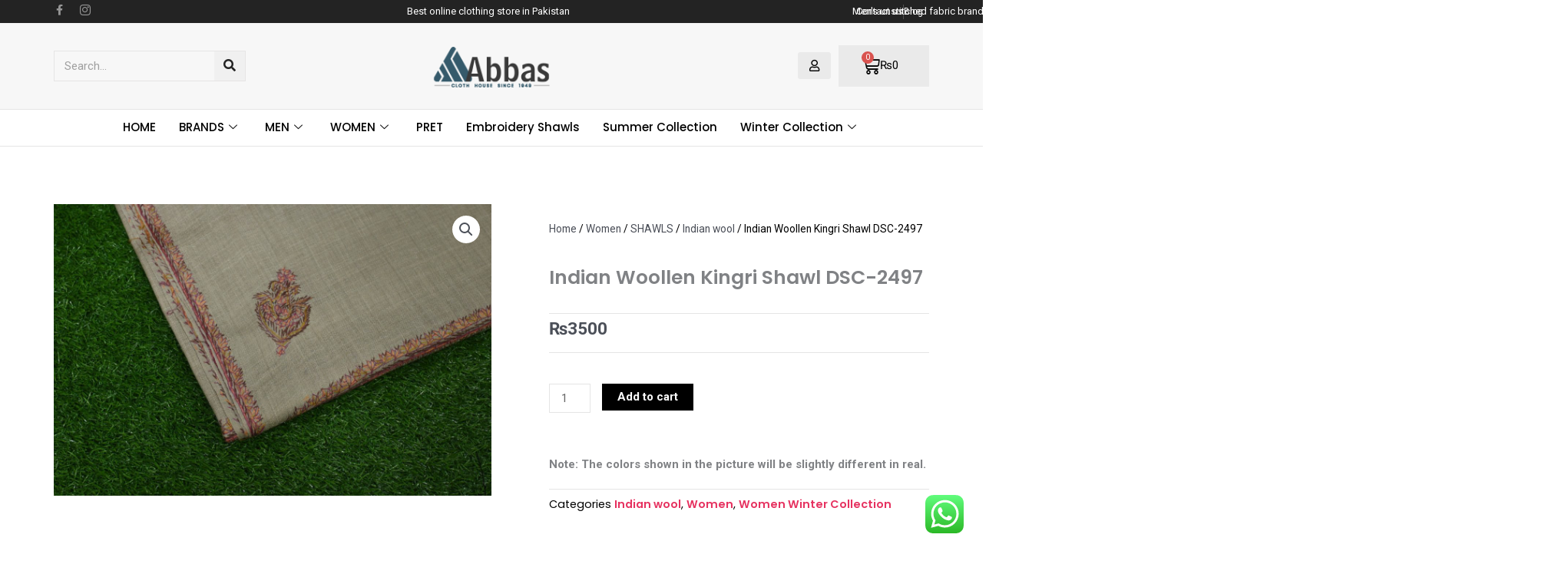

--- FILE ---
content_type: text/html; charset=UTF-8
request_url: https://abbasclothhouse.pk/product/indian-woollen-kingri-shawl-dsc-2497/
body_size: 56018
content:
<!DOCTYPE html>
<html lang="en-US" prefix="og: https://ogp.me/ns#">
<head>
<meta charset="UTF-8">
<meta name="viewport" content="width=device-width, initial-scale=1">
	<link rel="profile" href="https://gmpg.org/xfn/11"> 
	
	<!-- This site is optimized with the Yoast SEO plugin v26.6 - https://yoast.com/wordpress/plugins/seo/ -->
	<title>Indian Woollen Kingri Shawl DSC-2497 - Abbas Cloth House</title>
	<link rel="canonical" href="https://abbasclothhouse.pk/product/indian-woollen-kingri-shawl-dsc-2497/" />
	<meta property="og:locale" content="en_US" />
	<meta property="og:type" content="article" />
	<meta property="og:title" content="Indian Woollen Kingri Shawl DSC-2497 - Abbas Cloth House" />
	<meta property="og:description" content="Indian Woollen shawl Kingri Shawl" />
	<meta property="og:url" content="https://abbasclothhouse.pk/product/indian-woollen-kingri-shawl-dsc-2497/" />
	<meta property="og:site_name" content="Abbas Cloth House" />
	<meta property="article:modified_time" content="2023-11-12T15:54:51+00:00" />
	<meta property="og:image" content="https://abbasclothhouse.pk/wp-content/uploads/2023/11/DSC-2497.jpeg" />
	<meta property="og:image:width" content="1200" />
	<meta property="og:image:height" content="800" />
	<meta property="og:image:type" content="image/jpeg" />
	<meta name="twitter:card" content="summary_large_image" />
	<meta name="twitter:label1" content="Est. reading time" />
	<meta name="twitter:data1" content="1 minute" />
	<!-- / Yoast SEO plugin. -->



<!-- Search Engine Optimization by Rank Math PRO - https://rankmath.com/ -->
<title>Indian Woollen Kingri Shawl DSC-2497 - Abbas Cloth House</title>
<meta name="description" content="Indian Woollen shawl"/>
<meta name="robots" content="index, follow, max-snippet:-1, max-video-preview:-1, max-image-preview:large"/>
<link rel="canonical" href="https://abbasclothhouse.pk/product/indian-woollen-kingri-shawl-dsc-2497/" />
<meta property="og:locale" content="en_US" />
<meta property="og:type" content="product" />
<meta property="og:title" content="Indian Woollen Kingri Shawl DSC-2497 - Abbas Cloth House" />
<meta property="og:description" content="Indian Woollen shawl" />
<meta property="og:url" content="https://abbasclothhouse.pk/product/indian-woollen-kingri-shawl-dsc-2497/" />
<meta property="og:site_name" content="Abbas Cloth House" />
<meta property="og:updated_time" content="2023-11-12T15:54:51+00:00" />
<meta property="og:image" content="https://abbasclothhouse.pk/wp-content/uploads/2023/11/DSC-2497.jpeg" />
<meta property="og:image:secure_url" content="https://abbasclothhouse.pk/wp-content/uploads/2023/11/DSC-2497.jpeg" />
<meta property="og:image:width" content="1200" />
<meta property="og:image:height" content="800" />
<meta property="og:image:alt" content="Indian Woollen Kingri Shawl DSC-2497" />
<meta property="og:image:type" content="image/jpeg" />
<meta property="product:price:amount" content="3500" />
<meta property="product:price:currency" content="PKR" />
<meta property="product:availability" content="instock" />
<meta name="twitter:card" content="summary_large_image" />
<meta name="twitter:title" content="Indian Woollen Kingri Shawl DSC-2497 - Abbas Cloth House" />
<meta name="twitter:description" content="Indian Woollen shawl" />
<meta name="twitter:image" content="https://abbasclothhouse.pk/wp-content/uploads/2023/11/DSC-2497.jpeg" />
<!-- /Rank Math WordPress SEO plugin -->

<link rel='dns-prefetch' href='//www.googletagmanager.com' />
<link rel="alternate" type="application/rss+xml" title="Abbas Cloth House &raquo; Feed" href="https://abbasclothhouse.pk/feed/" />
<link rel="alternate" type="application/rss+xml" title="Abbas Cloth House &raquo; Comments Feed" href="https://abbasclothhouse.pk/comments/feed/" />
<link rel="alternate" type="application/rss+xml" title="Abbas Cloth House &raquo; Indian Woollen Kingri Shawl DSC-2497 Comments Feed" href="https://abbasclothhouse.pk/product/indian-woollen-kingri-shawl-dsc-2497/feed/" />
<link rel="alternate" title="oEmbed (JSON)" type="application/json+oembed" href="https://abbasclothhouse.pk/wp-json/oembed/1.0/embed?url=https%3A%2F%2Fabbasclothhouse.pk%2Fproduct%2Findian-woollen-kingri-shawl-dsc-2497%2F" />
<link rel="alternate" title="oEmbed (XML)" type="text/xml+oembed" href="https://abbasclothhouse.pk/wp-json/oembed/1.0/embed?url=https%3A%2F%2Fabbasclothhouse.pk%2Fproduct%2Findian-woollen-kingri-shawl-dsc-2497%2F&#038;format=xml" />
<style id='wp-img-auto-sizes-contain-inline-css'>
img:is([sizes=auto i],[sizes^="auto," i]){contain-intrinsic-size:3000px 1500px}
/*# sourceURL=wp-img-auto-sizes-contain-inline-css */
</style>

<link rel='stylesheet' id='elementor-frontend-css' href='https://abbasclothhouse.pk/wp-content/plugins/elementor/assets/css/frontend.min.css?ver=3.33.4' media='all' />
<link rel='stylesheet' id='elementor-post-9835-css' href='https://abbasclothhouse.pk/wp-content/uploads/elementor/css/post-9835.css?ver=1767284014' media='all' />
<link rel='stylesheet' id='elementor-post-9998-css' href='https://abbasclothhouse.pk/wp-content/uploads/elementor/css/post-9998.css?ver=1767963475' media='all' />
<link rel='stylesheet' id='astra-theme-css-css' href='https://abbasclothhouse.pk/wp-content/themes/astra/assets/css/minified/main.min.css?ver=4.11.18' media='all' />
<style id='astra-theme-css-inline-css'>
:root{--ast-post-nav-space:0;--ast-container-default-xlg-padding:3em;--ast-container-default-lg-padding:3em;--ast-container-default-slg-padding:2em;--ast-container-default-md-padding:3em;--ast-container-default-sm-padding:3em;--ast-container-default-xs-padding:2.4em;--ast-container-default-xxs-padding:1.8em;--ast-code-block-background:#EEEEEE;--ast-comment-inputs-background:#FAFAFA;--ast-normal-container-width:1200px;--ast-narrow-container-width:750px;--ast-blog-title-font-weight:normal;--ast-blog-meta-weight:inherit;--ast-global-color-primary:var(--ast-global-color-5);--ast-global-color-secondary:var(--ast-global-color-4);--ast-global-color-alternate-background:var(--ast-global-color-7);--ast-global-color-subtle-background:var(--ast-global-color-6);--ast-bg-style-guide:var( --ast-global-color-secondary,--ast-global-color-5 );--ast-shadow-style-guide:0px 0px 4px 0 #00000057;--ast-global-dark-bg-style:#fff;--ast-global-dark-lfs:#fbfbfb;--ast-widget-bg-color:#fafafa;--ast-wc-container-head-bg-color:#fbfbfb;--ast-title-layout-bg:#eeeeee;--ast-search-border-color:#e7e7e7;--ast-lifter-hover-bg:#e6e6e6;--ast-gallery-block-color:#000;--srfm-color-input-label:var(--ast-global-color-2);}html{font-size:93.75%;}a{color:var(--ast-global-color-0);}a:hover,a:focus{color:var(--ast-global-color-1);}body,button,input,select,textarea,.ast-button,.ast-custom-button{font-family:-apple-system,BlinkMacSystemFont,Segoe UI,Roboto,Oxygen-Sans,Ubuntu,Cantarell,Helvetica Neue,sans-serif;font-weight:inherit;font-size:15px;font-size:1rem;line-height:var(--ast-body-line-height,1.65em);}blockquote{color:var(--ast-global-color-3);}h1,h2,h3,h4,h5,h6,.entry-content :where(h1,h2,h3,h4,h5,h6),.site-title,.site-title a{font-weight:600;}.ast-site-identity .site-title a{color:var(--ast-global-color-2);}.site-title{font-size:35px;font-size:2.3333333333333rem;display:block;}.site-header .site-description{font-size:15px;font-size:1rem;display:none;}.entry-title{font-size:26px;font-size:1.7333333333333rem;}.archive .ast-article-post .ast-article-inner,.blog .ast-article-post .ast-article-inner,.archive .ast-article-post .ast-article-inner:hover,.blog .ast-article-post .ast-article-inner:hover{overflow:hidden;}h1,.entry-content :where(h1){font-size:40px;font-size:2.6666666666667rem;font-weight:600;line-height:1.4em;}h2,.entry-content :where(h2){font-size:32px;font-size:2.1333333333333rem;font-weight:600;line-height:1.3em;}h3,.entry-content :where(h3){font-size:26px;font-size:1.7333333333333rem;font-weight:600;line-height:1.3em;}h4,.entry-content :where(h4){font-size:24px;font-size:1.6rem;line-height:1.2em;font-weight:600;}h5,.entry-content :where(h5){font-size:20px;font-size:1.3333333333333rem;line-height:1.2em;font-weight:600;}h6,.entry-content :where(h6){font-size:16px;font-size:1.0666666666667rem;line-height:1.25em;font-weight:600;}::selection{background-color:var(--ast-global-color-0);color:#ffffff;}body,h1,h2,h3,h4,h5,h6,.entry-title a,.entry-content :where(h1,h2,h3,h4,h5,h6){color:var(--ast-global-color-3);}.tagcloud a:hover,.tagcloud a:focus,.tagcloud a.current-item{color:#ffffff;border-color:var(--ast-global-color-0);background-color:var(--ast-global-color-0);}input:focus,input[type="text"]:focus,input[type="email"]:focus,input[type="url"]:focus,input[type="password"]:focus,input[type="reset"]:focus,input[type="search"]:focus,textarea:focus{border-color:var(--ast-global-color-0);}input[type="radio"]:checked,input[type=reset],input[type="checkbox"]:checked,input[type="checkbox"]:hover:checked,input[type="checkbox"]:focus:checked,input[type=range]::-webkit-slider-thumb{border-color:var(--ast-global-color-0);background-color:var(--ast-global-color-0);box-shadow:none;}.site-footer a:hover + .post-count,.site-footer a:focus + .post-count{background:var(--ast-global-color-0);border-color:var(--ast-global-color-0);}.single .nav-links .nav-previous,.single .nav-links .nav-next{color:var(--ast-global-color-0);}.entry-meta,.entry-meta *{line-height:1.45;color:var(--ast-global-color-0);}.entry-meta a:not(.ast-button):hover,.entry-meta a:not(.ast-button):hover *,.entry-meta a:not(.ast-button):focus,.entry-meta a:not(.ast-button):focus *,.page-links > .page-link,.page-links .page-link:hover,.post-navigation a:hover{color:var(--ast-global-color-1);}#cat option,.secondary .calendar_wrap thead a,.secondary .calendar_wrap thead a:visited{color:var(--ast-global-color-0);}.secondary .calendar_wrap #today,.ast-progress-val span{background:var(--ast-global-color-0);}.secondary a:hover + .post-count,.secondary a:focus + .post-count{background:var(--ast-global-color-0);border-color:var(--ast-global-color-0);}.calendar_wrap #today > a{color:#ffffff;}.page-links .page-link,.single .post-navigation a{color:var(--ast-global-color-0);}.ast-search-menu-icon .search-form button.search-submit{padding:0 4px;}.ast-search-menu-icon form.search-form{padding-right:0;}.ast-search-menu-icon.slide-search input.search-field{width:0;}.ast-header-search .ast-search-menu-icon.ast-dropdown-active .search-form,.ast-header-search .ast-search-menu-icon.ast-dropdown-active .search-field:focus{transition:all 0.2s;}.search-form input.search-field:focus{outline:none;}.ast-archive-title{color:var(--ast-global-color-2);}.widget-title,.widget .wp-block-heading{font-size:21px;font-size:1.4rem;color:var(--ast-global-color-2);}.ast-single-post .entry-content a,.ast-comment-content a:not(.ast-comment-edit-reply-wrap a),.woocommerce-js .woocommerce-product-details__short-description a{text-decoration:underline;}.ast-single-post .wp-block-button .wp-block-button__link,.ast-single-post .elementor-widget-button .elementor-button,.ast-single-post .entry-content .uagb-tab a,.ast-single-post .entry-content .uagb-ifb-cta a,.ast-single-post .entry-content .wp-block-uagb-buttons a,.ast-single-post .entry-content .uabb-module-content a,.ast-single-post .entry-content .uagb-post-grid a,.ast-single-post .entry-content .uagb-timeline a,.ast-single-post .entry-content .uagb-toc__wrap a,.ast-single-post .entry-content .uagb-taxomony-box a,.ast-single-post .entry-content .woocommerce a,.entry-content .wp-block-latest-posts > li > a,.ast-single-post .entry-content .wp-block-file__button,a.ast-post-filter-single,.ast-single-post .wp-block-buttons .wp-block-button.is-style-outline .wp-block-button__link,.ast-single-post .ast-comment-content .comment-reply-link,.ast-single-post .ast-comment-content .comment-edit-link,.entry-content [CLASS*="wc-block"] .wc-block-components-button,.entry-content [CLASS*="wc-block"] .wc-block-components-totals-coupon-link,.entry-content [CLASS*="wc-block"] .wc-block-components-product-name{text-decoration:none;}.ast-search-menu-icon.slide-search a:focus-visible:focus-visible,.astra-search-icon:focus-visible,#close:focus-visible,a:focus-visible,.ast-menu-toggle:focus-visible,.site .skip-link:focus-visible,.wp-block-loginout input:focus-visible,.wp-block-search.wp-block-search__button-inside .wp-block-search__inside-wrapper,.ast-header-navigation-arrow:focus-visible,.woocommerce .wc-proceed-to-checkout > .checkout-button:focus-visible,.woocommerce .woocommerce-MyAccount-navigation ul li a:focus-visible,.ast-orders-table__row .ast-orders-table__cell:focus-visible,.woocommerce .woocommerce-order-details .order-again > .button:focus-visible,.woocommerce .woocommerce-message a.button.wc-forward:focus-visible,.woocommerce #minus_qty:focus-visible,.woocommerce #plus_qty:focus-visible,a#ast-apply-coupon:focus-visible,.woocommerce .woocommerce-info a:focus-visible,.woocommerce .astra-shop-summary-wrap a:focus-visible,.woocommerce a.wc-forward:focus-visible,#ast-apply-coupon:focus-visible,.woocommerce-js .woocommerce-mini-cart-item a.remove:focus-visible,#close:focus-visible,.button.search-submit:focus-visible,#search_submit:focus,.normal-search:focus-visible,.ast-header-account-wrap:focus-visible,.woocommerce .ast-on-card-button.ast-quick-view-trigger:focus,.astra-cart-drawer-close:focus,.ast-single-variation:focus,.ast-woocommerce-product-gallery__image:focus,.ast-button:focus,.woocommerce-product-gallery--with-images [data-controls="prev"]:focus-visible,.woocommerce-product-gallery--with-images [data-controls="next"]:focus-visible{outline-style:dotted;outline-color:inherit;outline-width:thin;}input:focus,input[type="text"]:focus,input[type="email"]:focus,input[type="url"]:focus,input[type="password"]:focus,input[type="reset"]:focus,input[type="search"]:focus,input[type="number"]:focus,textarea:focus,.wp-block-search__input:focus,[data-section="section-header-mobile-trigger"] .ast-button-wrap .ast-mobile-menu-trigger-minimal:focus,.ast-mobile-popup-drawer.active .menu-toggle-close:focus,.woocommerce-ordering select.orderby:focus,#ast-scroll-top:focus,#coupon_code:focus,.woocommerce-page #comment:focus,.woocommerce #reviews #respond input#submit:focus,.woocommerce a.add_to_cart_button:focus,.woocommerce .button.single_add_to_cart_button:focus,.woocommerce .woocommerce-cart-form button:focus,.woocommerce .woocommerce-cart-form__cart-item .quantity .qty:focus,.woocommerce .woocommerce-billing-fields .woocommerce-billing-fields__field-wrapper .woocommerce-input-wrapper > .input-text:focus,.woocommerce #order_comments:focus,.woocommerce #place_order:focus,.woocommerce .woocommerce-address-fields .woocommerce-address-fields__field-wrapper .woocommerce-input-wrapper > .input-text:focus,.woocommerce .woocommerce-MyAccount-content form button:focus,.woocommerce .woocommerce-MyAccount-content .woocommerce-EditAccountForm .woocommerce-form-row .woocommerce-Input.input-text:focus,.woocommerce .ast-woocommerce-container .woocommerce-pagination ul.page-numbers li a:focus,body #content .woocommerce form .form-row .select2-container--default .select2-selection--single:focus,#ast-coupon-code:focus,.woocommerce.woocommerce-js .quantity input[type=number]:focus,.woocommerce-js .woocommerce-mini-cart-item .quantity input[type=number]:focus,.woocommerce p#ast-coupon-trigger:focus{border-style:dotted;border-color:inherit;border-width:thin;}input{outline:none;}.woocommerce-js input[type=text]:focus,.woocommerce-js input[type=email]:focus,.woocommerce-js textarea:focus,input[type=number]:focus,.comments-area textarea#comment:focus,.comments-area textarea#comment:active,.comments-area .ast-comment-formwrap input[type="text"]:focus,.comments-area .ast-comment-formwrap input[type="text"]:active{outline-style:unset;outline-color:inherit;outline-width:thin;}.ast-logo-title-inline .site-logo-img{padding-right:1em;}.site-logo-img img{ transition:all 0.2s linear;}body .ast-oembed-container *{position:absolute;top:0;width:100%;height:100%;left:0;}body .wp-block-embed-pocket-casts .ast-oembed-container *{position:unset;}.ast-single-post-featured-section + article {margin-top: 2em;}.site-content .ast-single-post-featured-section img {width: 100%;overflow: hidden;object-fit: cover;}.site > .ast-single-related-posts-container {margin-top: 0;}@media (min-width: 922px) {.ast-desktop .ast-container--narrow {max-width: var(--ast-narrow-container-width);margin: 0 auto;}}.ast-page-builder-template .hentry {margin: 0;}.ast-page-builder-template .site-content > .ast-container {max-width: 100%;padding: 0;}.ast-page-builder-template .site .site-content #primary {padding: 0;margin: 0;}.ast-page-builder-template .no-results {text-align: center;margin: 4em auto;}.ast-page-builder-template .ast-pagination {padding: 2em;}.ast-page-builder-template .entry-header.ast-no-title.ast-no-thumbnail {margin-top: 0;}.ast-page-builder-template .entry-header.ast-header-without-markup {margin-top: 0;margin-bottom: 0;}.ast-page-builder-template .entry-header.ast-no-title.ast-no-meta {margin-bottom: 0;}.ast-page-builder-template.single .post-navigation {padding-bottom: 2em;}.ast-page-builder-template.single-post .site-content > .ast-container {max-width: 100%;}.ast-page-builder-template .entry-header {margin-top: 2em;margin-left: auto;margin-right: auto;}.ast-single-post.ast-page-builder-template .site-main > article,.woocommerce.ast-page-builder-template .site-main {padding-top: 2em;padding-left: 20px;padding-right: 20px;}.ast-page-builder-template .ast-archive-description {margin: 2em auto 0;padding-left: 20px;padding-right: 20px;}.ast-page-builder-template .ast-row {margin-left: 0;margin-right: 0;}.single.ast-page-builder-template .entry-header + .entry-content,.single.ast-page-builder-template .ast-single-entry-banner + .site-content article .entry-content {margin-bottom: 2em;}@media(min-width: 921px) {.ast-page-builder-template.archive.ast-right-sidebar .ast-row article,.ast-page-builder-template.archive.ast-left-sidebar .ast-row article {padding-left: 0;padding-right: 0;}}@media (max-width:921.9px){#ast-desktop-header{display:none;}}@media (min-width:922px){#ast-mobile-header{display:none;}}@media( max-width: 420px ) {.single .nav-links .nav-previous,.single .nav-links .nav-next {width: 100%;text-align: center;}}.wp-block-buttons.aligncenter{justify-content:center;}@media (max-width:921px){.ast-theme-transparent-header #primary,.ast-theme-transparent-header #secondary{padding:0;}}@media (max-width:921px){.ast-plain-container.ast-no-sidebar #primary{padding:0;}}.ast-plain-container.ast-no-sidebar #primary{margin-top:0;margin-bottom:0;}@media (min-width:1200px){.ast-plain-container.ast-no-sidebar #primary{margin-top:60px;margin-bottom:60px;}}.wp-block-button.is-style-outline .wp-block-button__link{border-color:var(--ast-global-color-0);}div.wp-block-button.is-style-outline > .wp-block-button__link:not(.has-text-color),div.wp-block-button.wp-block-button__link.is-style-outline:not(.has-text-color){color:var(--ast-global-color-0);}.wp-block-button.is-style-outline .wp-block-button__link:hover,.wp-block-buttons .wp-block-button.is-style-outline .wp-block-button__link:focus,.wp-block-buttons .wp-block-button.is-style-outline > .wp-block-button__link:not(.has-text-color):hover,.wp-block-buttons .wp-block-button.wp-block-button__link.is-style-outline:not(.has-text-color):hover{color:#ffffff;background-color:var(--ast-global-color-1);border-color:var(--ast-global-color-1);}.post-page-numbers.current .page-link,.ast-pagination .page-numbers.current{color:#ffffff;border-color:var(--ast-global-color-0);background-color:var(--ast-global-color-0);}.wp-block-button.is-style-outline .wp-block-button__link.wp-element-button,.ast-outline-button{border-color:var(--ast-global-color-0);font-family:inherit;font-weight:inherit;line-height:1em;}.wp-block-buttons .wp-block-button.is-style-outline > .wp-block-button__link:not(.has-text-color),.wp-block-buttons .wp-block-button.wp-block-button__link.is-style-outline:not(.has-text-color),.ast-outline-button{color:var(--ast-global-color-0);}.wp-block-button.is-style-outline .wp-block-button__link:hover,.wp-block-buttons .wp-block-button.is-style-outline .wp-block-button__link:focus,.wp-block-buttons .wp-block-button.is-style-outline > .wp-block-button__link:not(.has-text-color):hover,.wp-block-buttons .wp-block-button.wp-block-button__link.is-style-outline:not(.has-text-color):hover,.ast-outline-button:hover,.ast-outline-button:focus,.wp-block-uagb-buttons-child .uagb-buttons-repeater.ast-outline-button:hover,.wp-block-uagb-buttons-child .uagb-buttons-repeater.ast-outline-button:focus{color:#ffffff;background-color:var(--ast-global-color-1);border-color:var(--ast-global-color-1);}.wp-block-button .wp-block-button__link.wp-element-button.is-style-outline:not(.has-background),.wp-block-button.is-style-outline>.wp-block-button__link.wp-element-button:not(.has-background),.ast-outline-button{background-color:transparent;}.entry-content[data-ast-blocks-layout] > figure{margin-bottom:1em;}h1.widget-title{font-weight:600;}h2.widget-title{font-weight:600;}h3.widget-title{font-weight:600;}.elementor-widget-container .elementor-loop-container .e-loop-item[data-elementor-type="loop-item"]{width:100%;}#page{display:flex;flex-direction:column;min-height:100vh;}.ast-404-layout-1 h1.page-title{color:var(--ast-global-color-2);}.single .post-navigation a{line-height:1em;height:inherit;}.error-404 .page-sub-title{font-size:1.5rem;font-weight:inherit;}.search .site-content .content-area .search-form{margin-bottom:0;}#page .site-content{flex-grow:1;}.widget{margin-bottom:1.25em;}#secondary li{line-height:1.5em;}#secondary .wp-block-group h2{margin-bottom:0.7em;}#secondary h2{font-size:1.7rem;}.ast-separate-container .ast-article-post,.ast-separate-container .ast-article-single,.ast-separate-container .comment-respond{padding:3em;}.ast-separate-container .ast-article-single .ast-article-single{padding:0;}.ast-article-single .wp-block-post-template-is-layout-grid{padding-left:0;}.ast-separate-container .comments-title,.ast-narrow-container .comments-title{padding:1.5em 2em;}.ast-page-builder-template .comment-form-textarea,.ast-comment-formwrap .ast-grid-common-col{padding:0;}.ast-comment-formwrap{padding:0;display:inline-flex;column-gap:20px;width:100%;margin-left:0;margin-right:0;}.comments-area textarea#comment:focus,.comments-area textarea#comment:active,.comments-area .ast-comment-formwrap input[type="text"]:focus,.comments-area .ast-comment-formwrap input[type="text"]:active {box-shadow:none;outline:none;}.archive.ast-page-builder-template .entry-header{margin-top:2em;}.ast-page-builder-template .ast-comment-formwrap{width:100%;}.entry-title{margin-bottom:0.5em;}.ast-archive-description p{font-size:inherit;font-weight:inherit;line-height:inherit;}.ast-separate-container .ast-comment-list li.depth-1,.hentry{margin-bottom:2em;}@media (min-width:921px){.ast-left-sidebar.ast-page-builder-template #secondary,.archive.ast-right-sidebar.ast-page-builder-template .site-main{padding-left:20px;padding-right:20px;}}@media (max-width:544px){.ast-comment-formwrap.ast-row{column-gap:10px;display:inline-block;}#ast-commentform .ast-grid-common-col{position:relative;width:100%;}}@media (min-width:1201px){.ast-separate-container .ast-article-post,.ast-separate-container .ast-article-single,.ast-separate-container .ast-author-box,.ast-separate-container .ast-404-layout-1,.ast-separate-container .no-results{padding:3em;}}@media (max-width:921px){.ast-left-sidebar #content > .ast-container{display:flex;flex-direction:column-reverse;width:100%;}}@media (min-width:922px){.ast-separate-container.ast-right-sidebar #primary,.ast-separate-container.ast-left-sidebar #primary{border:0;}.search-no-results.ast-separate-container #primary{margin-bottom:4em;}}.elementor-widget-button .elementor-button{border-style:solid;text-decoration:none;border-top-width:0;border-right-width:0;border-left-width:0;border-bottom-width:0;}body .elementor-button.elementor-size-sm,body .elementor-button.elementor-size-xs,body .elementor-button.elementor-size-md,body .elementor-button.elementor-size-lg,body .elementor-button.elementor-size-xl,body .elementor-button{padding-top:15px;padding-right:30px;padding-bottom:15px;padding-left:30px;}@media (max-width:921px){.elementor-widget-button .elementor-button.elementor-size-sm,.elementor-widget-button .elementor-button.elementor-size-xs,.elementor-widget-button .elementor-button.elementor-size-md,.elementor-widget-button .elementor-button.elementor-size-lg,.elementor-widget-button .elementor-button.elementor-size-xl,.elementor-widget-button .elementor-button{padding-top:14px;padding-right:28px;padding-bottom:14px;padding-left:28px;}}@media (max-width:544px){.elementor-widget-button .elementor-button.elementor-size-sm,.elementor-widget-button .elementor-button.elementor-size-xs,.elementor-widget-button .elementor-button.elementor-size-md,.elementor-widget-button .elementor-button.elementor-size-lg,.elementor-widget-button .elementor-button.elementor-size-xl,.elementor-widget-button .elementor-button{padding-top:12px;padding-right:24px;padding-bottom:12px;padding-left:24px;}}.elementor-widget-button .elementor-button{border-color:var(--ast-global-color-0);background-color:var(--ast-global-color-0);}.elementor-widget-button .elementor-button:hover,.elementor-widget-button .elementor-button:focus{color:#ffffff;background-color:var(--ast-global-color-1);border-color:var(--ast-global-color-1);}.wp-block-button .wp-block-button__link ,.elementor-widget-button .elementor-button,.elementor-widget-button .elementor-button:visited{color:#ffffff;}.elementor-widget-button .elementor-button{line-height:1em;}.wp-block-button .wp-block-button__link:hover,.wp-block-button .wp-block-button__link:focus{color:#ffffff;background-color:var(--ast-global-color-1);border-color:var(--ast-global-color-1);}.elementor-widget-heading h1.elementor-heading-title{line-height:1.4em;}.elementor-widget-heading h2.elementor-heading-title{line-height:1.3em;}.elementor-widget-heading h3.elementor-heading-title{line-height:1.3em;}.elementor-widget-heading h4.elementor-heading-title{line-height:1.2em;}.elementor-widget-heading h5.elementor-heading-title{line-height:1.2em;}.elementor-widget-heading h6.elementor-heading-title{line-height:1.25em;}.wp-block-button .wp-block-button__link,.wp-block-search .wp-block-search__button,body .wp-block-file .wp-block-file__button{border-color:var(--ast-global-color-0);background-color:var(--ast-global-color-0);color:#ffffff;font-family:inherit;font-weight:inherit;line-height:1em;padding-top:15px;padding-right:30px;padding-bottom:15px;padding-left:30px;}@media (max-width:921px){.wp-block-button .wp-block-button__link,.wp-block-search .wp-block-search__button,body .wp-block-file .wp-block-file__button{padding-top:14px;padding-right:28px;padding-bottom:14px;padding-left:28px;}}@media (max-width:544px){.wp-block-button .wp-block-button__link,.wp-block-search .wp-block-search__button,body .wp-block-file .wp-block-file__button{padding-top:12px;padding-right:24px;padding-bottom:12px;padding-left:24px;}}.menu-toggle,button,.ast-button,.ast-custom-button,.button,input#submit,input[type="button"],input[type="submit"],input[type="reset"],form[CLASS*="wp-block-search__"].wp-block-search .wp-block-search__inside-wrapper .wp-block-search__button,body .wp-block-file .wp-block-file__button,.search .search-submit{border-style:solid;border-top-width:0;border-right-width:0;border-left-width:0;border-bottom-width:0;color:#ffffff;border-color:var(--ast-global-color-0);background-color:var(--ast-global-color-0);padding-top:15px;padding-right:30px;padding-bottom:15px;padding-left:30px;font-family:inherit;font-weight:inherit;line-height:1em;}button:focus,.menu-toggle:hover,button:hover,.ast-button:hover,.ast-custom-button:hover .button:hover,.ast-custom-button:hover ,input[type=reset]:hover,input[type=reset]:focus,input#submit:hover,input#submit:focus,input[type="button"]:hover,input[type="button"]:focus,input[type="submit"]:hover,input[type="submit"]:focus,form[CLASS*="wp-block-search__"].wp-block-search .wp-block-search__inside-wrapper .wp-block-search__button:hover,form[CLASS*="wp-block-search__"].wp-block-search .wp-block-search__inside-wrapper .wp-block-search__button:focus,body .wp-block-file .wp-block-file__button:hover,body .wp-block-file .wp-block-file__button:focus{color:#ffffff;background-color:var(--ast-global-color-1);border-color:var(--ast-global-color-1);}form[CLASS*="wp-block-search__"].wp-block-search .wp-block-search__inside-wrapper .wp-block-search__button.has-icon{padding-top:calc(15px - 3px);padding-right:calc(30px - 3px);padding-bottom:calc(15px - 3px);padding-left:calc(30px - 3px);}@media (max-width:921px){.menu-toggle,button,.ast-button,.ast-custom-button,.button,input#submit,input[type="button"],input[type="submit"],input[type="reset"],form[CLASS*="wp-block-search__"].wp-block-search .wp-block-search__inside-wrapper .wp-block-search__button,body .wp-block-file .wp-block-file__button,.search .search-submit{padding-top:14px;padding-right:28px;padding-bottom:14px;padding-left:28px;}}@media (max-width:544px){.menu-toggle,button,.ast-button,.ast-custom-button,.button,input#submit,input[type="button"],input[type="submit"],input[type="reset"],form[CLASS*="wp-block-search__"].wp-block-search .wp-block-search__inside-wrapper .wp-block-search__button,body .wp-block-file .wp-block-file__button,.search .search-submit{padding-top:12px;padding-right:24px;padding-bottom:12px;padding-left:24px;}}@media (max-width:921px){.ast-mobile-header-stack .main-header-bar .ast-search-menu-icon{display:inline-block;}.ast-header-break-point.ast-header-custom-item-outside .ast-mobile-header-stack .main-header-bar .ast-search-icon{margin:0;}.ast-comment-avatar-wrap img{max-width:2.5em;}.ast-comment-meta{padding:0 1.8888em 1.3333em;}.ast-separate-container .ast-comment-list li.depth-1{padding:1.5em 2.14em;}.ast-separate-container .comment-respond{padding:2em 2.14em;}}@media (min-width:544px){.ast-container{max-width:100%;}}@media (max-width:544px){.ast-separate-container .ast-article-post,.ast-separate-container .ast-article-single,.ast-separate-container .comments-title,.ast-separate-container .ast-archive-description{padding:1.5em 1em;}.ast-separate-container #content .ast-container{padding-left:0.54em;padding-right:0.54em;}.ast-separate-container .ast-comment-list .bypostauthor{padding:.5em;}.ast-search-menu-icon.ast-dropdown-active .search-field{width:170px;}} #ast-mobile-header .ast-site-header-cart-li a{pointer-events:none;}.ast-separate-container{background-color:var(--ast-global-color-4);}@media (max-width:921px){.site-title{display:block;}.site-header .site-description{display:none;}h1,.entry-content :where(h1){font-size:30px;}h2,.entry-content :where(h2){font-size:25px;}h3,.entry-content :where(h3){font-size:20px;}}@media (max-width:544px){.site-title{display:block;}.site-header .site-description{display:none;}h1,.entry-content :where(h1){font-size:30px;}h2,.entry-content :where(h2){font-size:25px;}h3,.entry-content :where(h3){font-size:20px;}}@media (max-width:921px){html{font-size:85.5%;}}@media (max-width:544px){html{font-size:85.5%;}}@media (min-width:922px){.ast-container{max-width:1240px;}}@media (min-width:922px){.site-content .ast-container{display:flex;}}@media (max-width:921px){.site-content .ast-container{flex-direction:column;}}@media (min-width:922px){.main-header-menu .sub-menu .menu-item.ast-left-align-sub-menu:hover > .sub-menu,.main-header-menu .sub-menu .menu-item.ast-left-align-sub-menu.focus > .sub-menu{margin-left:-0px;}}.site .comments-area{padding-bottom:3em;}.wp-block-file {display: flex;align-items: center;flex-wrap: wrap;justify-content: space-between;}.wp-block-pullquote {border: none;}.wp-block-pullquote blockquote::before {content: "\201D";font-family: "Helvetica",sans-serif;display: flex;transform: rotate( 180deg );font-size: 6rem;font-style: normal;line-height: 1;font-weight: bold;align-items: center;justify-content: center;}.has-text-align-right > blockquote::before {justify-content: flex-start;}.has-text-align-left > blockquote::before {justify-content: flex-end;}figure.wp-block-pullquote.is-style-solid-color blockquote {max-width: 100%;text-align: inherit;}:root {--wp--custom--ast-default-block-top-padding: 3em;--wp--custom--ast-default-block-right-padding: 3em;--wp--custom--ast-default-block-bottom-padding: 3em;--wp--custom--ast-default-block-left-padding: 3em;--wp--custom--ast-container-width: 1200px;--wp--custom--ast-content-width-size: 1200px;--wp--custom--ast-wide-width-size: calc(1200px + var(--wp--custom--ast-default-block-left-padding) + var(--wp--custom--ast-default-block-right-padding));}.ast-narrow-container {--wp--custom--ast-content-width-size: 750px;--wp--custom--ast-wide-width-size: 750px;}@media(max-width: 921px) {:root {--wp--custom--ast-default-block-top-padding: 3em;--wp--custom--ast-default-block-right-padding: 2em;--wp--custom--ast-default-block-bottom-padding: 3em;--wp--custom--ast-default-block-left-padding: 2em;}}@media(max-width: 544px) {:root {--wp--custom--ast-default-block-top-padding: 3em;--wp--custom--ast-default-block-right-padding: 1.5em;--wp--custom--ast-default-block-bottom-padding: 3em;--wp--custom--ast-default-block-left-padding: 1.5em;}}.entry-content > .wp-block-group,.entry-content > .wp-block-cover,.entry-content > .wp-block-columns {padding-top: var(--wp--custom--ast-default-block-top-padding);padding-right: var(--wp--custom--ast-default-block-right-padding);padding-bottom: var(--wp--custom--ast-default-block-bottom-padding);padding-left: var(--wp--custom--ast-default-block-left-padding);}.ast-plain-container.ast-no-sidebar .entry-content > .alignfull,.ast-page-builder-template .ast-no-sidebar .entry-content > .alignfull {margin-left: calc( -50vw + 50%);margin-right: calc( -50vw + 50%);max-width: 100vw;width: 100vw;}.ast-plain-container.ast-no-sidebar .entry-content .alignfull .alignfull,.ast-page-builder-template.ast-no-sidebar .entry-content .alignfull .alignfull,.ast-plain-container.ast-no-sidebar .entry-content .alignfull .alignwide,.ast-page-builder-template.ast-no-sidebar .entry-content .alignfull .alignwide,.ast-plain-container.ast-no-sidebar .entry-content .alignwide .alignfull,.ast-page-builder-template.ast-no-sidebar .entry-content .alignwide .alignfull,.ast-plain-container.ast-no-sidebar .entry-content .alignwide .alignwide,.ast-page-builder-template.ast-no-sidebar .entry-content .alignwide .alignwide,.ast-plain-container.ast-no-sidebar .entry-content .wp-block-column .alignfull,.ast-page-builder-template.ast-no-sidebar .entry-content .wp-block-column .alignfull,.ast-plain-container.ast-no-sidebar .entry-content .wp-block-column .alignwide,.ast-page-builder-template.ast-no-sidebar .entry-content .wp-block-column .alignwide {margin-left: auto;margin-right: auto;width: 100%;}[data-ast-blocks-layout] .wp-block-separator:not(.is-style-dots) {height: 0;}[data-ast-blocks-layout] .wp-block-separator {margin: 20px auto;}[data-ast-blocks-layout] .wp-block-separator:not(.is-style-wide):not(.is-style-dots) {max-width: 100px;}[data-ast-blocks-layout] .wp-block-separator.has-background {padding: 0;}.entry-content[data-ast-blocks-layout] > * {max-width: var(--wp--custom--ast-content-width-size);margin-left: auto;margin-right: auto;}.entry-content[data-ast-blocks-layout] > .alignwide {max-width: var(--wp--custom--ast-wide-width-size);}.entry-content[data-ast-blocks-layout] .alignfull {max-width: none;}.entry-content .wp-block-columns {margin-bottom: 0;}blockquote {margin: 1.5em;border-color: rgba(0,0,0,0.05);}.wp-block-quote:not(.has-text-align-right):not(.has-text-align-center) {border-left: 5px solid rgba(0,0,0,0.05);}.has-text-align-right > blockquote,blockquote.has-text-align-right {border-right: 5px solid rgba(0,0,0,0.05);}.has-text-align-left > blockquote,blockquote.has-text-align-left {border-left: 5px solid rgba(0,0,0,0.05);}.wp-block-site-tagline,.wp-block-latest-posts .read-more {margin-top: 15px;}.wp-block-loginout p label {display: block;}.wp-block-loginout p:not(.login-remember):not(.login-submit) input {width: 100%;}.wp-block-loginout input:focus {border-color: transparent;}.wp-block-loginout input:focus {outline: thin dotted;}.entry-content .wp-block-media-text .wp-block-media-text__content {padding: 0 0 0 8%;}.entry-content .wp-block-media-text.has-media-on-the-right .wp-block-media-text__content {padding: 0 8% 0 0;}.entry-content .wp-block-media-text.has-background .wp-block-media-text__content {padding: 8%;}.entry-content .wp-block-cover:not([class*="background-color"]):not(.has-text-color.has-link-color) .wp-block-cover__inner-container,.entry-content .wp-block-cover:not([class*="background-color"]) .wp-block-cover-image-text,.entry-content .wp-block-cover:not([class*="background-color"]) .wp-block-cover-text,.entry-content .wp-block-cover-image:not([class*="background-color"]) .wp-block-cover__inner-container,.entry-content .wp-block-cover-image:not([class*="background-color"]) .wp-block-cover-image-text,.entry-content .wp-block-cover-image:not([class*="background-color"]) .wp-block-cover-text {color: var(--ast-global-color-primary,var(--ast-global-color-5));}.wp-block-loginout .login-remember input {width: 1.1rem;height: 1.1rem;margin: 0 5px 4px 0;vertical-align: middle;}.wp-block-latest-posts > li > *:first-child,.wp-block-latest-posts:not(.is-grid) > li:first-child {margin-top: 0;}.entry-content > .wp-block-buttons,.entry-content > .wp-block-uagb-buttons {margin-bottom: 1.5em;}.wp-block-search__inside-wrapper .wp-block-search__input {padding: 0 10px;color: var(--ast-global-color-3);background: var(--ast-global-color-primary,var(--ast-global-color-5));border-color: var(--ast-border-color);}.wp-block-latest-posts .read-more {margin-bottom: 1.5em;}.wp-block-search__no-button .wp-block-search__inside-wrapper .wp-block-search__input {padding-top: 5px;padding-bottom: 5px;}.wp-block-latest-posts .wp-block-latest-posts__post-date,.wp-block-latest-posts .wp-block-latest-posts__post-author {font-size: 1rem;}.wp-block-latest-posts > li > *,.wp-block-latest-posts:not(.is-grid) > li {margin-top: 12px;margin-bottom: 12px;}.ast-page-builder-template .entry-content[data-ast-blocks-layout] > .alignwide:where(:not(.uagb-is-root-container):not(.spectra-is-root-container)) > * {max-width: var(--wp--custom--ast-wide-width-size);}.ast-page-builder-template .entry-content[data-ast-blocks-layout] > .inherit-container-width > *,.ast-page-builder-template .entry-content[data-ast-blocks-layout] > *:not(.wp-block-group):where(:not(.uagb-is-root-container):not(.spectra-is-root-container)) > *,.entry-content[data-ast-blocks-layout] > .wp-block-cover .wp-block-cover__inner-container {max-width: var(--wp--custom--ast-content-width-size) ;margin-left: auto;margin-right: auto;}.ast-page-builder-template .entry-content[data-ast-blocks-layout] > *,.ast-page-builder-template .entry-content[data-ast-blocks-layout] > .alignfull:where(:not(.wp-block-group):not(.uagb-is-root-container):not(.spectra-is-root-container)) > * {max-width: none;}.entry-content[data-ast-blocks-layout] .wp-block-cover:not(.alignleft):not(.alignright) {width: auto;}@media(max-width: 1200px) {.ast-separate-container .entry-content > .alignfull,.ast-separate-container .entry-content[data-ast-blocks-layout] > .alignwide,.ast-plain-container .entry-content[data-ast-blocks-layout] > .alignwide,.ast-plain-container .entry-content .alignfull {margin-left: calc(-1 * min(var(--ast-container-default-xlg-padding),20px)) ;margin-right: calc(-1 * min(var(--ast-container-default-xlg-padding),20px));}}@media(min-width: 1201px) {.ast-separate-container .entry-content > .alignfull {margin-left: calc(-1 * var(--ast-container-default-xlg-padding) );margin-right: calc(-1 * var(--ast-container-default-xlg-padding) );}.ast-separate-container .entry-content[data-ast-blocks-layout] > .alignwide,.ast-plain-container .entry-content[data-ast-blocks-layout] > .alignwide {margin-left: calc(-1 * var(--wp--custom--ast-default-block-left-padding) );margin-right: calc(-1 * var(--wp--custom--ast-default-block-right-padding) );}}@media(min-width: 921px) {.ast-separate-container .entry-content .wp-block-group.alignwide:not(.inherit-container-width) > :where(:not(.alignleft):not(.alignright)),.ast-plain-container .entry-content .wp-block-group.alignwide:not(.inherit-container-width) > :where(:not(.alignleft):not(.alignright)) {max-width: calc( var(--wp--custom--ast-content-width-size) + 80px );}.ast-plain-container.ast-right-sidebar .entry-content[data-ast-blocks-layout] .alignfull,.ast-plain-container.ast-left-sidebar .entry-content[data-ast-blocks-layout] .alignfull {margin-left: -60px;margin-right: -60px;}}@media(min-width: 544px) {.entry-content > .alignleft {margin-right: 20px;}.entry-content > .alignright {margin-left: 20px;}}@media (max-width:544px){.wp-block-columns .wp-block-column:not(:last-child){margin-bottom:20px;}.wp-block-latest-posts{margin:0;}}@media( max-width: 600px ) {.entry-content .wp-block-media-text .wp-block-media-text__content,.entry-content .wp-block-media-text.has-media-on-the-right .wp-block-media-text__content {padding: 8% 0 0;}.entry-content .wp-block-media-text.has-background .wp-block-media-text__content {padding: 8%;}}.ast-page-builder-template .entry-header {padding-left: 0;}.ast-narrow-container .site-content .wp-block-uagb-image--align-full .wp-block-uagb-image__figure {max-width: 100%;margin-left: auto;margin-right: auto;}:root .has-ast-global-color-0-color{color:var(--ast-global-color-0);}:root .has-ast-global-color-0-background-color{background-color:var(--ast-global-color-0);}:root .wp-block-button .has-ast-global-color-0-color{color:var(--ast-global-color-0);}:root .wp-block-button .has-ast-global-color-0-background-color{background-color:var(--ast-global-color-0);}:root .has-ast-global-color-1-color{color:var(--ast-global-color-1);}:root .has-ast-global-color-1-background-color{background-color:var(--ast-global-color-1);}:root .wp-block-button .has-ast-global-color-1-color{color:var(--ast-global-color-1);}:root .wp-block-button .has-ast-global-color-1-background-color{background-color:var(--ast-global-color-1);}:root .has-ast-global-color-2-color{color:var(--ast-global-color-2);}:root .has-ast-global-color-2-background-color{background-color:var(--ast-global-color-2);}:root .wp-block-button .has-ast-global-color-2-color{color:var(--ast-global-color-2);}:root .wp-block-button .has-ast-global-color-2-background-color{background-color:var(--ast-global-color-2);}:root .has-ast-global-color-3-color{color:var(--ast-global-color-3);}:root .has-ast-global-color-3-background-color{background-color:var(--ast-global-color-3);}:root .wp-block-button .has-ast-global-color-3-color{color:var(--ast-global-color-3);}:root .wp-block-button .has-ast-global-color-3-background-color{background-color:var(--ast-global-color-3);}:root .has-ast-global-color-4-color{color:var(--ast-global-color-4);}:root .has-ast-global-color-4-background-color{background-color:var(--ast-global-color-4);}:root .wp-block-button .has-ast-global-color-4-color{color:var(--ast-global-color-4);}:root .wp-block-button .has-ast-global-color-4-background-color{background-color:var(--ast-global-color-4);}:root .has-ast-global-color-5-color{color:var(--ast-global-color-5);}:root .has-ast-global-color-5-background-color{background-color:var(--ast-global-color-5);}:root .wp-block-button .has-ast-global-color-5-color{color:var(--ast-global-color-5);}:root .wp-block-button .has-ast-global-color-5-background-color{background-color:var(--ast-global-color-5);}:root .has-ast-global-color-6-color{color:var(--ast-global-color-6);}:root .has-ast-global-color-6-background-color{background-color:var(--ast-global-color-6);}:root .wp-block-button .has-ast-global-color-6-color{color:var(--ast-global-color-6);}:root .wp-block-button .has-ast-global-color-6-background-color{background-color:var(--ast-global-color-6);}:root .has-ast-global-color-7-color{color:var(--ast-global-color-7);}:root .has-ast-global-color-7-background-color{background-color:var(--ast-global-color-7);}:root .wp-block-button .has-ast-global-color-7-color{color:var(--ast-global-color-7);}:root .wp-block-button .has-ast-global-color-7-background-color{background-color:var(--ast-global-color-7);}:root .has-ast-global-color-8-color{color:var(--ast-global-color-8);}:root .has-ast-global-color-8-background-color{background-color:var(--ast-global-color-8);}:root .wp-block-button .has-ast-global-color-8-color{color:var(--ast-global-color-8);}:root .wp-block-button .has-ast-global-color-8-background-color{background-color:var(--ast-global-color-8);}:root{--ast-global-color-0:#0170B9;--ast-global-color-1:#3a3a3a;--ast-global-color-2:#3a3a3a;--ast-global-color-3:#4B4F58;--ast-global-color-4:#F5F5F5;--ast-global-color-5:#FFFFFF;--ast-global-color-6:#E5E5E5;--ast-global-color-7:#424242;--ast-global-color-8:#000000;}:root {--ast-border-color : var(--ast-global-color-6);}.ast-breadcrumbs .trail-browse,.ast-breadcrumbs .trail-items,.ast-breadcrumbs .trail-items li{display:inline-block;margin:0;padding:0;border:none;background:inherit;text-indent:0;text-decoration:none;}.ast-breadcrumbs .trail-browse{font-size:inherit;font-style:inherit;font-weight:inherit;color:inherit;}.ast-breadcrumbs .trail-items{list-style:none;}.trail-items li::after{padding:0 0.3em;content:"\00bb";}.trail-items li:last-of-type::after{display:none;}h1,h2,h3,h4,h5,h6,.entry-content :where(h1,h2,h3,h4,h5,h6){color:var(--ast-global-color-2);}.entry-title a{color:var(--ast-global-color-2);}@media (max-width:921px){.ast-builder-grid-row-container.ast-builder-grid-row-tablet-3-firstrow .ast-builder-grid-row > *:first-child,.ast-builder-grid-row-container.ast-builder-grid-row-tablet-3-lastrow .ast-builder-grid-row > *:last-child{grid-column:1 / -1;}}@media (max-width:544px){.ast-builder-grid-row-container.ast-builder-grid-row-mobile-3-firstrow .ast-builder-grid-row > *:first-child,.ast-builder-grid-row-container.ast-builder-grid-row-mobile-3-lastrow .ast-builder-grid-row > *:last-child{grid-column:1 / -1;}}.ast-builder-layout-element[data-section="title_tagline"]{display:flex;}@media (max-width:921px){.ast-header-break-point .ast-builder-layout-element[data-section="title_tagline"]{display:flex;}}@media (max-width:544px){.ast-header-break-point .ast-builder-layout-element[data-section="title_tagline"]{display:flex;}}.ast-builder-menu-1{font-family:inherit;font-weight:inherit;}.ast-builder-menu-1 .sub-menu,.ast-builder-menu-1 .inline-on-mobile .sub-menu{border-top-width:2px;border-bottom-width:0px;border-right-width:0px;border-left-width:0px;border-color:var(--ast-global-color-0);border-style:solid;}.ast-builder-menu-1 .sub-menu .sub-menu{top:-2px;}.ast-builder-menu-1 .main-header-menu > .menu-item > .sub-menu,.ast-builder-menu-1 .main-header-menu > .menu-item > .astra-full-megamenu-wrapper{margin-top:0px;}.ast-desktop .ast-builder-menu-1 .main-header-menu > .menu-item > .sub-menu:before,.ast-desktop .ast-builder-menu-1 .main-header-menu > .menu-item > .astra-full-megamenu-wrapper:before{height:calc( 0px + 2px + 5px );}.ast-desktop .ast-builder-menu-1 .menu-item .sub-menu .menu-link{border-style:none;}@media (max-width:921px){.ast-header-break-point .ast-builder-menu-1 .menu-item.menu-item-has-children > .ast-menu-toggle{top:0;}.ast-builder-menu-1 .inline-on-mobile .menu-item.menu-item-has-children > .ast-menu-toggle{right:-15px;}.ast-builder-menu-1 .menu-item-has-children > .menu-link:after{content:unset;}.ast-builder-menu-1 .main-header-menu > .menu-item > .sub-menu,.ast-builder-menu-1 .main-header-menu > .menu-item > .astra-full-megamenu-wrapper{margin-top:0;}}@media (max-width:544px){.ast-header-break-point .ast-builder-menu-1 .menu-item.menu-item-has-children > .ast-menu-toggle{top:0;}.ast-builder-menu-1 .main-header-menu > .menu-item > .sub-menu,.ast-builder-menu-1 .main-header-menu > .menu-item > .astra-full-megamenu-wrapper{margin-top:0;}}.ast-builder-menu-1{display:flex;}@media (max-width:921px){.ast-header-break-point .ast-builder-menu-1{display:flex;}}@media (max-width:544px){.ast-header-break-point .ast-builder-menu-1{display:flex;}}.footer-widget-area.widget-area.site-footer-focus-item{width:auto;}.ast-footer-row-inline .footer-widget-area.widget-area.site-footer-focus-item{width:100%;}.elementor-posts-container [CLASS*="ast-width-"]{width:100%;}.elementor-template-full-width .ast-container{display:block;}.elementor-screen-only,.screen-reader-text,.screen-reader-text span,.ui-helper-hidden-accessible{top:0 !important;}@media (max-width:544px){.elementor-element .elementor-wc-products .woocommerce[class*="columns-"] ul.products li.product{width:auto;margin:0;}.elementor-element .woocommerce .woocommerce-result-count{float:none;}}.ast-header-break-point .main-header-bar{border-bottom-width:1px;}@media (min-width:922px){.main-header-bar{border-bottom-width:1px;}}.main-header-menu .menu-item, #astra-footer-menu .menu-item, .main-header-bar .ast-masthead-custom-menu-items{-js-display:flex;display:flex;-webkit-box-pack:center;-webkit-justify-content:center;-moz-box-pack:center;-ms-flex-pack:center;justify-content:center;-webkit-box-orient:vertical;-webkit-box-direction:normal;-webkit-flex-direction:column;-moz-box-orient:vertical;-moz-box-direction:normal;-ms-flex-direction:column;flex-direction:column;}.main-header-menu > .menu-item > .menu-link, #astra-footer-menu > .menu-item > .menu-link{height:100%;-webkit-box-align:center;-webkit-align-items:center;-moz-box-align:center;-ms-flex-align:center;align-items:center;-js-display:flex;display:flex;}.ast-header-break-point .main-navigation ul .menu-item .menu-link .icon-arrow:first-of-type svg{top:.2em;margin-top:0px;margin-left:0px;width:.65em;transform:translate(0, -2px) rotateZ(270deg);}.ast-mobile-popup-content .ast-submenu-expanded > .ast-menu-toggle{transform:rotateX(180deg);overflow-y:auto;}@media (min-width:922px){.ast-builder-menu .main-navigation > ul > li:last-child a{margin-right:0;}}.ast-separate-container .ast-article-inner{background-color:transparent;background-image:none;}.ast-separate-container .ast-article-post{background-color:var(--ast-global-color-5);}@media (max-width:921px){.ast-separate-container .ast-article-post{background-color:var(--ast-global-color-5);}}@media (max-width:544px){.ast-separate-container .ast-article-post{background-color:var(--ast-global-color-5);}}.ast-separate-container .ast-article-single:not(.ast-related-post), .woocommerce.ast-separate-container .ast-woocommerce-container, .ast-separate-container .error-404, .ast-separate-container .no-results, .single.ast-separate-container .site-main .ast-author-meta, .ast-separate-container .related-posts-title-wrapper, .ast-separate-container .comments-count-wrapper, .ast-box-layout.ast-plain-container .site-content, .ast-padded-layout.ast-plain-container .site-content, .ast-separate-container .ast-archive-description, .ast-separate-container .comments-area .comment-respond, .ast-separate-container .comments-area .ast-comment-list li, .ast-separate-container .comments-area .comments-title{background-color:var(--ast-global-color-5);}@media (max-width:921px){.ast-separate-container .ast-article-single:not(.ast-related-post), .woocommerce.ast-separate-container .ast-woocommerce-container, .ast-separate-container .error-404, .ast-separate-container .no-results, .single.ast-separate-container .site-main .ast-author-meta, .ast-separate-container .related-posts-title-wrapper, .ast-separate-container .comments-count-wrapper, .ast-box-layout.ast-plain-container .site-content, .ast-padded-layout.ast-plain-container .site-content, .ast-separate-container .ast-archive-description{background-color:var(--ast-global-color-5);}}@media (max-width:544px){.ast-separate-container .ast-article-single:not(.ast-related-post), .woocommerce.ast-separate-container .ast-woocommerce-container, .ast-separate-container .error-404, .ast-separate-container .no-results, .single.ast-separate-container .site-main .ast-author-meta, .ast-separate-container .related-posts-title-wrapper, .ast-separate-container .comments-count-wrapper, .ast-box-layout.ast-plain-container .site-content, .ast-padded-layout.ast-plain-container .site-content, .ast-separate-container .ast-archive-description{background-color:var(--ast-global-color-5);}}.ast-separate-container.ast-two-container #secondary .widget{background-color:var(--ast-global-color-5);}@media (max-width:921px){.ast-separate-container.ast-two-container #secondary .widget{background-color:var(--ast-global-color-5);}}@media (max-width:544px){.ast-separate-container.ast-two-container #secondary .widget{background-color:var(--ast-global-color-5);}}.ast-plain-container, .ast-page-builder-template{background-color:var(--ast-global-color-5);}@media (max-width:921px){.ast-plain-container, .ast-page-builder-template{background-color:var(--ast-global-color-5);}}@media (max-width:544px){.ast-plain-container, .ast-page-builder-template{background-color:var(--ast-global-color-5);}}.ast-mobile-header-content > *,.ast-desktop-header-content > * {padding: 10px 0;height: auto;}.ast-mobile-header-content > *:first-child,.ast-desktop-header-content > *:first-child {padding-top: 10px;}.ast-mobile-header-content > .ast-builder-menu,.ast-desktop-header-content > .ast-builder-menu {padding-top: 0;}.ast-mobile-header-content > *:last-child,.ast-desktop-header-content > *:last-child {padding-bottom: 0;}.ast-mobile-header-content .ast-search-menu-icon.ast-inline-search label,.ast-desktop-header-content .ast-search-menu-icon.ast-inline-search label {width: 100%;}.ast-desktop-header-content .main-header-bar-navigation .ast-submenu-expanded > .ast-menu-toggle::before {transform: rotateX(180deg);}#ast-desktop-header .ast-desktop-header-content,.ast-mobile-header-content .ast-search-icon,.ast-desktop-header-content .ast-search-icon,.ast-mobile-header-wrap .ast-mobile-header-content,.ast-main-header-nav-open.ast-popup-nav-open .ast-mobile-header-wrap .ast-mobile-header-content,.ast-main-header-nav-open.ast-popup-nav-open .ast-desktop-header-content {display: none;}.ast-main-header-nav-open.ast-header-break-point #ast-desktop-header .ast-desktop-header-content,.ast-main-header-nav-open.ast-header-break-point .ast-mobile-header-wrap .ast-mobile-header-content {display: block;}.ast-desktop .ast-desktop-header-content .astra-menu-animation-slide-up > .menu-item > .sub-menu,.ast-desktop .ast-desktop-header-content .astra-menu-animation-slide-up > .menu-item .menu-item > .sub-menu,.ast-desktop .ast-desktop-header-content .astra-menu-animation-slide-down > .menu-item > .sub-menu,.ast-desktop .ast-desktop-header-content .astra-menu-animation-slide-down > .menu-item .menu-item > .sub-menu,.ast-desktop .ast-desktop-header-content .astra-menu-animation-fade > .menu-item > .sub-menu,.ast-desktop .ast-desktop-header-content .astra-menu-animation-fade > .menu-item .menu-item > .sub-menu {opacity: 1;visibility: visible;}.ast-hfb-header.ast-default-menu-enable.ast-header-break-point .ast-mobile-header-wrap .ast-mobile-header-content .main-header-bar-navigation {width: unset;margin: unset;}.ast-mobile-header-content.content-align-flex-end .main-header-bar-navigation .menu-item-has-children > .ast-menu-toggle,.ast-desktop-header-content.content-align-flex-end .main-header-bar-navigation .menu-item-has-children > .ast-menu-toggle {left: calc( 20px - 0.907em);right: auto;}.ast-mobile-header-content .ast-search-menu-icon,.ast-mobile-header-content .ast-search-menu-icon.slide-search,.ast-desktop-header-content .ast-search-menu-icon,.ast-desktop-header-content .ast-search-menu-icon.slide-search {width: 100%;position: relative;display: block;right: auto;transform: none;}.ast-mobile-header-content .ast-search-menu-icon.slide-search .search-form,.ast-mobile-header-content .ast-search-menu-icon .search-form,.ast-desktop-header-content .ast-search-menu-icon.slide-search .search-form,.ast-desktop-header-content .ast-search-menu-icon .search-form {right: 0;visibility: visible;opacity: 1;position: relative;top: auto;transform: none;padding: 0;display: block;overflow: hidden;}.ast-mobile-header-content .ast-search-menu-icon.ast-inline-search .search-field,.ast-mobile-header-content .ast-search-menu-icon .search-field,.ast-desktop-header-content .ast-search-menu-icon.ast-inline-search .search-field,.ast-desktop-header-content .ast-search-menu-icon .search-field {width: 100%;padding-right: 5.5em;}.ast-mobile-header-content .ast-search-menu-icon .search-submit,.ast-desktop-header-content .ast-search-menu-icon .search-submit {display: block;position: absolute;height: 100%;top: 0;right: 0;padding: 0 1em;border-radius: 0;}.ast-hfb-header.ast-default-menu-enable.ast-header-break-point .ast-mobile-header-wrap .ast-mobile-header-content .main-header-bar-navigation ul .sub-menu .menu-link {padding-left: 30px;}.ast-hfb-header.ast-default-menu-enable.ast-header-break-point .ast-mobile-header-wrap .ast-mobile-header-content .main-header-bar-navigation .sub-menu .menu-item .menu-item .menu-link {padding-left: 40px;}.ast-mobile-popup-drawer.active .ast-mobile-popup-inner{background-color:#ffffff;;}.ast-mobile-header-wrap .ast-mobile-header-content, .ast-desktop-header-content{background-color:#ffffff;;}.ast-mobile-popup-content > *, .ast-mobile-header-content > *, .ast-desktop-popup-content > *, .ast-desktop-header-content > *{padding-top:0px;padding-bottom:0px;}.content-align-flex-start .ast-builder-layout-element{justify-content:flex-start;}.content-align-flex-start .main-header-menu{text-align:left;}.ast-mobile-popup-drawer.active .menu-toggle-close{color:#3a3a3a;}.ast-mobile-header-wrap .ast-primary-header-bar,.ast-primary-header-bar .site-primary-header-wrap{min-height:80px;}.ast-desktop .ast-primary-header-bar .main-header-menu > .menu-item{line-height:80px;}.ast-header-break-point #masthead .ast-mobile-header-wrap .ast-primary-header-bar,.ast-header-break-point #masthead .ast-mobile-header-wrap .ast-below-header-bar,.ast-header-break-point #masthead .ast-mobile-header-wrap .ast-above-header-bar{padding-left:20px;padding-right:20px;}.ast-header-break-point .ast-primary-header-bar{border-bottom-width:1px;border-bottom-color:var( --ast-global-color-subtle-background,--ast-global-color-7 );border-bottom-style:solid;}@media (min-width:922px){.ast-primary-header-bar{border-bottom-width:1px;border-bottom-color:var( --ast-global-color-subtle-background,--ast-global-color-7 );border-bottom-style:solid;}}.ast-primary-header-bar{background-color:var( --ast-global-color-primary,--ast-global-color-4 );}.ast-primary-header-bar{display:block;}@media (max-width:921px){.ast-header-break-point .ast-primary-header-bar{display:grid;}}@media (max-width:544px){.ast-header-break-point .ast-primary-header-bar{display:grid;}}[data-section="section-header-mobile-trigger"] .ast-button-wrap .ast-mobile-menu-trigger-minimal{color:var(--ast-global-color-0);border:none;background:transparent;}[data-section="section-header-mobile-trigger"] .ast-button-wrap .mobile-menu-toggle-icon .ast-mobile-svg{width:20px;height:20px;fill:var(--ast-global-color-0);}[data-section="section-header-mobile-trigger"] .ast-button-wrap .mobile-menu-wrap .mobile-menu{color:var(--ast-global-color-0);}.ast-builder-menu-mobile .main-navigation .menu-item.menu-item-has-children > .ast-menu-toggle{top:0;}.ast-builder-menu-mobile .main-navigation .menu-item-has-children > .menu-link:after{content:unset;}.ast-hfb-header .ast-builder-menu-mobile .main-header-menu, .ast-hfb-header .ast-builder-menu-mobile .main-navigation .menu-item .menu-link, .ast-hfb-header .ast-builder-menu-mobile .main-navigation .menu-item .sub-menu .menu-link{border-style:none;}.ast-builder-menu-mobile .main-navigation .menu-item.menu-item-has-children > .ast-menu-toggle{top:0;}@media (max-width:921px){.ast-builder-menu-mobile .main-navigation .menu-item.menu-item-has-children > .ast-menu-toggle{top:0;}.ast-builder-menu-mobile .main-navigation .menu-item-has-children > .menu-link:after{content:unset;}}@media (max-width:544px){.ast-builder-menu-mobile .main-navigation .menu-item.menu-item-has-children > .ast-menu-toggle{top:0;}}.ast-builder-menu-mobile .main-navigation{display:block;}@media (max-width:921px){.ast-header-break-point .ast-builder-menu-mobile .main-navigation{display:block;}}@media (max-width:544px){.ast-header-break-point .ast-builder-menu-mobile .main-navigation{display:block;}}:root{--e-global-color-astglobalcolor0:#0170B9;--e-global-color-astglobalcolor1:#3a3a3a;--e-global-color-astglobalcolor2:#3a3a3a;--e-global-color-astglobalcolor3:#4B4F58;--e-global-color-astglobalcolor4:#F5F5F5;--e-global-color-astglobalcolor5:#FFFFFF;--e-global-color-astglobalcolor6:#E5E5E5;--e-global-color-astglobalcolor7:#424242;--e-global-color-astglobalcolor8:#000000;}.comment-reply-title{font-size:24px;font-size:1.6rem;}.ast-comment-meta{line-height:1.666666667;color:var(--ast-global-color-0);font-size:12px;font-size:0.8rem;}.ast-comment-list #cancel-comment-reply-link{font-size:15px;font-size:1rem;}.comments-title {padding: 1em 0 0;}.comments-title {word-wrap: break-word;font-weight: normal;}.ast-comment-list {margin: 0;word-wrap: break-word;padding-bottom: 0;list-style: none;}.ast-comment-list li {list-style: none;}.ast-comment-list .ast-comment-edit-reply-wrap {-js-display: flex;display: flex;justify-content: flex-end;}.ast-comment-list .comment-awaiting-moderation {margin-bottom: 0;}.ast-comment {padding: 0 ;}.ast-comment-info img {border-radius: 50%;}.ast-comment-cite-wrap cite {font-style: normal;}.comment-reply-title {font-weight: normal;line-height: 1.65;}.ast-comment-meta {margin-bottom: 0.5em;}.comments-area .comment-form-comment {width: 100%;border: none;margin: 0;padding: 0;}.comments-area .comment-notes,.comments-area .comment-textarea,.comments-area .form-allowed-tags {margin-bottom: 1.5em;}.comments-area .form-submit {margin-bottom: 0;}.comments-area textarea#comment,.comments-area .ast-comment-formwrap input[type="text"] {width: 100%;border-radius: 0;vertical-align: middle;margin-bottom: 10px;}.comments-area .no-comments {margin-top: 0.5em;margin-bottom: 0.5em;}.comments-area p.logged-in-as {margin-bottom: 1em;}.ast-separate-container .ast-comment-list {padding-bottom: 0;}.ast-separate-container .ast-comment-list li.depth-1 .children li,.ast-narrow-container .ast-comment-list li.depth-1 .children li {padding-bottom: 0;padding-top: 0;margin-bottom: 0;}.ast-separate-container .ast-comment-list .comment-respond {padding-top: 0;padding-bottom: 1em;background-color: transparent;}.ast-comment-list .comment .comment-respond {padding-bottom: 2em;border-bottom: none;}.ast-separate-container .ast-comment-list .bypostauthor,.ast-narrow-container .ast-comment-list .bypostauthor {padding: 2em;margin-bottom: 1em;}.ast-separate-container .ast-comment-list .bypostauthor li,.ast-narrow-container .ast-comment-list .bypostauthor li {background: transparent;margin-bottom: 0;padding: 0 0 0 2em;}.comment-content a {word-wrap: break-word;}.comment-form-legend {margin-bottom: unset;padding: 0 0.5em;}.ast-separate-container .ast-comment-list .pingback p {margin-bottom: 0;}.ast-separate-container .ast-comment-list li.depth-1,.ast-narrow-container .ast-comment-list li.depth-1 {padding: 3em;}.ast-comment-list > .comment:last-child .ast-comment {border: none;}.ast-separate-container .ast-comment-list .comment .comment-respond,.ast-narrow-container .ast-comment-list .comment .comment-respond {padding-bottom: 0;}.ast-separate-container .comment .comment-respond {margin-top: 2em;}.ast-separate-container .ast-comment-list li.depth-1 .ast-comment,.ast-separate-container .ast-comment-list li.depth-2 .ast-comment {border-bottom: 0;}.ast-plain-container .ast-comment,.ast-page-builder-template .ast-comment {padding: 2em 0;}.page.ast-page-builder-template .comments-area {margin-top: 2em;}.ast-page-builder-template .comment-respond {border-top: none;padding-bottom: 2em;}.ast-plain-container .comment-reply-title {padding-top: 1em;}.ast-comment-list .children {margin-left: 2em;}@media (max-width: 992px) {.ast-comment-list .children {margin-left: 1em;}}.ast-comment-list #cancel-comment-reply-link {white-space: nowrap;font-size: 13px;font-weight: normal;margin-left: 1em;}.ast-comment-info {display: flex;position: relative;}.ast-comment-meta {justify-content: right;padding: 0 3.4em 1.60em;}.comments-area #wp-comment-cookies-consent {margin-right: 10px;}.ast-page-builder-template .comments-area {padding-left: 20px;padding-right: 20px;margin-top: 0;margin-bottom: 2em;}.ast-separate-container .ast-comment-list .bypostauthor .bypostauthor {background: transparent;margin-bottom: 0;padding-right: 0;padding-bottom: 0;padding-top: 0;}@media (min-width:922px){.ast-separate-container .ast-comment-list li .comment-respond{padding-left:2.66666em;padding-right:2.66666em;}}@media (max-width:544px){.ast-separate-container .ast-comment-list li.depth-1{padding:1.5em 1em;margin-bottom:1.5em;}.ast-separate-container .ast-comment-list .bypostauthor{padding:.5em;}.ast-separate-container .comment-respond{padding:1.5em 1em;}.ast-separate-container .ast-comment-list .bypostauthor li{padding:0 0 0 .5em;}.ast-comment-list .children{margin-left:0.66666em;}}
				.ast-comment-time .timendate{
					margin-right: 0.5em;
				}
				.ast-separate-container .comment-reply-title {
					padding-top: 0;
				}
				.ast-comment-list .ast-edit-link {
					flex: 1;
				}
				.comments-area {
					border-top: 1px solid var(--ast-global-color-subtle-background, var(--ast-global-color-6));
					margin-top: 2em;
				}
				.ast-separate-container .comments-area {
					border-top: 0;
				}
			@media (max-width:921px){.ast-comment-avatar-wrap img{max-width:2.5em;}.comments-area{margin-top:1.5em;}.ast-comment-meta{padding:0 1.8888em 1.3333em;}.ast-separate-container .ast-comment-list li.depth-1{padding:1.5em 2.14em;}.ast-separate-container .comment-respond{padding:2em 2.14em;}.ast-comment-avatar-wrap{margin-right:0.5em;}}
/*# sourceURL=astra-theme-css-inline-css */
</style>
<link rel='stylesheet' id='ht_ctc_main_css-css' href='https://abbasclothhouse.pk/wp-content/plugins/click-to-chat-for-whatsapp/new/inc/assets/css/main.css?ver=4.34' media='all' />
<style id='wp-emoji-styles-inline-css'>

	img.wp-smiley, img.emoji {
		display: inline !important;
		border: none !important;
		box-shadow: none !important;
		height: 1em !important;
		width: 1em !important;
		margin: 0 0.07em !important;
		vertical-align: -0.1em !important;
		background: none !important;
		padding: 0 !important;
	}
/*# sourceURL=wp-emoji-styles-inline-css */
</style>
<link rel='stylesheet' id='wp-block-library-css' href='https://abbasclothhouse.pk/wp-includes/css/dist/block-library/style.min.css?ver=6.9' media='all' />
<style id='global-styles-inline-css'>
:root{--wp--preset--aspect-ratio--square: 1;--wp--preset--aspect-ratio--4-3: 4/3;--wp--preset--aspect-ratio--3-4: 3/4;--wp--preset--aspect-ratio--3-2: 3/2;--wp--preset--aspect-ratio--2-3: 2/3;--wp--preset--aspect-ratio--16-9: 16/9;--wp--preset--aspect-ratio--9-16: 9/16;--wp--preset--color--black: #000000;--wp--preset--color--cyan-bluish-gray: #abb8c3;--wp--preset--color--white: #ffffff;--wp--preset--color--pale-pink: #f78da7;--wp--preset--color--vivid-red: #cf2e2e;--wp--preset--color--luminous-vivid-orange: #ff6900;--wp--preset--color--luminous-vivid-amber: #fcb900;--wp--preset--color--light-green-cyan: #7bdcb5;--wp--preset--color--vivid-green-cyan: #00d084;--wp--preset--color--pale-cyan-blue: #8ed1fc;--wp--preset--color--vivid-cyan-blue: #0693e3;--wp--preset--color--vivid-purple: #9b51e0;--wp--preset--color--ast-global-color-0: var(--ast-global-color-0);--wp--preset--color--ast-global-color-1: var(--ast-global-color-1);--wp--preset--color--ast-global-color-2: var(--ast-global-color-2);--wp--preset--color--ast-global-color-3: var(--ast-global-color-3);--wp--preset--color--ast-global-color-4: var(--ast-global-color-4);--wp--preset--color--ast-global-color-5: var(--ast-global-color-5);--wp--preset--color--ast-global-color-6: var(--ast-global-color-6);--wp--preset--color--ast-global-color-7: var(--ast-global-color-7);--wp--preset--color--ast-global-color-8: var(--ast-global-color-8);--wp--preset--gradient--vivid-cyan-blue-to-vivid-purple: linear-gradient(135deg,rgb(6,147,227) 0%,rgb(155,81,224) 100%);--wp--preset--gradient--light-green-cyan-to-vivid-green-cyan: linear-gradient(135deg,rgb(122,220,180) 0%,rgb(0,208,130) 100%);--wp--preset--gradient--luminous-vivid-amber-to-luminous-vivid-orange: linear-gradient(135deg,rgb(252,185,0) 0%,rgb(255,105,0) 100%);--wp--preset--gradient--luminous-vivid-orange-to-vivid-red: linear-gradient(135deg,rgb(255,105,0) 0%,rgb(207,46,46) 100%);--wp--preset--gradient--very-light-gray-to-cyan-bluish-gray: linear-gradient(135deg,rgb(238,238,238) 0%,rgb(169,184,195) 100%);--wp--preset--gradient--cool-to-warm-spectrum: linear-gradient(135deg,rgb(74,234,220) 0%,rgb(151,120,209) 20%,rgb(207,42,186) 40%,rgb(238,44,130) 60%,rgb(251,105,98) 80%,rgb(254,248,76) 100%);--wp--preset--gradient--blush-light-purple: linear-gradient(135deg,rgb(255,206,236) 0%,rgb(152,150,240) 100%);--wp--preset--gradient--blush-bordeaux: linear-gradient(135deg,rgb(254,205,165) 0%,rgb(254,45,45) 50%,rgb(107,0,62) 100%);--wp--preset--gradient--luminous-dusk: linear-gradient(135deg,rgb(255,203,112) 0%,rgb(199,81,192) 50%,rgb(65,88,208) 100%);--wp--preset--gradient--pale-ocean: linear-gradient(135deg,rgb(255,245,203) 0%,rgb(182,227,212) 50%,rgb(51,167,181) 100%);--wp--preset--gradient--electric-grass: linear-gradient(135deg,rgb(202,248,128) 0%,rgb(113,206,126) 100%);--wp--preset--gradient--midnight: linear-gradient(135deg,rgb(2,3,129) 0%,rgb(40,116,252) 100%);--wp--preset--font-size--small: 13px;--wp--preset--font-size--medium: 20px;--wp--preset--font-size--large: 36px;--wp--preset--font-size--x-large: 42px;--wp--preset--spacing--20: 0.44rem;--wp--preset--spacing--30: 0.67rem;--wp--preset--spacing--40: 1rem;--wp--preset--spacing--50: 1.5rem;--wp--preset--spacing--60: 2.25rem;--wp--preset--spacing--70: 3.38rem;--wp--preset--spacing--80: 5.06rem;--wp--preset--shadow--natural: 6px 6px 9px rgba(0, 0, 0, 0.2);--wp--preset--shadow--deep: 12px 12px 50px rgba(0, 0, 0, 0.4);--wp--preset--shadow--sharp: 6px 6px 0px rgba(0, 0, 0, 0.2);--wp--preset--shadow--outlined: 6px 6px 0px -3px rgb(255, 255, 255), 6px 6px rgb(0, 0, 0);--wp--preset--shadow--crisp: 6px 6px 0px rgb(0, 0, 0);}:root { --wp--style--global--content-size: var(--wp--custom--ast-content-width-size);--wp--style--global--wide-size: var(--wp--custom--ast-wide-width-size); }:where(body) { margin: 0; }.wp-site-blocks > .alignleft { float: left; margin-right: 2em; }.wp-site-blocks > .alignright { float: right; margin-left: 2em; }.wp-site-blocks > .aligncenter { justify-content: center; margin-left: auto; margin-right: auto; }:where(.wp-site-blocks) > * { margin-block-start: 24px; margin-block-end: 0; }:where(.wp-site-blocks) > :first-child { margin-block-start: 0; }:where(.wp-site-blocks) > :last-child { margin-block-end: 0; }:root { --wp--style--block-gap: 24px; }:root :where(.is-layout-flow) > :first-child{margin-block-start: 0;}:root :where(.is-layout-flow) > :last-child{margin-block-end: 0;}:root :where(.is-layout-flow) > *{margin-block-start: 24px;margin-block-end: 0;}:root :where(.is-layout-constrained) > :first-child{margin-block-start: 0;}:root :where(.is-layout-constrained) > :last-child{margin-block-end: 0;}:root :where(.is-layout-constrained) > *{margin-block-start: 24px;margin-block-end: 0;}:root :where(.is-layout-flex){gap: 24px;}:root :where(.is-layout-grid){gap: 24px;}.is-layout-flow > .alignleft{float: left;margin-inline-start: 0;margin-inline-end: 2em;}.is-layout-flow > .alignright{float: right;margin-inline-start: 2em;margin-inline-end: 0;}.is-layout-flow > .aligncenter{margin-left: auto !important;margin-right: auto !important;}.is-layout-constrained > .alignleft{float: left;margin-inline-start: 0;margin-inline-end: 2em;}.is-layout-constrained > .alignright{float: right;margin-inline-start: 2em;margin-inline-end: 0;}.is-layout-constrained > .aligncenter{margin-left: auto !important;margin-right: auto !important;}.is-layout-constrained > :where(:not(.alignleft):not(.alignright):not(.alignfull)){max-width: var(--wp--style--global--content-size);margin-left: auto !important;margin-right: auto !important;}.is-layout-constrained > .alignwide{max-width: var(--wp--style--global--wide-size);}body .is-layout-flex{display: flex;}.is-layout-flex{flex-wrap: wrap;align-items: center;}.is-layout-flex > :is(*, div){margin: 0;}body .is-layout-grid{display: grid;}.is-layout-grid > :is(*, div){margin: 0;}body{padding-top: 0px;padding-right: 0px;padding-bottom: 0px;padding-left: 0px;}a:where(:not(.wp-element-button)){text-decoration: none;}:root :where(.wp-element-button, .wp-block-button__link){background-color: #32373c;border-width: 0;color: #fff;font-family: inherit;font-size: inherit;font-style: inherit;font-weight: inherit;letter-spacing: inherit;line-height: inherit;padding-top: calc(0.667em + 2px);padding-right: calc(1.333em + 2px);padding-bottom: calc(0.667em + 2px);padding-left: calc(1.333em + 2px);text-decoration: none;text-transform: inherit;}.has-black-color{color: var(--wp--preset--color--black) !important;}.has-cyan-bluish-gray-color{color: var(--wp--preset--color--cyan-bluish-gray) !important;}.has-white-color{color: var(--wp--preset--color--white) !important;}.has-pale-pink-color{color: var(--wp--preset--color--pale-pink) !important;}.has-vivid-red-color{color: var(--wp--preset--color--vivid-red) !important;}.has-luminous-vivid-orange-color{color: var(--wp--preset--color--luminous-vivid-orange) !important;}.has-luminous-vivid-amber-color{color: var(--wp--preset--color--luminous-vivid-amber) !important;}.has-light-green-cyan-color{color: var(--wp--preset--color--light-green-cyan) !important;}.has-vivid-green-cyan-color{color: var(--wp--preset--color--vivid-green-cyan) !important;}.has-pale-cyan-blue-color{color: var(--wp--preset--color--pale-cyan-blue) !important;}.has-vivid-cyan-blue-color{color: var(--wp--preset--color--vivid-cyan-blue) !important;}.has-vivid-purple-color{color: var(--wp--preset--color--vivid-purple) !important;}.has-ast-global-color-0-color{color: var(--wp--preset--color--ast-global-color-0) !important;}.has-ast-global-color-1-color{color: var(--wp--preset--color--ast-global-color-1) !important;}.has-ast-global-color-2-color{color: var(--wp--preset--color--ast-global-color-2) !important;}.has-ast-global-color-3-color{color: var(--wp--preset--color--ast-global-color-3) !important;}.has-ast-global-color-4-color{color: var(--wp--preset--color--ast-global-color-4) !important;}.has-ast-global-color-5-color{color: var(--wp--preset--color--ast-global-color-5) !important;}.has-ast-global-color-6-color{color: var(--wp--preset--color--ast-global-color-6) !important;}.has-ast-global-color-7-color{color: var(--wp--preset--color--ast-global-color-7) !important;}.has-ast-global-color-8-color{color: var(--wp--preset--color--ast-global-color-8) !important;}.has-black-background-color{background-color: var(--wp--preset--color--black) !important;}.has-cyan-bluish-gray-background-color{background-color: var(--wp--preset--color--cyan-bluish-gray) !important;}.has-white-background-color{background-color: var(--wp--preset--color--white) !important;}.has-pale-pink-background-color{background-color: var(--wp--preset--color--pale-pink) !important;}.has-vivid-red-background-color{background-color: var(--wp--preset--color--vivid-red) !important;}.has-luminous-vivid-orange-background-color{background-color: var(--wp--preset--color--luminous-vivid-orange) !important;}.has-luminous-vivid-amber-background-color{background-color: var(--wp--preset--color--luminous-vivid-amber) !important;}.has-light-green-cyan-background-color{background-color: var(--wp--preset--color--light-green-cyan) !important;}.has-vivid-green-cyan-background-color{background-color: var(--wp--preset--color--vivid-green-cyan) !important;}.has-pale-cyan-blue-background-color{background-color: var(--wp--preset--color--pale-cyan-blue) !important;}.has-vivid-cyan-blue-background-color{background-color: var(--wp--preset--color--vivid-cyan-blue) !important;}.has-vivid-purple-background-color{background-color: var(--wp--preset--color--vivid-purple) !important;}.has-ast-global-color-0-background-color{background-color: var(--wp--preset--color--ast-global-color-0) !important;}.has-ast-global-color-1-background-color{background-color: var(--wp--preset--color--ast-global-color-1) !important;}.has-ast-global-color-2-background-color{background-color: var(--wp--preset--color--ast-global-color-2) !important;}.has-ast-global-color-3-background-color{background-color: var(--wp--preset--color--ast-global-color-3) !important;}.has-ast-global-color-4-background-color{background-color: var(--wp--preset--color--ast-global-color-4) !important;}.has-ast-global-color-5-background-color{background-color: var(--wp--preset--color--ast-global-color-5) !important;}.has-ast-global-color-6-background-color{background-color: var(--wp--preset--color--ast-global-color-6) !important;}.has-ast-global-color-7-background-color{background-color: var(--wp--preset--color--ast-global-color-7) !important;}.has-ast-global-color-8-background-color{background-color: var(--wp--preset--color--ast-global-color-8) !important;}.has-black-border-color{border-color: var(--wp--preset--color--black) !important;}.has-cyan-bluish-gray-border-color{border-color: var(--wp--preset--color--cyan-bluish-gray) !important;}.has-white-border-color{border-color: var(--wp--preset--color--white) !important;}.has-pale-pink-border-color{border-color: var(--wp--preset--color--pale-pink) !important;}.has-vivid-red-border-color{border-color: var(--wp--preset--color--vivid-red) !important;}.has-luminous-vivid-orange-border-color{border-color: var(--wp--preset--color--luminous-vivid-orange) !important;}.has-luminous-vivid-amber-border-color{border-color: var(--wp--preset--color--luminous-vivid-amber) !important;}.has-light-green-cyan-border-color{border-color: var(--wp--preset--color--light-green-cyan) !important;}.has-vivid-green-cyan-border-color{border-color: var(--wp--preset--color--vivid-green-cyan) !important;}.has-pale-cyan-blue-border-color{border-color: var(--wp--preset--color--pale-cyan-blue) !important;}.has-vivid-cyan-blue-border-color{border-color: var(--wp--preset--color--vivid-cyan-blue) !important;}.has-vivid-purple-border-color{border-color: var(--wp--preset--color--vivid-purple) !important;}.has-ast-global-color-0-border-color{border-color: var(--wp--preset--color--ast-global-color-0) !important;}.has-ast-global-color-1-border-color{border-color: var(--wp--preset--color--ast-global-color-1) !important;}.has-ast-global-color-2-border-color{border-color: var(--wp--preset--color--ast-global-color-2) !important;}.has-ast-global-color-3-border-color{border-color: var(--wp--preset--color--ast-global-color-3) !important;}.has-ast-global-color-4-border-color{border-color: var(--wp--preset--color--ast-global-color-4) !important;}.has-ast-global-color-5-border-color{border-color: var(--wp--preset--color--ast-global-color-5) !important;}.has-ast-global-color-6-border-color{border-color: var(--wp--preset--color--ast-global-color-6) !important;}.has-ast-global-color-7-border-color{border-color: var(--wp--preset--color--ast-global-color-7) !important;}.has-ast-global-color-8-border-color{border-color: var(--wp--preset--color--ast-global-color-8) !important;}.has-vivid-cyan-blue-to-vivid-purple-gradient-background{background: var(--wp--preset--gradient--vivid-cyan-blue-to-vivid-purple) !important;}.has-light-green-cyan-to-vivid-green-cyan-gradient-background{background: var(--wp--preset--gradient--light-green-cyan-to-vivid-green-cyan) !important;}.has-luminous-vivid-amber-to-luminous-vivid-orange-gradient-background{background: var(--wp--preset--gradient--luminous-vivid-amber-to-luminous-vivid-orange) !important;}.has-luminous-vivid-orange-to-vivid-red-gradient-background{background: var(--wp--preset--gradient--luminous-vivid-orange-to-vivid-red) !important;}.has-very-light-gray-to-cyan-bluish-gray-gradient-background{background: var(--wp--preset--gradient--very-light-gray-to-cyan-bluish-gray) !important;}.has-cool-to-warm-spectrum-gradient-background{background: var(--wp--preset--gradient--cool-to-warm-spectrum) !important;}.has-blush-light-purple-gradient-background{background: var(--wp--preset--gradient--blush-light-purple) !important;}.has-blush-bordeaux-gradient-background{background: var(--wp--preset--gradient--blush-bordeaux) !important;}.has-luminous-dusk-gradient-background{background: var(--wp--preset--gradient--luminous-dusk) !important;}.has-pale-ocean-gradient-background{background: var(--wp--preset--gradient--pale-ocean) !important;}.has-electric-grass-gradient-background{background: var(--wp--preset--gradient--electric-grass) !important;}.has-midnight-gradient-background{background: var(--wp--preset--gradient--midnight) !important;}.has-small-font-size{font-size: var(--wp--preset--font-size--small) !important;}.has-medium-font-size{font-size: var(--wp--preset--font-size--medium) !important;}.has-large-font-size{font-size: var(--wp--preset--font-size--large) !important;}.has-x-large-font-size{font-size: var(--wp--preset--font-size--x-large) !important;}
:root :where(.wp-block-pullquote){font-size: 1.5em;line-height: 1.6;}
/*# sourceURL=global-styles-inline-css */
</style>
<link rel='stylesheet' id='contact-form-7-css' href='https://abbasclothhouse.pk/wp-content/plugins/contact-form-7/includes/css/styles.css?ver=6.1.4' media='all' />
<link rel='stylesheet' id='astra-contact-form-7-css' href='https://abbasclothhouse.pk/wp-content/themes/astra/assets/css/minified/compatibility/contact-form-7-main.min.css?ver=4.11.18' media='all' />
<link rel='stylesheet' id='photoswipe-css' href='https://abbasclothhouse.pk/wp-content/plugins/woocommerce/assets/css/photoswipe/photoswipe.min.css?ver=10.4.3' media='all' />
<link rel='stylesheet' id='photoswipe-default-skin-css' href='https://abbasclothhouse.pk/wp-content/plugins/woocommerce/assets/css/photoswipe/default-skin/default-skin.min.css?ver=10.4.3' media='all' />
<link rel='stylesheet' id='woocommerce-layout-css' href='https://abbasclothhouse.pk/wp-content/themes/astra/assets/css/minified/compatibility/woocommerce/woocommerce-layout-grid.min.css?ver=4.11.18' media='all' />
<link rel='stylesheet' id='woocommerce-smallscreen-css' href='https://abbasclothhouse.pk/wp-content/themes/astra/assets/css/minified/compatibility/woocommerce/woocommerce-smallscreen-grid.min.css?ver=4.11.18' media='only screen and (max-width: 921px)' />
<link rel='stylesheet' id='woocommerce-general-css' href='https://abbasclothhouse.pk/wp-content/themes/astra/assets/css/minified/compatibility/woocommerce/woocommerce-grid.min.css?ver=4.11.18' media='all' />
<style id='woocommerce-general-inline-css'>

					.woocommerce .woocommerce-result-count, .woocommerce-page .woocommerce-result-count {
						float: left;
					}

					.woocommerce .woocommerce-ordering {
						float: right;
						margin-bottom: 2.5em;
					}
				
					.woocommerce-js a.button, .woocommerce button.button, .woocommerce input.button, .woocommerce #respond input#submit {
						font-size: 100%;
						line-height: 1;
						text-decoration: none;
						overflow: visible;
						padding: 0.5em 0.75em;
						font-weight: 700;
						border-radius: 3px;
						color: $secondarytext;
						background-color: $secondary;
						border: 0;
					}
					.woocommerce-js a.button:hover, .woocommerce button.button:hover, .woocommerce input.button:hover, .woocommerce #respond input#submit:hover {
						background-color: #dad8da;
						background-image: none;
						color: #515151;
					}
				#customer_details h3:not(.elementor-widget-woocommerce-checkout-page h3){font-size:1.2rem;padding:20px 0 14px;margin:0 0 20px;border-bottom:1px solid var(--ast-border-color);font-weight:700;}form #order_review_heading:not(.elementor-widget-woocommerce-checkout-page #order_review_heading){border-width:2px 2px 0 2px;border-style:solid;font-size:1.2rem;margin:0;padding:1.5em 1.5em 1em;border-color:var(--ast-border-color);font-weight:700;}.woocommerce-Address h3, .cart-collaterals h2{font-size:1.2rem;padding:.7em 1em;}.woocommerce-cart .cart-collaterals .cart_totals>h2{font-weight:700;}form #order_review:not(.elementor-widget-woocommerce-checkout-page #order_review){padding:0 2em;border-width:0 2px 2px;border-style:solid;border-color:var(--ast-border-color);}ul#shipping_method li:not(.elementor-widget-woocommerce-cart #shipping_method li){margin:0;padding:0.25em 0 0.25em 22px;text-indent:-22px;list-style:none outside;}.woocommerce span.onsale, .wc-block-grid__product .wc-block-grid__product-onsale{background-color:var(--ast-global-color-0);color:#ffffff;}.woocommerce-message, .woocommerce-info{border-top-color:var(--ast-global-color-0);}.woocommerce-message::before,.woocommerce-info::before{color:var(--ast-global-color-0);}.woocommerce ul.products li.product .price, .woocommerce div.product p.price, .woocommerce div.product span.price, .widget_layered_nav_filters ul li.chosen a, .woocommerce-page ul.products li.product .ast-woo-product-category, .wc-layered-nav-rating a{color:var(--ast-global-color-3);}.woocommerce nav.woocommerce-pagination ul,.woocommerce nav.woocommerce-pagination ul li{border-color:var(--ast-global-color-0);}.woocommerce nav.woocommerce-pagination ul li a:focus, .woocommerce nav.woocommerce-pagination ul li a:hover, .woocommerce nav.woocommerce-pagination ul li span.current{background:var(--ast-global-color-0);color:#ffffff;}.woocommerce-MyAccount-navigation-link.is-active a{color:var(--ast-global-color-1);}.woocommerce .widget_price_filter .ui-slider .ui-slider-range, .woocommerce .widget_price_filter .ui-slider .ui-slider-handle{background-color:var(--ast-global-color-0);}.woocommerce .star-rating, .woocommerce .comment-form-rating .stars a, .woocommerce .star-rating::before{color:var(--ast-global-color-3);}.woocommerce div.product .woocommerce-tabs ul.tabs li.active:before,  .woocommerce div.ast-product-tabs-layout-vertical .woocommerce-tabs ul.tabs li:hover::before{background:var(--ast-global-color-0);}.woocommerce .woocommerce-cart-form button[name="update_cart"]:disabled{color:#ffffff;}.woocommerce #content table.cart .button[name="apply_coupon"], .woocommerce-page #content table.cart .button[name="apply_coupon"]{padding:10px 40px;}.woocommerce table.cart td.actions .button, .woocommerce #content table.cart td.actions .button, .woocommerce-page table.cart td.actions .button, .woocommerce-page #content table.cart td.actions .button{line-height:1;border-width:1px;border-style:solid;}.woocommerce ul.products li.product .button, .woocommerce-page ul.products li.product .button{line-height:1.3;}.woocommerce-js a.button, .woocommerce button.button, .woocommerce .woocommerce-message a.button, .woocommerce #respond input#submit.alt, .woocommerce-js a.button.alt, .woocommerce button.button.alt, .woocommerce input.button.alt, .woocommerce input.button,.woocommerce input.button:disabled, .woocommerce input.button:disabled[disabled], .woocommerce input.button:disabled:hover, .woocommerce input.button:disabled[disabled]:hover, .woocommerce #respond input#submit, .woocommerce button.button.alt.disabled, .wc-block-grid__products .wc-block-grid__product .wp-block-button__link, .wc-block-grid__product-onsale{color:#ffffff;border-color:var(--ast-global-color-0);background-color:var(--ast-global-color-0);}.woocommerce-js a.button:hover, .woocommerce button.button:hover, .woocommerce .woocommerce-message a.button:hover,.woocommerce #respond input#submit:hover,.woocommerce #respond input#submit.alt:hover, .woocommerce-js a.button.alt:hover, .woocommerce button.button.alt:hover, .woocommerce input.button.alt:hover, .woocommerce input.button:hover, .woocommerce button.button.alt.disabled:hover, .wc-block-grid__products .wc-block-grid__product .wp-block-button__link:hover{color:#ffffff;border-color:var(--ast-global-color-1);background-color:var(--ast-global-color-1);}.woocommerce-js a.button, .woocommerce button.button, .woocommerce .woocommerce-message a.button, .woocommerce #respond input#submit.alt, .woocommerce-js a.button.alt, .woocommerce button.button.alt, .woocommerce input.button.alt, .woocommerce input.button,.woocommerce-cart table.cart td.actions .button, .woocommerce form.checkout_coupon .button, .woocommerce #respond input#submit, .wc-block-grid__products .wc-block-grid__product .wp-block-button__link{padding-top:15px;padding-right:30px;padding-bottom:15px;padding-left:30px;}.woocommerce ul.products li.product a, .woocommerce-js a.button:hover, .woocommerce button.button:hover, .woocommerce input.button:hover, .woocommerce #respond input#submit:hover{text-decoration:none;}.woocommerce[class*="rel-up-columns-"] .site-main div.product .related.products ul.products li.product, .woocommerce-page .site-main ul.products li.product{width:100%;}.woocommerce .up-sells h2, .woocommerce .related.products h2, .woocommerce .woocommerce-tabs h2{font-size:1.5rem;}.woocommerce h2, .woocommerce-account h2{font-size:1.625rem;}.woocommerce ul.product-categories > li ul li{position:relative;}.woocommerce ul.product-categories > li ul li:before{content:"";border-width:1px 1px 0 0;border-style:solid;display:inline-block;width:6px;height:6px;position:absolute;top:50%;margin-top:-2px;-webkit-transform:rotate(45deg);transform:rotate(45deg);}.woocommerce ul.product-categories > li ul li a{margin-left:15px;}.ast-icon-shopping-cart svg{height:.82em;}.ast-icon-shopping-bag svg{height:1em;width:1em;}.ast-icon-shopping-basket svg{height:1.15em;width:1.2em;}.ast-site-header-cart.ast-menu-cart-outline .ast-addon-cart-wrap, .ast-site-header-cart.ast-menu-cart-fill .ast-addon-cart-wrap {line-height:1;}.ast-site-header-cart.ast-menu-cart-fill i.astra-icon{ font-size:1.1em;}li.woocommerce-custom-menu-item .ast-site-header-cart i.astra-icon:after{ padding-left:2px;}.ast-hfb-header .ast-addon-cart-wrap{ padding:0.4em;}.ast-header-break-point.ast-header-custom-item-outside .ast-woo-header-cart-info-wrap{ display:none;}.ast-site-header-cart i.astra-icon:after{ background:var(--ast-global-color-0);}.ast-separate-container .ast-woocommerce-container{padding:3em;}@media (min-width:545px) and (max-width:921px){.woocommerce.tablet-columns-3 ul.products li.product, .woocommerce-page.tablet-columns-3 ul.products:not(.elementor-grid){grid-template-columns:repeat(3, minmax(0, 1fr));}}@media (min-width:922px){.woocommerce form.checkout_coupon{width:50%;}}@media (max-width:921px){.ast-header-break-point.ast-woocommerce-cart-menu .header-main-layout-1.ast-mobile-header-stack.ast-no-menu-items .ast-site-header-cart, .ast-header-break-point.ast-woocommerce-cart-menu .header-main-layout-3.ast-mobile-header-stack.ast-no-menu-items .ast-site-header-cart{padding-right:0;padding-left:0;}.ast-header-break-point.ast-woocommerce-cart-menu .header-main-layout-1.ast-mobile-header-stack .main-header-bar{text-align:center;}.ast-header-break-point.ast-woocommerce-cart-menu .header-main-layout-1.ast-mobile-header-stack .ast-site-header-cart, .ast-header-break-point.ast-woocommerce-cart-menu .header-main-layout-1.ast-mobile-header-stack .ast-mobile-menu-buttons{display:inline-block;}.ast-header-break-point.ast-woocommerce-cart-menu .header-main-layout-2.ast-mobile-header-inline .site-branding{flex:auto;}.ast-header-break-point.ast-woocommerce-cart-menu .header-main-layout-3.ast-mobile-header-stack .site-branding{flex:0 0 100%;}.ast-header-break-point.ast-woocommerce-cart-menu .header-main-layout-3.ast-mobile-header-stack .main-header-container{display:flex;justify-content:center;}.woocommerce-cart .woocommerce-shipping-calculator .button{width:100%;}.woocommerce div.product div.images, .woocommerce div.product div.summary, .woocommerce #content div.product div.images, .woocommerce #content div.product div.summary, .woocommerce-page div.product div.images, .woocommerce-page div.product div.summary, .woocommerce-page #content div.product div.images, .woocommerce-page #content div.product div.summary{float:none;width:100%;}.woocommerce-cart table.cart td.actions .ast-return-to-shop{display:block;text-align:center;margin-top:1em;}.woocommerce-js a.button, .woocommerce button.button, .woocommerce .woocommerce-message a.button, .woocommerce #respond input#submit.alt, .woocommerce-js a.button.alt, .woocommerce button.button.alt, .woocommerce input.button.alt, .woocommerce input.button,.woocommerce-cart table.cart td.actions .button, .woocommerce form.checkout_coupon .button, .woocommerce #respond input#submit, .wc-block-grid__products .wc-block-grid__product .wp-block-button__link{padding-top:14px;padding-right:28px;padding-bottom:14px;padding-left:28px;}.ast-container .woocommerce ul.products:not(.elementor-grid), .woocommerce-page ul.products:not(.elementor-grid), .woocommerce.tablet-columns-3 ul.products:not(.elementor-grid){grid-template-columns:repeat(3, minmax(0, 1fr));}.woocommerce.tablet-rel-up-columns-2 ul.products{grid-template-columns:repeat(2, minmax(0, 1fr));}.woocommerce[class*="tablet-rel-up-columns-"] .site-main div.product .related.products ul.products li.product{width:100%;}}@media (max-width:544px){.ast-separate-container .ast-woocommerce-container{padding:.54em 1em 1.33333em;}.woocommerce-message, .woocommerce-error, .woocommerce-info{display:flex;flex-wrap:wrap;}.woocommerce-message a.button, .woocommerce-error a.button, .woocommerce-info a.button{order:1;margin-top:.5em;}.woocommerce .woocommerce-ordering, .woocommerce-page .woocommerce-ordering{float:none;margin-bottom:2em;}.woocommerce table.cart td.actions .button, .woocommerce #content table.cart td.actions .button, .woocommerce-page table.cart td.actions .button, .woocommerce-page #content table.cart td.actions .button{padding-left:1em;padding-right:1em;}.woocommerce #content table.cart .button, .woocommerce-page #content table.cart .button{width:100%;}.woocommerce #content table.cart td.actions .coupon, .woocommerce-page #content table.cart td.actions .coupon{float:none;}.woocommerce #content table.cart td.actions .coupon .button, .woocommerce-page #content table.cart td.actions .coupon .button{flex:1;}.woocommerce #content div.product .woocommerce-tabs ul.tabs li a, .woocommerce-page #content div.product .woocommerce-tabs ul.tabs li a{display:block;}.woocommerce ul.products a.button, .woocommerce-page ul.products a.button{padding:0.5em 0.75em;}.woocommerce-js a.button, .woocommerce button.button, .woocommerce .woocommerce-message a.button, .woocommerce #respond input#submit.alt, .woocommerce-js a.button.alt, .woocommerce button.button.alt, .woocommerce input.button.alt, .woocommerce input.button,.woocommerce-cart table.cart td.actions .button, .woocommerce form.checkout_coupon .button, .woocommerce #respond input#submit, .wc-block-grid__products .wc-block-grid__product .wp-block-button__link{padding-top:12px;padding-right:24px;padding-bottom:12px;padding-left:24px;}.ast-container .woocommerce ul.products:not(.elementor-grid), .woocommerce-page ul.products:not(.elementor-grid), .woocommerce.mobile-columns-2 ul.products:not(.elementor-grid), .woocommerce-page.mobile-columns-2 ul.products:not(.elementor-grid){grid-template-columns:repeat(2, minmax(0, 1fr));}.woocommerce.mobile-rel-up-columns-2 ul.products::not(.elementor-grid){grid-template-columns:repeat(2, minmax(0, 1fr));}}@media (max-width:544px){.woocommerce ul.products a.button.loading::after, .woocommerce-page ul.products a.button.loading::after{display:inline-block;margin-left:5px;position:initial;}.woocommerce.mobile-columns-1 .site-main ul.products li.product:nth-child(n), .woocommerce-page.mobile-columns-1 .site-main ul.products li.product:nth-child(n){margin-right:0;}.woocommerce #content div.product .woocommerce-tabs ul.tabs li, .woocommerce-page #content div.product .woocommerce-tabs ul.tabs li{display:block;margin-right:0;}}@media (min-width:922px){.woocommerce #content .ast-woocommerce-container div.product div.images, .woocommerce .ast-woocommerce-container div.product div.images, .woocommerce-page #content .ast-woocommerce-container div.product div.images, .woocommerce-page .ast-woocommerce-container div.product div.images{width:50%;}.woocommerce #content .ast-woocommerce-container div.product div.summary, .woocommerce .ast-woocommerce-container div.product div.summary, .woocommerce-page #content .ast-woocommerce-container div.product div.summary, .woocommerce-page .ast-woocommerce-container div.product div.summary{width:46%;}.woocommerce.woocommerce-checkout form #customer_details.col2-set .col-1, .woocommerce.woocommerce-checkout form #customer_details.col2-set .col-2, .woocommerce-page.woocommerce-checkout form #customer_details.col2-set .col-1, .woocommerce-page.woocommerce-checkout form #customer_details.col2-set .col-2{float:none;width:auto;}}.woocommerce-js a.button , .woocommerce button.button.alt ,.woocommerce-page table.cart td.actions .button, .woocommerce-page #content table.cart td.actions .button , .woocommerce-js a.button.alt ,.woocommerce .woocommerce-message a.button , .ast-site-header-cart .widget_shopping_cart .buttons .button.checkout, .woocommerce button.button.alt.disabled , .wc-block-grid__products .wc-block-grid__product .wp-block-button__link {border:solid;border-top-width:0;border-right-width:0;border-left-width:0;border-bottom-width:0;border-color:var(--ast-global-color-0);}.woocommerce-js a.button:hover , .woocommerce button.button.alt:hover , .woocommerce-page table.cart td.actions .button:hover, .woocommerce-page #content table.cart td.actions .button:hover, .woocommerce-js a.button.alt:hover ,.woocommerce .woocommerce-message a.button:hover , .ast-site-header-cart .widget_shopping_cart .buttons .button.checkout:hover , .woocommerce button.button.alt.disabled:hover , .wc-block-grid__products .wc-block-grid__product .wp-block-button__link:hover{border-color:var(--ast-global-color-1);}@media (min-width:922px){.woocommerce.woocommerce-checkout form #customer_details.col2-set, .woocommerce-page.woocommerce-checkout form #customer_details.col2-set{width:55%;float:left;margin-right:4.347826087%;}.woocommerce.woocommerce-checkout form #order_review, .woocommerce.woocommerce-checkout form #order_review_heading, .woocommerce-page.woocommerce-checkout form #order_review, .woocommerce-page.woocommerce-checkout form #order_review_heading{width:40%;float:right;margin-right:0;clear:right;}}select, .select2-container .select2-selection--single{background-image:url("data:image/svg+xml,%3Csvg class='ast-arrow-svg' xmlns='http://www.w3.org/2000/svg' xmlns:xlink='http://www.w3.org/1999/xlink' version='1.1' x='0px' y='0px' width='26px' height='16.043px' fill='%234B4F58' viewBox='57 35.171 26 16.043' enable-background='new 57 35.171 26 16.043' xml:space='preserve' %3E%3Cpath d='M57.5,38.193l12.5,12.5l12.5-12.5l-2.5-2.5l-10,10l-10-10L57.5,38.193z'%3E%3C/path%3E%3C/svg%3E");background-size:.8em;background-repeat:no-repeat;background-position-x:calc( 100% - 10px );background-position-y:center;-webkit-appearance:none;-moz-appearance:none;padding-right:2em;}
						.ast-onsale-card {
							position: absolute;
							top: 1.5em;
							left: 1.5em;
							color: var(--ast-global-color-3);
							background-color: var(--ast-global-color-primary, var(--ast-global-color-5));
							width: fit-content;
							border-radius: 20px;
							padding: 0.4em 0.8em;
							font-size: .87em;
							font-weight: 500;
							line-height: normal;
							letter-spacing: normal;
							box-shadow: 0 4px 4px rgba(0,0,0,0.15);
							opacity: 1;
							visibility: visible;
							z-index: 4;
						}
						@media(max-width: 420px) {
							.mobile-columns-3 .ast-onsale-card {
								top: 1em;
								left: 1em;
							}
						}
					

					.ast-on-card-button {
						position: absolute;
						right: 1em;
						visibility: hidden;
						opacity: 0;
						transition: all 0.2s;
						z-index: 5;
						cursor: pointer;
					}

					.ast-on-card-button.ast-onsale-card {
						opacity: 1;
						visibility: visible;
					}

					.ast-on-card-button:hover .ast-card-action-tooltip, .ast-on-card-button:focus .ast-card-action-tooltip {
						opacity: 1;
						visibility: visible;
					}

					.ast-on-card-button:hover .ahfb-svg-iconset {
						opacity: 1;
						color: var(--ast-global-color-2);
					}

					.ast-on-card-button .ahfb-svg-iconset {
						border-radius: 50%;
						color: var(--ast-global-color-2);
						background: var(--ast-global-color-primary, var(--ast-global-color-5));
						opacity: 0.7;
						width: 2em;
						height: 2em;
						justify-content: center;
						box-shadow: 0 4px 4px rgba(0, 0, 0, 0.15);
					}

					.ast-on-card-button .ahfb-svg-iconset .ast-icon {
						-js-display: inline-flex;
						display: inline-flex;
						align-self: center;
					}

					.ast-on-card-button svg {
						fill: currentColor;
					}

					.ast-select-options-trigger {
						top: 1em;
					}

					.ast-select-options-trigger.loading:after {
						display: block;
						content: " ";
						position: absolute;
						top: 50%;
						right: 50%;
						left: auto;
						width: 16px;
						height: 16px;
						margin-top: -12px;
						margin-right: -8px;
						background-color: var(--ast-global-color-2);
						background-image: none;
						border-radius: 100%;
						-webkit-animation: dotPulse 0.65s 0s infinite cubic-bezier(0.21, 0.53, 0.56, 0.8);
						animation: dotPulse 0.65s 0s infinite cubic-bezier(0.21, 0.53, 0.56, 0.8);
					}

					.ast-select-options-trigger.loading .ast-icon {
						display: none;
					}

					.ast-card-action-tooltip {
						background-color: var(--ast-global-color-2);
						pointer-events: none;
						white-space: nowrap;
						padding: 8px 9px;
						padding: 0.7em 0.9em;
						color: var(--ast-global-color-primary, var(--ast-global-color-5));
						margin-right: 10px;
						border-radius: 3px;
						font-size: 0.8em;
						line-height: 1;
						font-weight: normal;
						position: absolute;
						right: 100%;
						top: auto;
						visibility: hidden;
						opacity: 0;
						transition: all 0.2s;
					}

					.ast-card-action-tooltip:after {
						content: "";
						position: absolute;
						top: 50%;
						margin-top: -5px;
						right: -10px;
						width: 0;
						height: 0;
						border-style: solid;
						border-width: 5px;
						border-color: transparent transparent transparent var(--ast-global-color-2);
					}

					.astra-shop-thumbnail-wrap:hover .ast-on-card-button:not(.ast-onsale-card) {
						opacity: 1;
						visibility: visible;
					}

					@media (max-width: 420px) {

						.mobile-columns-3 .ast-select-options-trigger {
							top: 0.5em;
							right: 0.5em;
						}
					}
				
						.woocommerce ul.products li.product.desktop-align-left, .woocommerce-page ul.products li.product.desktop-align-left {
							text-align: left;
						}
						.woocommerce ul.products li.product.desktop-align-left .star-rating,
						.woocommerce ul.products li.product.desktop-align-left .button,
						.woocommerce-page ul.products li.product.desktop-align-left .star-rating,
						.woocommerce-page ul.products li.product.desktop-align-left .button {
							margin-left: 0;
							margin-right: 0;
						}
					@media(max-width: 921px){
						.woocommerce ul.products li.product.tablet-align-left, .woocommerce-page ul.products li.product.tablet-align-left {
							text-align: left;
						}
						.woocommerce ul.products li.product.tablet-align-left .star-rating,
						.woocommerce ul.products li.product.tablet-align-left .button,
						.woocommerce-page ul.products li.product.tablet-align-left .star-rating,
						.woocommerce-page ul.products li.product.tablet-align-left .button {
							margin-left: 0;
							margin-right: 0;
						}
					}@media(max-width: 544px){
						.woocommerce ul.products li.product.mobile-align-left, .woocommerce-page ul.products li.product.mobile-align-left {
							text-align: left;
						}
						.woocommerce ul.products li.product.mobile-align-left .star-rating,
						.woocommerce ul.products li.product.mobile-align-left .button,
						.woocommerce-page ul.products li.product.mobile-align-left .star-rating,
						.woocommerce-page ul.products li.product.mobile-align-left .button {
							margin-left: 0;
							margin-right: 0;
						}
					}.ast-woo-active-filter-widget .wc-block-active-filters{display:flex;align-items:self-start;justify-content:space-between;}.ast-woo-active-filter-widget .wc-block-active-filters__clear-all{flex:none;margin-top:2px;}.woocommerce.woocommerce-checkout .elementor-widget-woocommerce-checkout-page #customer_details.col2-set, .woocommerce-page.woocommerce-checkout .elementor-widget-woocommerce-checkout-page #customer_details.col2-set{width:100%;}.woocommerce.woocommerce-checkout .elementor-widget-woocommerce-checkout-page #order_review, .woocommerce.woocommerce-checkout .elementor-widget-woocommerce-checkout-page #order_review_heading, .woocommerce-page.woocommerce-checkout .elementor-widget-woocommerce-checkout-page #order_review, .woocommerce-page.woocommerce-checkout .elementor-widget-woocommerce-checkout-page #order_review_heading{width:100%;float:inherit;}.elementor-widget-woocommerce-checkout-page .select2-container .select2-selection--single, .elementor-widget-woocommerce-cart .select2-container .select2-selection--single{padding:0;}.elementor-widget-woocommerce-checkout-page .woocommerce form .woocommerce-additional-fields, .elementor-widget-woocommerce-checkout-page .woocommerce form .shipping_address, .elementor-widget-woocommerce-my-account .woocommerce-MyAccount-navigation-link, .elementor-widget-woocommerce-cart .woocommerce a.remove{border:none;}.elementor-widget-woocommerce-cart .cart-collaterals .cart_totals > h2{background-color:inherit;border-bottom:0px;margin:0px;}.elementor-widget-woocommerce-cart .cart-collaterals .cart_totals{padding:0;border-color:inherit;border-radius:0;margin-bottom:0px;border-width:0px;}.elementor-widget-woocommerce-cart .woocommerce-cart-form .e-apply-coupon{line-height:initial;}.elementor-widget-woocommerce-my-account .woocommerce-MyAccount-content .woocommerce-Address-title h3{margin-bottom:var(--myaccount-section-title-spacing, 0px);}.elementor-widget-woocommerce-my-account .woocommerce-Addresses .woocommerce-Address-title, .elementor-widget-woocommerce-my-account table.shop_table thead, .elementor-widget-woocommerce-my-account .woocommerce-page table.shop_table thead, .elementor-widget-woocommerce-cart table.shop_table thead{background:inherit;}.elementor-widget-woocommerce-cart .e-apply-coupon, .elementor-widget-woocommerce-cart #coupon_code, .elementor-widget-woocommerce-checkout-page .e-apply-coupon, .elementor-widget-woocommerce-checkout-page #coupon_code{height:100%;}.elementor-widget-woocommerce-cart td.product-name dl.variation dt{font-weight:inherit;}.elementor-element.elementor-widget-woocommerce-checkout-page .e-checkout__container #customer_details .col-1{margin-bottom:0;}
/*# sourceURL=woocommerce-general-inline-css */
</style>
<style id='woocommerce-inline-inline-css'>
.woocommerce form .form-row .required { visibility: visible; }
/*# sourceURL=woocommerce-inline-inline-css */
</style>
<link rel='stylesheet' id='woomotiv-css' href='https://abbasclothhouse.pk/wp-content/plugins/woomotiv/css/front.min.css?ver=3.6.1' media='all' />
<style id='woomotiv-inline-css'>
        
    .woomotiv-popup{
        background-color: #ffffff;
    }

    .woomotiv-popup[data-size="small"]>p,
    .woomotiv-popup > p{
        color: #010101;
        font-size: 16px;
    }

    .woomotiv-popup > p strong {
        color: #010101;
    }

    .woomotiv-close:focus,
    .woomotiv-close:hover,
    .woomotiv-close{
        color:#ffffff;
        background-color:#010101;
    }

    .wmt-stars:before{
        color: #dbdbdb;
    }

    .wmt-stars span:before{
        color: #ffd635;
    }

    @media screen and ( max-width: 576px ){

        .woomotiv-popup[data-size="small"]>p,
        .woomotiv-popup > p{
            font-size: 16px;
        }        
    }

/*# sourceURL=woomotiv-inline-css */
</style>
<link rel='stylesheet' id='woo-variation-swatches-css' href='https://abbasclothhouse.pk/wp-content/plugins/woo-variation-swatches/assets/css/frontend.min.css?ver=1765968990' media='all' />
<style id='woo-variation-swatches-inline-css'>
:root {
--wvs-tick:url("data:image/svg+xml;utf8,%3Csvg filter='drop-shadow(0px 0px 2px rgb(0 0 0 / .8))' xmlns='http://www.w3.org/2000/svg'  viewBox='0 0 30 30'%3E%3Cpath fill='none' stroke='%23ffffff' stroke-linecap='round' stroke-linejoin='round' stroke-width='4' d='M4 16L11 23 27 7'/%3E%3C/svg%3E");

--wvs-cross:url("data:image/svg+xml;utf8,%3Csvg filter='drop-shadow(0px 0px 5px rgb(255 255 255 / .6))' xmlns='http://www.w3.org/2000/svg' width='72px' height='72px' viewBox='0 0 24 24'%3E%3Cpath fill='none' stroke='%23ff0000' stroke-linecap='round' stroke-width='0.6' d='M5 5L19 19M19 5L5 19'/%3E%3C/svg%3E");
--wvs-single-product-item-width:30px;
--wvs-single-product-item-height:30px;
--wvs-single-product-item-font-size:16px}
/*# sourceURL=woo-variation-swatches-inline-css */
</style>
<link rel='stylesheet' id='elementor-icons-css' href='https://abbasclothhouse.pk/wp-content/plugins/elementor/assets/lib/eicons/css/elementor-icons.min.css?ver=5.44.0' media='all' />
<link rel='stylesheet' id='elementor-post-9837-css' href='https://abbasclothhouse.pk/wp-content/uploads/elementor/css/post-9837.css?ver=1767284014' media='all' />
<link rel='stylesheet' id='elementor-pro-css' href='https://abbasclothhouse.pk/wp-content/plugins/elementor-pro/assets/css/frontend.min.css?ver=3.12.3' media='all' />
<link rel='stylesheet' id='font-awesome-5-all-css' href='https://abbasclothhouse.pk/wp-content/plugins/elementor/assets/lib/font-awesome/css/all.min.css?ver=3.33.4' media='all' />
<link rel='stylesheet' id='font-awesome-4-shim-css' href='https://abbasclothhouse.pk/wp-content/plugins/elementor/assets/lib/font-awesome/css/v4-shims.min.css?ver=3.33.4' media='all' />
<link rel='stylesheet' id='elementor-post-10176-css' href='https://abbasclothhouse.pk/wp-content/uploads/elementor/css/post-10176.css?ver=1767284014' media='all' />
<link rel='stylesheet' id='elementor-post-9870-css' href='https://abbasclothhouse.pk/wp-content/uploads/elementor/css/post-9870.css?ver=1767284014' media='all' />
<link rel='stylesheet' id='ekit-widget-styles-css' href='https://abbasclothhouse.pk/wp-content/plugins/elementskit-lite/widgets/init/assets/css/widget-styles.css?ver=3.7.7' media='all' />
<link rel='stylesheet' id='ekit-responsive-css' href='https://abbasclothhouse.pk/wp-content/plugins/elementskit-lite/widgets/init/assets/css/responsive.css?ver=3.7.7' media='all' />
<link rel='stylesheet' id='widget-icon-list-css' href='https://abbasclothhouse.pk/wp-content/plugins/elementor/assets/css/widget-icon-list.min.css?ver=3.33.4' media='all' />
<link rel='stylesheet' id='elementor-gf-poppins-css' href='https://fonts.googleapis.com/css?family=Poppins:100,100italic,200,200italic,300,300italic,400,400italic,500,500italic,600,600italic,700,700italic,800,800italic,900,900italic&#038;display=auto' media='all' />
<link rel='stylesheet' id='elementor-gf-roboto-css' href='https://fonts.googleapis.com/css?family=Roboto:100,100italic,200,200italic,300,300italic,400,400italic,500,500italic,600,600italic,700,700italic,800,800italic,900,900italic&#038;display=auto' media='all' />
<link rel='stylesheet' id='elementor-gf-robotoslab-css' href='https://fonts.googleapis.com/css?family=Roboto+Slab:100,100italic,200,200italic,300,300italic,400,400italic,500,500italic,600,600italic,700,700italic,800,800italic,900,900italic&#038;display=auto' media='all' />
<link rel='stylesheet' id='elementor-icons-shared-0-css' href='https://abbasclothhouse.pk/wp-content/plugins/elementor/assets/lib/font-awesome/css/fontawesome.min.css?ver=5.15.3' media='all' />
<link rel='stylesheet' id='elementor-icons-fa-brands-css' href='https://abbasclothhouse.pk/wp-content/plugins/elementor/assets/lib/font-awesome/css/brands.min.css?ver=5.15.3' media='all' />
<link rel='stylesheet' id='elementor-icons-ekiticons-css' href='https://abbasclothhouse.pk/wp-content/plugins/elementskit-lite/modules/elementskit-icon-pack/assets/css/ekiticons.css?ver=3.7.7' media='all' />
<link rel='stylesheet' id='elementor-icons-fa-regular-css' href='https://abbasclothhouse.pk/wp-content/plugins/elementor/assets/lib/font-awesome/css/regular.min.css?ver=5.15.3' media='all' />
<link rel='stylesheet' id='elementor-icons-fa-solid-css' href='https://abbasclothhouse.pk/wp-content/plugins/elementor/assets/lib/font-awesome/css/solid.min.css?ver=5.15.3' media='all' />
<script id="woocommerce-google-analytics-integration-gtag-js-after">
/* Google Analytics for WooCommerce (gtag.js) */
					window.dataLayer = window.dataLayer || [];
					function gtag(){dataLayer.push(arguments);}
					// Set up default consent state.
					for ( const mode of [{"analytics_storage":"denied","ad_storage":"denied","ad_user_data":"denied","ad_personalization":"denied","region":["AT","BE","BG","HR","CY","CZ","DK","EE","FI","FR","DE","GR","HU","IS","IE","IT","LV","LI","LT","LU","MT","NL","NO","PL","PT","RO","SK","SI","ES","SE","GB","CH"]}] || [] ) {
						gtag( "consent", "default", { "wait_for_update": 500, ...mode } );
					}
					gtag("js", new Date());
					gtag("set", "developer_id.dOGY3NW", true);
					gtag("config", "UA-212431202-1", {"track_404":true,"allow_google_signals":true,"logged_in":false,"linker":{"domains":[],"allow_incoming":false},"custom_map":{"dimension1":"logged_in"}});
//# sourceURL=woocommerce-google-analytics-integration-gtag-js-after
</script>
<script src="https://abbasclothhouse.pk/wp-content/themes/astra/assets/js/minified/flexibility.min.js?ver=4.11.18" id="astra-flexibility-js"></script>
<script id="astra-flexibility-js-after">
flexibility(document.documentElement);
//# sourceURL=astra-flexibility-js-after
</script>
<script src="https://abbasclothhouse.pk/wp-includes/js/jquery/jquery.min.js?ver=3.7.1" id="jquery-core-js"></script>
<script src="https://abbasclothhouse.pk/wp-includes/js/jquery/jquery-migrate.min.js?ver=3.4.1" id="jquery-migrate-js"></script>
<script src="https://abbasclothhouse.pk/wp-content/plugins/woocommerce/assets/js/zoom/jquery.zoom.min.js?ver=1.7.21-wc.10.4.3" id="wc-zoom-js" defer data-wp-strategy="defer"></script>
<script src="https://abbasclothhouse.pk/wp-content/plugins/woocommerce/assets/js/flexslider/jquery.flexslider.min.js?ver=2.7.2-wc.10.4.3" id="wc-flexslider-js" defer data-wp-strategy="defer"></script>
<script src="https://abbasclothhouse.pk/wp-content/plugins/woocommerce/assets/js/photoswipe/photoswipe.min.js?ver=4.1.1-wc.10.4.3" id="wc-photoswipe-js" defer data-wp-strategy="defer"></script>
<script src="https://abbasclothhouse.pk/wp-content/plugins/woocommerce/assets/js/photoswipe/photoswipe-ui-default.min.js?ver=4.1.1-wc.10.4.3" id="wc-photoswipe-ui-default-js" defer data-wp-strategy="defer"></script>
<script id="wc-single-product-js-extra">
var wc_single_product_params = {"i18n_required_rating_text":"Please select a rating","i18n_rating_options":["1 of 5 stars","2 of 5 stars","3 of 5 stars","4 of 5 stars","5 of 5 stars"],"i18n_product_gallery_trigger_text":"View full-screen image gallery","review_rating_required":"yes","flexslider":{"rtl":false,"animation":"slide","smoothHeight":true,"directionNav":false,"controlNav":"thumbnails","slideshow":false,"animationSpeed":500,"animationLoop":false,"allowOneSlide":false},"zoom_enabled":"1","zoom_options":[],"photoswipe_enabled":"1","photoswipe_options":{"shareEl":false,"closeOnScroll":false,"history":false,"hideAnimationDuration":0,"showAnimationDuration":0},"flexslider_enabled":"1"};
//# sourceURL=wc-single-product-js-extra
</script>
<script src="https://abbasclothhouse.pk/wp-content/plugins/woocommerce/assets/js/frontend/single-product.min.js?ver=10.4.3" id="wc-single-product-js" defer data-wp-strategy="defer"></script>
<script src="https://abbasclothhouse.pk/wp-content/plugins/woocommerce/assets/js/jquery-blockui/jquery.blockUI.min.js?ver=2.7.0-wc.10.4.3" id="wc-jquery-blockui-js" data-wp-strategy="defer"></script>
<script src="https://abbasclothhouse.pk/wp-content/plugins/woocommerce/assets/js/js-cookie/js.cookie.min.js?ver=2.1.4-wc.10.4.3" id="wc-js-cookie-js" defer data-wp-strategy="defer"></script>
<script id="woocommerce-js-extra">
var woocommerce_params = {"ajax_url":"/wp-admin/admin-ajax.php","wc_ajax_url":"/?wc-ajax=%%endpoint%%&elementor_page_id=16834","i18n_password_show":"Show password","i18n_password_hide":"Hide password"};
//# sourceURL=woocommerce-js-extra
</script>
<script src="https://abbasclothhouse.pk/wp-content/plugins/woocommerce/assets/js/frontend/woocommerce.min.js?ver=10.4.3" id="woocommerce-js" defer data-wp-strategy="defer"></script>
<script src="https://abbasclothhouse.pk/wp-content/plugins/elementor/assets/lib/font-awesome/js/v4-shims.min.js?ver=3.33.4" id="font-awesome-4-shim-js"></script>
<link rel="https://api.w.org/" href="https://abbasclothhouse.pk/wp-json/" /><link rel="alternate" title="JSON" type="application/json" href="https://abbasclothhouse.pk/wp-json/wp/v2/product/16834" /><link rel="EditURI" type="application/rsd+xml" title="RSD" href="https://abbasclothhouse.pk/xmlrpc.php?rsd" />
<meta name="generator" content="WordPress 6.9" />
<link rel='shortlink' href='https://abbasclothhouse.pk/?p=16834' />

		<!-- GA Google Analytics @ https://m0n.co/ga -->
		<script>
			(function(i,s,o,g,r,a,m){i['GoogleAnalyticsObject']=r;i[r]=i[r]||function(){
			(i[r].q=i[r].q||[]).push(arguments)},i[r].l=1*new Date();a=s.createElement(o),
			m=s.getElementsByTagName(o)[0];a.async=1;a.src=g;m.parentNode.insertBefore(a,m)
			})(window,document,'script','https://www.google-analytics.com/analytics.js','ga');
			ga('create', 'UA-212431202-1', 'auto');
			ga('send', 'pageview');
		</script>

		<noscript><style>.woocommerce-product-gallery{ opacity: 1 !important; }</style></noscript>
	<meta name="generator" content="Elementor 3.33.4; features: additional_custom_breakpoints; settings: css_print_method-external, google_font-enabled, font_display-auto">


<script type="application/ld+json" class="saswp-schema-markup-output">
[{"@context":"https:\/\/schema.org\/","@type":"Product","@id":"https:\/\/abbasclothhouse.pk\/product\/indian-woollen-kingri-shawl-dsc-2497\/#Product","url":"https:\/\/abbasclothhouse.pk\/product\/indian-woollen-kingri-shawl-dsc-2497\/","name":"Indian Woollen Kingri Shawl DSC-2497","sku":"16834","description":"Indian Woollen shawl Kingri Shawl","offers":{"@type":"Offer","availability":"https:\/\/schema.org\/InStock","price":"3500","priceCurrency":"PKR","url":"https:\/\/abbasclothhouse.pk\/product\/indian-woollen-kingri-shawl-dsc-2497\/","priceValidUntil":"2024-11-12T15:54:51+00:00"},"mpn":"16834","brand":{"@type":"Brand","name":"Abbas Cloth House"},"aggregateRating":{"@type":"AggregateRating","ratingValue":"5","reviewCount":1},"review":[{"@type":"Review","author":{"@type":"Person","name":"Adil Khan"},"datePublished":"2023-11-12T15:50:04+00:00","description":"Indian Woollen shawl Kingri Shawl","reviewRating":{"@type":"Rating","bestRating":"5","ratingValue":"5","worstRating":"1"}}],"image":[{"@type":"ImageObject","@id":"https:\/\/abbasclothhouse.pk\/product\/indian-woollen-kingri-shawl-dsc-2497\/#primaryimage","url":"https:\/\/abbasclothhouse.pk\/wp-content\/uploads\/2023\/11\/DSC-2497.jpeg","width":"1200","height":"800"},{"@type":"ImageObject","url":"https:\/\/abbasclothhouse.pk\/wp-content\/uploads\/2023\/11\/DSC-2497-1200x900.jpeg","width":"1200","height":"900"},{"@type":"ImageObject","url":"https:\/\/abbasclothhouse.pk\/wp-content\/uploads\/2023\/11\/DSC-2497-1200x675.jpeg","width":"1200","height":"675"},{"@type":"ImageObject","url":"https:\/\/abbasclothhouse.pk\/wp-content\/uploads\/2023\/11\/DSC-2497-800x800.jpeg","width":"800","height":"800"}]}]
</script>

			<style>
				.e-con.e-parent:nth-of-type(n+4):not(.e-lazyloaded):not(.e-no-lazyload),
				.e-con.e-parent:nth-of-type(n+4):not(.e-lazyloaded):not(.e-no-lazyload) * {
					background-image: none !important;
				}
				@media screen and (max-height: 1024px) {
					.e-con.e-parent:nth-of-type(n+3):not(.e-lazyloaded):not(.e-no-lazyload),
					.e-con.e-parent:nth-of-type(n+3):not(.e-lazyloaded):not(.e-no-lazyload) * {
						background-image: none !important;
					}
				}
				@media screen and (max-height: 640px) {
					.e-con.e-parent:nth-of-type(n+2):not(.e-lazyloaded):not(.e-no-lazyload),
					.e-con.e-parent:nth-of-type(n+2):not(.e-lazyloaded):not(.e-no-lazyload) * {
						background-image: none !important;
					}
				}
			</style>
			<noscript><style>.lazyload[data-src]{display:none !important;}</style></noscript><style>.lazyload{background-image:none !important;}.lazyload:before{background-image:none !important;}</style><link rel="icon" href="https://abbasclothhouse.pk/wp-content/uploads/2021/12/fav-50x48.png" sizes="32x32" />
<link rel="icon" href="https://abbasclothhouse.pk/wp-content/uploads/2021/12/fav.png" sizes="192x192" />
<link rel="apple-touch-icon" href="https://abbasclothhouse.pk/wp-content/uploads/2021/12/fav.png" />
<meta name="msapplication-TileImage" content="https://abbasclothhouse.pk/wp-content/uploads/2021/12/fav.png" />
</head>

<body  class="wp-singular product-template-default single single-product postid-16834 wp-custom-logo wp-embed-responsive wp-theme-astra theme-astra woocommerce woocommerce-page woocommerce-no-js woo-variation-swatches wvs-behavior-blur wvs-theme-astra wvs-mobile wvs-show-label wvs-tooltip ast-header-break-point ast-page-builder-template ast-no-sidebar astra-4.11.18 ast-blog-single-style-1 ast-custom-post-type ast-single-post ast-inherit-site-logo-transparent ast-hfb-header elementor-page-10176 ast-normal-title-enabled elementor-default elementor-template-full-width elementor-kit-9837">

<a
	class="skip-link screen-reader-text"
	href="#content">
		Skip to content</a>

<div
class="hfeed site" id="page">
	<div class="ekit-template-content-markup ekit-template-content-header"><style>.elementor-9835 .elementor-element.elementor-element-6985b0b7:not(.elementor-motion-effects-element-type-background), .elementor-9835 .elementor-element.elementor-element-6985b0b7 > .elementor-motion-effects-container > .elementor-motion-effects-layer{background-color:#232323;}.elementor-9835 .elementor-element.elementor-element-6985b0b7{transition:background 0.3s, border 0.3s, border-radius 0.3s, box-shadow 0.3s;padding:0px 0px 0px 0px;}.elementor-9835 .elementor-element.elementor-element-6985b0b7 > .elementor-background-overlay{transition:background 0.3s, border-radius 0.3s, opacity 0.3s;}.elementor-bc-flex-widget .elementor-9835 .elementor-element.elementor-element-34785629.elementor-column .elementor-widget-wrap{align-items:center;}.elementor-9835 .elementor-element.elementor-element-34785629.elementor-column.elementor-element[data-element_type="column"] > .elementor-widget-wrap.elementor-element-populated{align-content:center;align-items:center;}.elementor-9835 .elementor-element.elementor-element-2bd5d1f3{--grid-template-columns:repeat(0, auto);--icon-size:14px;--grid-column-gap:16px;--grid-row-gap:0px;}.elementor-9835 .elementor-element.elementor-element-2bd5d1f3 .elementor-widget-container{text-align:left;}.elementor-9835 .elementor-element.elementor-element-2bd5d1f3 .elementor-social-icon{background-color:#F7F7F700;--icon-padding:0em;}.elementor-9835 .elementor-element.elementor-element-2bd5d1f3 .elementor-social-icon i{color:#959595;}.elementor-9835 .elementor-element.elementor-element-2bd5d1f3 .elementor-social-icon svg{fill:#959595;}.elementor-bc-flex-widget .elementor-9835 .elementor-element.elementor-element-40a2041.elementor-column .elementor-widget-wrap{align-items:center;}.elementor-9835 .elementor-element.elementor-element-40a2041.elementor-column.elementor-element[data-element_type="column"] > .elementor-widget-wrap.elementor-element-populated{align-content:center;align-items:center;}.elementor-9835 .elementor-element.elementor-element-71cd9ccc .elementor-repeater-item-6a74d32 .swiper-slide-bg{background-color:#FFFFFF00;}.elementor-9835 .elementor-element.elementor-element-71cd9ccc .elementor-repeater-item-7fb9b29 .swiper-slide-bg{background-color:#FFFFFF00;}.elementor-9835 .elementor-element.elementor-element-71cd9ccc .elementor-repeater-item-a744852 .swiper-slide-bg{background-color:#FFFFFF00;}.elementor-9835 .elementor-element.elementor-element-71cd9ccc .swiper-slide{transition-duration:calc(5000ms*1.2);height:30px;}.elementor-9835 .elementor-element.elementor-element-71cd9ccc .swiper-slide-contents{max-width:66%;}.elementor-9835 .elementor-element.elementor-element-71cd9ccc .swiper-slide-inner{padding:0px 0px 0px 0px;text-align:center;}.elementor-9835 .elementor-element.elementor-element-71cd9ccc .elementor-slide-description{font-size:13px;font-weight:normal;text-transform:none;font-style:normal;text-decoration:none;line-height:1.6em;}.elementor-bc-flex-widget .elementor-9835 .elementor-element.elementor-element-3fd55ca8.elementor-column .elementor-widget-wrap{align-items:center;}.elementor-9835 .elementor-element.elementor-element-3fd55ca8.elementor-column.elementor-element[data-element_type="column"] > .elementor-widget-wrap.elementor-element-populated{align-content:center;align-items:center;}.elementor-9835 .elementor-element.elementor-element-6ec1bd56 > .elementor-widget-container{margin:0px 0px 0px 0px;}.elementor-9835 .elementor-element.elementor-element-6ec1bd56 .elementor-icon-list-items:not(.elementor-inline-items) .elementor-icon-list-item:not(:last-child){padding-block-end:calc(21px/2);}.elementor-9835 .elementor-element.elementor-element-6ec1bd56 .elementor-icon-list-items:not(.elementor-inline-items) .elementor-icon-list-item:not(:first-child){margin-block-start:calc(21px/2);}.elementor-9835 .elementor-element.elementor-element-6ec1bd56 .elementor-icon-list-items.elementor-inline-items .elementor-icon-list-item{margin-inline:calc(21px/2);}.elementor-9835 .elementor-element.elementor-element-6ec1bd56 .elementor-icon-list-items.elementor-inline-items{margin-inline:calc(-21px/2);}.elementor-9835 .elementor-element.elementor-element-6ec1bd56 .elementor-icon-list-items.elementor-inline-items .elementor-icon-list-item:after{inset-inline-end:calc(-21px/2);}.elementor-9835 .elementor-element.elementor-element-6ec1bd56 .elementor-icon-list-item:not(:last-child):after{content:"";border-color:#FFFFFF38;}.elementor-9835 .elementor-element.elementor-element-6ec1bd56 .elementor-icon-list-items:not(.elementor-inline-items) .elementor-icon-list-item:not(:last-child):after{border-block-start-style:solid;border-block-start-width:1px;}.elementor-9835 .elementor-element.elementor-element-6ec1bd56 .elementor-icon-list-items.elementor-inline-items .elementor-icon-list-item:not(:last-child):after{border-inline-start-style:solid;}.elementor-9835 .elementor-element.elementor-element-6ec1bd56 .elementor-inline-items .elementor-icon-list-item:not(:last-child):after{border-inline-start-width:1px;}.elementor-9835 .elementor-element.elementor-element-6ec1bd56 .elementor-icon-list-icon i{transition:color 0.3s;}.elementor-9835 .elementor-element.elementor-element-6ec1bd56 .elementor-icon-list-icon svg{transition:fill 0.3s;}.elementor-9835 .elementor-element.elementor-element-6ec1bd56{--e-icon-list-icon-size:6px;--e-icon-list-icon-align:center;--e-icon-list-icon-margin:0 calc(var(--e-icon-list-icon-size, 1em) * 0.125);--icon-vertical-offset:0px;}.elementor-9835 .elementor-element.elementor-element-6ec1bd56 .elementor-icon-list-item > .elementor-icon-list-text, .elementor-9835 .elementor-element.elementor-element-6ec1bd56 .elementor-icon-list-item > a{font-size:12px;font-weight:normal;text-transform:none;font-style:normal;text-decoration:none;line-height:1.6em;}.elementor-9835 .elementor-element.elementor-element-6ec1bd56 .elementor-icon-list-text{color:#FFFFFF;transition:color 0.3s;}.elementor-9835 .elementor-element.elementor-element-62b98ef3:not(.elementor-motion-effects-element-type-background), .elementor-9835 .elementor-element.elementor-element-62b98ef3 > .elementor-motion-effects-container > .elementor-motion-effects-layer{background-color:#F7F7F7;}.elementor-9835 .elementor-element.elementor-element-62b98ef3{transition:background 0.3s, border 0.3s, border-radius 0.3s, box-shadow 0.3s;padding:15px 0px 15px 0px;}.elementor-9835 .elementor-element.elementor-element-62b98ef3 > .elementor-background-overlay{transition:background 0.3s, border-radius 0.3s, opacity 0.3s;}.elementor-bc-flex-widget .elementor-9835 .elementor-element.elementor-element-59f2bca5.elementor-column .elementor-widget-wrap{align-items:center;}.elementor-9835 .elementor-element.elementor-element-59f2bca5.elementor-column.elementor-element[data-element_type="column"] > .elementor-widget-wrap.elementor-element-populated{align-content:center;align-items:center;}.elementor-9835 .elementor-element.elementor-element-4aa100cf{width:var( --container-widget-width, 250px );max-width:250px;--container-widget-width:250px;--container-widget-flex-grow:0;}.elementor-9835 .elementor-element.elementor-element-4aa100cf .elementor-search-form__container{min-height:40px;}.elementor-9835 .elementor-element.elementor-element-4aa100cf .elementor-search-form__submit{min-width:40px;--e-search-form-submit-text-color:#232323;background-color:#E5E5E563;}body:not(.rtl) .elementor-9835 .elementor-element.elementor-element-4aa100cf .elementor-search-form__icon{padding-left:calc(40px / 3);}body.rtl .elementor-9835 .elementor-element.elementor-element-4aa100cf .elementor-search-form__icon{padding-right:calc(40px / 3);}.elementor-9835 .elementor-element.elementor-element-4aa100cf .elementor-search-form__input, .elementor-9835 .elementor-element.elementor-element-4aa100cf.elementor-search-form--button-type-text .elementor-search-form__submit{padding-left:calc(40px / 3);padding-right:calc(40px / 3);}.elementor-9835 .elementor-element.elementor-element-4aa100cf:not(.elementor-search-form--skin-full_screen) .elementor-search-form__container{background-color:#FFFFFF00;border-color:#CBCACA63;border-width:1px 1px 1px 1px;border-radius:0px;}.elementor-9835 .elementor-element.elementor-element-4aa100cf.elementor-search-form--skin-full_screen input[type="search"].elementor-search-form__input{background-color:#FFFFFF00;border-color:#CBCACA63;border-width:1px 1px 1px 1px;border-radius:0px;}.elementor-9835 .elementor-element.elementor-element-4aa100cf .elementor-search-form__submit:hover{--e-search-form-submit-text-color:#FFFFFF;background-color:#E63260;}.elementor-bc-flex-widget .elementor-9835 .elementor-element.elementor-element-47b089ee.elementor-column .elementor-widget-wrap{align-items:center;}.elementor-9835 .elementor-element.elementor-element-47b089ee.elementor-column.elementor-element[data-element_type="column"] > .elementor-widget-wrap.elementor-element-populated{align-content:center;align-items:center;}.elementor-9835 .elementor-element.elementor-element-60a6aa2a{text-align:center;}.elementor-9835 .elementor-element.elementor-element-60a6aa2a img{width:202px;}.elementor-bc-flex-widget .elementor-9835 .elementor-element.elementor-element-106b2bb4.elementor-column .elementor-widget-wrap{align-items:center;}.elementor-9835 .elementor-element.elementor-element-106b2bb4.elementor-column.elementor-element[data-element_type="column"] > .elementor-widget-wrap.elementor-element-populated{align-content:center;align-items:center;}.elementor-9835 .elementor-element.elementor-element-106b2bb4.elementor-column > .elementor-widget-wrap{justify-content:flex-end;}.elementor-9835 .elementor-element.elementor-element-5093ba54 .elementor-button{background-color:#0000000D;font-size:15px;fill:#000000;color:#000000;padding:10px 15px 10px 15px;}.elementor-9835 .elementor-element.elementor-element-5093ba54 .elementor-button:hover, .elementor-9835 .elementor-element.elementor-element-5093ba54 .elementor-button:focus{background-color:#E63260;color:#FFFFFF;}.elementor-9835 .elementor-element.elementor-element-5093ba54{width:auto;max-width:auto;}.elementor-9835 .elementor-element.elementor-element-5093ba54 > .elementor-widget-container{margin:0px 10px 0px 0px;}.elementor-9835 .elementor-element.elementor-element-5093ba54 .elementor-button:hover svg, .elementor-9835 .elementor-element.elementor-element-5093ba54 .elementor-button:focus svg{fill:#FFFFFF;}.elementor-9835 .elementor-element.elementor-element-6b1d8cf1{width:auto;max-width:auto;--main-alignment:right;--divider-style:solid;--subtotal-divider-style:solid;--elementor-remove-from-cart-button:none;--remove-from-cart-button:block;--toggle-button-text-color:#000000;--toggle-button-icon-color:#000000;--toggle-button-background-color:#0000000D;--toggle-button-hover-text-color:#FFFFFF;--toggle-button-icon-hover-color:#FFFFFF;--toggle-button-hover-background-color:#E63260;--toggle-button-border-width:0px;--toggle-icon-size:24px;--toggle-icon-padding:8px 20px 8px 20px;--cart-border-style:none;--cart-footer-layout:1fr 1fr;--products-max-height-sidecart:calc(100vh - 240px);--products-max-height-minicart:calc(100vh - 385px);}body:not(.rtl) .elementor-9835 .elementor-element.elementor-element-6b1d8cf1 .elementor-menu-cart__toggle .elementor-button-text{margin-right:10px;}body.rtl .elementor-9835 .elementor-element.elementor-element-6b1d8cf1 .elementor-menu-cart__toggle .elementor-button-text{margin-left:10px;}.elementor-9835 .elementor-element.elementor-element-6b1d8cf1 .widget_shopping_cart_content{--subtotal-divider-left-width:0;--subtotal-divider-right-width:0;}.elementor-9835 .elementor-element.elementor-element-482317f6{border-style:solid;border-width:1px 0px 1px 0px;border-color:#0000001A;transition:background 0.3s, border 0.3s, border-radius 0.3s, box-shadow 0.3s;}.elementor-9835 .elementor-element.elementor-element-482317f6 > .elementor-background-overlay{transition:background 0.3s, border-radius 0.3s, opacity 0.3s;}.elementor-9835 .elementor-element.elementor-element-7c4307c9 .elementskit-navbar-nav > li > a:hover, .elementor-9835 .elementor-element.elementor-element-7c4307c9 .elementskit-navbar-nav > li > a:focus, .elementor-9835 .elementor-element.elementor-element-7c4307c9 .elementskit-navbar-nav > li > a:active, .elementor-9835 .elementor-element.elementor-element-7c4307c9 .elementskit-navbar-nav > li:hover > a{background-color:#232323;}
					.elementor-9835 .elementor-element.elementor-element-7c4307c9 .elementskit-navbar-nav .elementskit-submenu-panel > li > a:hover,
					.elementor-9835 .elementor-element.elementor-element-7c4307c9 .elementskit-navbar-nav .elementskit-submenu-panel > li > a:focus,
					.elementor-9835 .elementor-element.elementor-element-7c4307c9 .elementskit-navbar-nav .elementskit-submenu-panel > li > a:active,
					.elementor-9835 .elementor-element.elementor-element-7c4307c9 .elementskit-navbar-nav .elementskit-submenu-panel > li:hover > a{background-color:var( --e-global-color-secondary );}.elementor-9835 .elementor-element.elementor-element-7c4307c9 .elementskit-navbar-nav .elementskit-submenu-panel > li.current-menu-item > a{background-color:var( --e-global-color-secondary );color:var( --e-global-color-astglobalcolor5 );}.elementor-9835 .elementor-element.elementor-element-7c4307c9 .elementskit-menu-container{height:47px;border-radius:0px 0px 0px 0px;}.elementor-9835 .elementor-element.elementor-element-7c4307c9 .elementskit-navbar-nav > li > a{font-family:"Poppins", Sans-serif;font-weight:500;color:#000000;padding:0px 15px 0px 15px;}.elementor-9835 .elementor-element.elementor-element-7c4307c9 .elementskit-navbar-nav > li > a:hover{color:#FFFFFF;}.elementor-9835 .elementor-element.elementor-element-7c4307c9 .elementskit-navbar-nav > li > a:focus{color:#FFFFFF;}.elementor-9835 .elementor-element.elementor-element-7c4307c9 .elementskit-navbar-nav > li > a:active{color:#FFFFFF;}.elementor-9835 .elementor-element.elementor-element-7c4307c9 .elementskit-navbar-nav > li:hover > a{color:#FFFFFF;}.elementor-9835 .elementor-element.elementor-element-7c4307c9 .elementskit-navbar-nav > li:hover > a .elementskit-submenu-indicator{color:#FFFFFF;}.elementor-9835 .elementor-element.elementor-element-7c4307c9 .elementskit-navbar-nav > li > a:hover .elementskit-submenu-indicator{color:#FFFFFF;}.elementor-9835 .elementor-element.elementor-element-7c4307c9 .elementskit-navbar-nav > li > a:focus .elementskit-submenu-indicator{color:#FFFFFF;}.elementor-9835 .elementor-element.elementor-element-7c4307c9 .elementskit-navbar-nav > li > a:active .elementskit-submenu-indicator{color:#FFFFFF;}.elementor-9835 .elementor-element.elementor-element-7c4307c9 .elementskit-navbar-nav > li.current-menu-item > a{color:#707070;}.elementor-9835 .elementor-element.elementor-element-7c4307c9 .elementskit-navbar-nav > li.current-menu-ancestor > a{color:#707070;}.elementor-9835 .elementor-element.elementor-element-7c4307c9 .elementskit-navbar-nav > li.current-menu-ancestor > a .elementskit-submenu-indicator{color:#707070;}.elementor-9835 .elementor-element.elementor-element-7c4307c9 .elementskit-navbar-nav > li > a .elementskit-submenu-indicator{color:#101010;fill:#101010;}.elementor-9835 .elementor-element.elementor-element-7c4307c9 .elementskit-navbar-nav > li > a .ekit-submenu-indicator-icon{color:#101010;fill:#101010;}.elementor-9835 .elementor-element.elementor-element-7c4307c9 .elementskit-navbar-nav .elementskit-submenu-panel > li > a{padding:15px 15px 15px 15px;color:#000000;}.elementor-9835 .elementor-element.elementor-element-7c4307c9 .elementskit-navbar-nav .elementskit-submenu-panel > li > a:hover{color:var( --e-global-color-astglobalcolor5 );}.elementor-9835 .elementor-element.elementor-element-7c4307c9 .elementskit-navbar-nav .elementskit-submenu-panel > li > a:focus{color:var( --e-global-color-astglobalcolor5 );}.elementor-9835 .elementor-element.elementor-element-7c4307c9 .elementskit-navbar-nav .elementskit-submenu-panel > li > a:active{color:var( --e-global-color-astglobalcolor5 );}.elementor-9835 .elementor-element.elementor-element-7c4307c9 .elementskit-navbar-nav .elementskit-submenu-panel > li:hover > a{color:var( --e-global-color-astglobalcolor5 );}.elementor-9835 .elementor-element.elementor-element-7c4307c9 .elementskit-submenu-panel{padding:15px 0px 15px 0px;}.elementor-9835 .elementor-element.elementor-element-7c4307c9 .elementskit-navbar-nav .elementskit-submenu-panel{border-radius:0px 0px 0px 0px;min-width:220px;}.elementor-9835 .elementor-element.elementor-element-7c4307c9 .elementskit-menu-hamburger{float:right;}.elementor-9835 .elementor-element.elementor-element-7c4307c9 .elementskit-menu-hamburger .elementskit-menu-hamburger-icon{background-color:rgba(0, 0, 0, 0.5);}.elementor-9835 .elementor-element.elementor-element-7c4307c9 .elementskit-menu-hamburger > .ekit-menu-icon{color:rgba(0, 0, 0, 0.5);}.elementor-9835 .elementor-element.elementor-element-7c4307c9 .elementskit-menu-hamburger:hover .elementskit-menu-hamburger-icon{background-color:rgba(0, 0, 0, 0.5);}.elementor-9835 .elementor-element.elementor-element-7c4307c9 .elementskit-menu-hamburger:hover > .ekit-menu-icon{color:rgba(0, 0, 0, 0.5);}.elementor-9835 .elementor-element.elementor-element-7c4307c9 .elementskit-menu-close{color:rgba(51, 51, 51, 1);}.elementor-9835 .elementor-element.elementor-element-7c4307c9 .elementskit-menu-close:hover{color:rgba(0, 0, 0, 0.5);}.elementor-9835 .elementor-element.elementor-element-1b1c081:not(.elementor-motion-effects-element-type-background), .elementor-9835 .elementor-element.elementor-element-1b1c081 > .elementor-motion-effects-container > .elementor-motion-effects-layer{background-color:#232323;}.elementor-9835 .elementor-element.elementor-element-1b1c081{border-style:solid;border-width:0px 0px 1px 0px;transition:background 0.3s, border 0.3s, border-radius 0.3s, box-shadow 0.3s;}.elementor-9835 .elementor-element.elementor-element-1b1c081 > .elementor-background-overlay{transition:background 0.3s, border-radius 0.3s, opacity 0.3s;}.elementor-bc-flex-widget .elementor-9835 .elementor-element.elementor-element-29ac249f.elementor-column .elementor-widget-wrap{align-items:center;}.elementor-9835 .elementor-element.elementor-element-29ac249f.elementor-column.elementor-element[data-element_type="column"] > .elementor-widget-wrap.elementor-element-populated{align-content:center;align-items:center;}.elementor-9835 .elementor-element.elementor-element-3a86abc3{width:auto;max-width:auto;text-align:left;}.elementor-9835 .elementor-element.elementor-element-3a86abc3 img{width:140px;}.elementor-bc-flex-widget .elementor-9835 .elementor-element.elementor-element-57c649e5.elementor-column .elementor-widget-wrap{align-items:center;}.elementor-9835 .elementor-element.elementor-element-57c649e5.elementor-column.elementor-element[data-element_type="column"] > .elementor-widget-wrap.elementor-element-populated{align-content:center;align-items:center;}.elementor-9835 .elementor-element.elementor-element-57c649e5.elementor-column > .elementor-widget-wrap{justify-content:flex-end;}.elementor-9835 .elementor-element.elementor-element-62ee71ba{width:auto;max-width:auto;}.elementor-9835 .elementor-element.elementor-element-62ee71ba > .elementor-widget-container{padding:0px 5px 0px 5px;}.elementor-9835 .elementor-element.elementor-element-62ee71ba .elementor-search-form{text-align:center;}.elementor-9835 .elementor-element.elementor-element-62ee71ba .elementor-search-form__toggle{--e-search-form-toggle-size:33px;--e-search-form-toggle-color:#FFFFFF;--e-search-form-toggle-icon-size:calc(45em / 100);}.elementor-9835 .elementor-element.elementor-element-62ee71ba .elementor-search-form__input,
					.elementor-9835 .elementor-element.elementor-element-62ee71ba .elementor-search-form__icon,
					.elementor-9835 .elementor-element.elementor-element-62ee71ba .elementor-lightbox .dialog-lightbox-close-button,
					.elementor-9835 .elementor-element.elementor-element-62ee71ba .elementor-lightbox .dialog-lightbox-close-button:hover,
					.elementor-9835 .elementor-element.elementor-element-62ee71ba.elementor-search-form--skin-full_screen input[type="search"].elementor-search-form__input{color:#FFFFFF;fill:#FFFFFF;}.elementor-9835 .elementor-element.elementor-element-62ee71ba:not(.elementor-search-form--skin-full_screen) .elementor-search-form__container{border-color:#F7F7F7;border-width:1px 1px 1px 1px;border-radius:0px;}.elementor-9835 .elementor-element.elementor-element-62ee71ba.elementor-search-form--skin-full_screen input[type="search"].elementor-search-form__input{border-color:#F7F7F7;border-width:1px 1px 1px 1px;border-radius:0px;}.elementor-9835 .elementor-element.elementor-element-20b02908 .elementor-button{background-color:#02010100;font-size:16px;fill:#FFFFFF;color:#FFFFFF;padding:10px 15px 10px 15px;}.elementor-9835 .elementor-element.elementor-element-20b02908 .elementor-button:hover, .elementor-9835 .elementor-element.elementor-element-20b02908 .elementor-button:focus{background-color:#00000000;color:#FFFFFF;}.elementor-9835 .elementor-element.elementor-element-20b02908{width:auto;max-width:auto;}.elementor-9835 .elementor-element.elementor-element-20b02908 > .elementor-widget-container{margin:0px 0px 0px 0px;}.elementor-9835 .elementor-element.elementor-element-20b02908 .elementor-button:hover svg, .elementor-9835 .elementor-element.elementor-element-20b02908 .elementor-button:focus svg{fill:#FFFFFF;}.elementor-9835 .elementor-element.elementor-element-5a3eb631{width:auto;max-width:auto;--main-alignment:right;--divider-style:solid;--subtotal-divider-style:solid;--elementor-remove-from-cart-button:none;--remove-from-cart-button:block;--toggle-button-icon-color:#FFFFFF;--toggle-button-hover-background-color:#E6326000;--toggle-button-border-width:0px;--toggle-icon-size:18px;--toggle-icon-padding:8px 15px 8px 15px;--cart-border-style:none;--cart-footer-layout:1fr 1fr;--products-max-height-sidecart:calc(100vh - 240px);--products-max-height-minicart:calc(100vh - 385px);}.elementor-9835 .elementor-element.elementor-element-5a3eb631 > .elementor-widget-container{margin:0px 0px 0px 0px;padding:0px 0px 0px 0px;}.elementor-9835 .elementor-element.elementor-element-5a3eb631 .widget_shopping_cart_content{--subtotal-divider-left-width:0;--subtotal-divider-right-width:0;}.elementor-9835 .elementor-element.elementor-element-5a3eb631 .elementor-menu-cart__footer-buttons .elementor-button{font-family:"Poppins", Sans-serif;font-size:16px;font-weight:500;text-transform:uppercase;font-style:normal;text-decoration:none;line-height:1em;letter-spacing:1px;}.elementor-9835 .elementor-element.elementor-element-bcffd61 .elementor-button{background-color:#02010100;font-family:"Poppins", Sans-serif;font-size:16px;font-weight:500;text-transform:uppercase;font-style:normal;text-decoration:none;line-height:1em;letter-spacing:1px;padding:8px 15px 8px 15px;}.elementor-9835 .elementor-element.elementor-element-bcffd61 .elementor-button:hover, .elementor-9835 .elementor-element.elementor-element-bcffd61 .elementor-button:focus{background-color:#23232300;}.elementor-9835 .elementor-element.elementor-element-bcffd61{width:auto;max-width:auto;}@media(min-width:768px){.elementor-9835 .elementor-element.elementor-element-34785629{width:25%;}.elementor-9835 .elementor-element.elementor-element-40a2041{width:49.332%;}.elementor-9835 .elementor-element.elementor-element-3fd55ca8{width:25%;}}@media(max-width:1024px){.elementor-9835 .elementor-element.elementor-element-71cd9ccc .elementor-slide-description{font-size:14px;}.elementor-9835 .elementor-element.elementor-element-6ec1bd56 .elementor-icon-list-item > .elementor-icon-list-text, .elementor-9835 .elementor-element.elementor-element-6ec1bd56 .elementor-icon-list-item > a{font-size:14px;}.elementor-9835 .elementor-element.elementor-element-7c4307c9 .elementskit-nav-identity-panel{padding:10px 0px 10px 0px;}.elementor-9835 .elementor-element.elementor-element-7c4307c9 .elementskit-menu-container{max-width:350px;border-radius:0px 0px 0px 0px;}.elementor-9835 .elementor-element.elementor-element-7c4307c9 .elementskit-navbar-nav > li > a{color:#000000;padding:10px 15px 10px 15px;}.elementor-9835 .elementor-element.elementor-element-7c4307c9 .elementskit-navbar-nav .elementskit-submenu-panel > li > a{padding:15px 15px 15px 15px;}.elementor-9835 .elementor-element.elementor-element-7c4307c9 .elementskit-navbar-nav .elementskit-submenu-panel{border-radius:0px 0px 0px 0px;}.elementor-9835 .elementor-element.elementor-element-7c4307c9 .elementskit-menu-hamburger{padding:8px 8px 8px 8px;width:45px;border-radius:3px;}.elementor-9835 .elementor-element.elementor-element-7c4307c9 .elementskit-menu-close{padding:8px 8px 8px 8px;margin:12px 12px 12px 12px;width:45px;border-radius:3px;}.elementor-9835 .elementor-element.elementor-element-7c4307c9 .elementskit-nav-logo > img{max-width:160px;max-height:60px;}.elementor-9835 .elementor-element.elementor-element-7c4307c9 .elementskit-nav-logo{margin:5px 0px 5px 0px;padding:5px 5px 5px 5px;}.elementor-9835 .elementor-element.elementor-element-1b1c081{border-width:0px 0px 1px 0px;padding:5px 15px 5px 15px;}.elementor-bc-flex-widget .elementor-9835 .elementor-element.elementor-element-29ac249f.elementor-column .elementor-widget-wrap{align-items:center;}.elementor-9835 .elementor-element.elementor-element-29ac249f.elementor-column.elementor-element[data-element_type="column"] > .elementor-widget-wrap.elementor-element-populated{align-content:center;align-items:center;}.elementor-9835 .elementor-element.elementor-element-29ac249f > .elementor-element-populated{margin:0px 0px 0px 0px;--e-column-margin-right:0px;--e-column-margin-left:0px;}.elementor-9835 .elementor-element.elementor-element-3a86abc3{width:var( --container-widget-width, 100px );max-width:100px;--container-widget-width:100px;--container-widget-flex-grow:0;text-align:left;}.elementor-9835 .elementor-element.elementor-element-3a86abc3 > .elementor-widget-container{margin:0px 0px 0px 0px;padding:0px 0px 0px 0px;}.elementor-bc-flex-widget .elementor-9835 .elementor-element.elementor-element-57c649e5.elementor-column .elementor-widget-wrap{align-items:center;}.elementor-9835 .elementor-element.elementor-element-57c649e5.elementor-column.elementor-element[data-element_type="column"] > .elementor-widget-wrap.elementor-element-populated{align-content:center;align-items:center;}.elementor-9835 .elementor-element.elementor-element-57c649e5.elementor-column > .elementor-widget-wrap{justify-content:flex-end;}.elementor-9835 .elementor-element.elementor-element-57c649e5 > .elementor-element-populated{margin:0px 0px 0px 0px;--e-column-margin-right:0px;--e-column-margin-left:0px;}.elementor-9835 .elementor-element.elementor-element-62ee71ba{width:auto;max-width:auto;}.elementor-9835 .elementor-element.elementor-element-62ee71ba > .elementor-widget-container{margin:0px 10px 0px 10px;}.elementor-9835 .elementor-element.elementor-element-20b02908 > .elementor-widget-container{margin:0px 10px 0px 10px;}.elementor-9835 .elementor-element.elementor-element-20b02908 .elementor-button{padding:8px 0px 8px 0px;}.elementor-9835 .elementor-element.elementor-element-5a3eb631 > .elementor-widget-container{margin:0px 10px 0px 10px;}.elementor-9835 .elementor-element.elementor-element-5a3eb631{--toggle-icon-padding:5px 0px 5px 0px;}.elementor-9835 .elementor-element.elementor-element-5a3eb631 .elementor-menu-cart__footer-buttons .elementor-button{font-size:14px;}.elementor-9835 .elementor-element.elementor-element-bcffd61 .elementor-button{font-size:14px;}}@media(max-width:767px){.elementor-9835 .elementor-element.elementor-element-71cd9ccc .elementor-slide-description{font-size:14px;}.elementor-9835 .elementor-element.elementor-element-6ec1bd56 .elementor-icon-list-item > .elementor-icon-list-text, .elementor-9835 .elementor-element.elementor-element-6ec1bd56 .elementor-icon-list-item > a{font-size:14px;}.elementor-9835 .elementor-element.elementor-element-7c4307c9 .elementskit-nav-logo > img{max-width:120px;max-height:50px;}.elementor-9835 .elementor-element.elementor-element-1b1c081{padding:8px 5px 8px 15px;}.elementor-9835 .elementor-element.elementor-element-29ac249f{width:35%;}.elementor-9835 .elementor-element.elementor-element-57c649e5{width:65%;}.elementor-9835 .elementor-element.elementor-element-62ee71ba > .elementor-widget-container{margin:0px 0px 0px 0px;padding:0px 0px 0px 0px;}.elementor-9835 .elementor-element.elementor-element-20b02908 > .elementor-widget-container{margin:0px 10px 0px 10px;}.elementor-9835 .elementor-element.elementor-element-5a3eb631 > .elementor-widget-container{margin:0px 10px 0px 10px;}.elementor-9835 .elementor-element.elementor-element-5a3eb631 .elementor-menu-cart__footer-buttons .elementor-button{font-size:14px;}.elementor-9835 .elementor-element.elementor-element-bcffd61 .elementor-button{font-size:14px;}}</style>		<div data-elementor-type="wp-post" data-elementor-id="9835" class="elementor elementor-9835">
						<section class="elementor-section elementor-top-section elementor-element elementor-element-6985b0b7 elementor-hidden-tablet elementor-hidden-mobile elementor-section-boxed elementor-section-height-default elementor-section-height-default" data-id="6985b0b7" data-element_type="section" data-settings="{&quot;background_background&quot;:&quot;classic&quot;}">
						<div class="elementor-container elementor-column-gap-no">
					<div class="elementor-column elementor-col-33 elementor-top-column elementor-element elementor-element-34785629" data-id="34785629" data-element_type="column">
			<div class="elementor-widget-wrap elementor-element-populated">
						<div class="elementor-element elementor-element-2bd5d1f3 elementor-shape-square e-grid-align-left elementor-grid-0 elementor-widget elementor-widget-social-icons" data-id="2bd5d1f3" data-element_type="widget" data-widget_type="social-icons.default">
				<div class="elementor-widget-container">
							<div class="elementor-social-icons-wrapper elementor-grid" role="list">
							<span class="elementor-grid-item" role="listitem">
					<a class="elementor-icon elementor-social-icon elementor-social-icon-facebook-f elementor-repeater-item-98c96b3" href="https://www.facebook.com/abbasclothhouse.pk" target="_blank">
						<span class="elementor-screen-only">Facebook-f</span>
						<i aria-hidden="true" class="fab fa-facebook-f"></i>					</a>
				</span>
							<span class="elementor-grid-item" role="listitem">
					<a class="elementor-icon elementor-social-icon elementor-social-icon-icon-instagram-1 elementor-repeater-item-60bac6d" href="https://www.instagram.com/abbas_cloth_house/" target="_blank">
						<span class="elementor-screen-only">Icon-instagram-1</span>
						<i aria-hidden="true" class="icon icon-instagram-1"></i>					</a>
				</span>
					</div>
						</div>
				</div>
					</div>
		</div>
				<div class="elementor-column elementor-col-33 elementor-top-column elementor-element elementor-element-40a2041" data-id="40a2041" data-element_type="column">
			<div class="elementor-widget-wrap elementor-element-populated">
						<div class="elementor-element elementor-element-71cd9ccc elementor--h-position-center elementor--v-position-middle elementor-widget elementor-widget-slides" data-id="71cd9ccc" data-element_type="widget" data-settings="{&quot;navigation&quot;:&quot;none&quot;,&quot;transition&quot;:&quot;fade&quot;,&quot;autoplay&quot;:&quot;yes&quot;,&quot;pause_on_hover&quot;:&quot;yes&quot;,&quot;pause_on_interaction&quot;:&quot;yes&quot;,&quot;autoplay_speed&quot;:5000,&quot;infinite&quot;:&quot;yes&quot;,&quot;transition_speed&quot;:500}" data-widget_type="slides.default">
				<div class="elementor-widget-container">
							<div class="elementor-swiper">
			<div class="elementor-slides-wrapper elementor-main-swiper swiper-container" dir="ltr" data-animation="">
				<div class="swiper-wrapper elementor-slides">
										<div class="elementor-repeater-item-6a74d32 swiper-slide"><div class="swiper-slide-bg"></div><div class="swiper-slide-inner" ><div class="swiper-slide-contents"><div class="elementor-slide-description">Best online clothing store in Pakistan</div></div></div></div><div class="elementor-repeater-item-7fb9b29 swiper-slide"><div class="swiper-slide-bg"></div><div class="swiper-slide-inner" ><div class="swiper-slide-contents"><div class="elementor-slide-description">Men's unstitched fabric brands</div></div></div></div><div class="elementor-repeater-item-a744852 swiper-slide"><div class="swiper-slide-bg"></div><div class="swiper-slide-inner" ><div class="swiper-slide-contents"><div class="elementor-slide-description">Love Lifestyle Ideas</div></div></div></div>				</div>
																					</div>
		</div>
						</div>
				</div>
					</div>
		</div>
				<div class="elementor-column elementor-col-33 elementor-top-column elementor-element elementor-element-3fd55ca8" data-id="3fd55ca8" data-element_type="column">
			<div class="elementor-widget-wrap elementor-element-populated">
						<div class="elementor-element elementor-element-6ec1bd56 elementor-icon-list--layout-inline elementor-align-right elementor-list-item-link-inline elementor-widget elementor-widget-icon-list" data-id="6ec1bd56" data-element_type="widget" data-widget_type="icon-list.default">
				<div class="elementor-widget-container">
							<ul class="elementor-icon-list-items elementor-inline-items">
							<li class="elementor-icon-list-item elementor-inline-item">
											<a href="https://abbasclothhouse.pk/contact/">

											<span class="elementor-icon-list-text">Contact us</span>
											</a>
									</li>
								<li class="elementor-icon-list-item elementor-inline-item">
											<a href="https://abbasclothhouse.pk/category/blog/">

											<span class="elementor-icon-list-text">Blog</span>
											</a>
									</li>
						</ul>
						</div>
				</div>
					</div>
		</div>
					</div>
		</section>
				<section class="elementor-section elementor-top-section elementor-element elementor-element-62b98ef3 elementor-hidden-tablet elementor-hidden-mobile elementor-section-boxed elementor-section-height-default elementor-section-height-default" data-id="62b98ef3" data-element_type="section" data-settings="{&quot;background_background&quot;:&quot;classic&quot;}">
						<div class="elementor-container elementor-column-gap-no">
					<div class="elementor-column elementor-col-33 elementor-top-column elementor-element elementor-element-59f2bca5" data-id="59f2bca5" data-element_type="column">
			<div class="elementor-widget-wrap elementor-element-populated">
						<div class="elementor-element elementor-element-4aa100cf elementor-widget__width-initial elementor-search-form--skin-classic elementor-search-form--button-type-icon elementor-search-form--icon-search elementor-widget elementor-widget-search-form" data-id="4aa100cf" data-element_type="widget" data-settings="{&quot;skin&quot;:&quot;classic&quot;}" data-widget_type="search-form.default">
				<div class="elementor-widget-container">
							<form class="elementor-search-form" role="search" action="https://abbasclothhouse.pk" method="get">
									<div class="elementor-search-form__container">
								<input placeholder="Search..." class="elementor-search-form__input" type="search" name="s" title="Search" value="">
													<button class="elementor-search-form__submit" type="submit" title="Search" aria-label="Search">
													<i aria-hidden="true" class="fas fa-search"></i>							<span class="elementor-screen-only">Search</span>
											</button>
											</div>
		</form>
						</div>
				</div>
					</div>
		</div>
				<div class="elementor-column elementor-col-33 elementor-top-column elementor-element elementor-element-47b089ee" data-id="47b089ee" data-element_type="column">
			<div class="elementor-widget-wrap elementor-element-populated">
						<div class="elementor-element elementor-element-60a6aa2a elementor-widget elementor-widget-image" data-id="60a6aa2a" data-element_type="widget" data-widget_type="image.default">
				<div class="elementor-widget-container">
																<a href="https://abbasclothhouse.pk/">
							<img width="215" height="87" src="[data-uri]" class="attachment-large size-large wp-image-9790 lazyload" alt=""   data-src="https://abbasclothhouse.pk/wp-content/uploads/2022/12/abbas-logo-web1-2.png.webp" decoding="async" data-srcset="https://abbasclothhouse.pk/wp-content/uploads/2022/12/abbas-logo-web1-2.png 215w, https://abbasclothhouse.pk/wp-content/uploads/2022/12/abbas-logo-web1-2-100x40.png 100w, https://abbasclothhouse.pk/wp-content/uploads/2022/12/abbas-logo-web1-2-150x61.png 150w" data-sizes="auto" data-eio-rwidth="215" data-eio-rheight="87" /><noscript><img width="215" height="87" src="https://abbasclothhouse.pk/wp-content/uploads/2022/12/abbas-logo-web1-2.png.webp" class="attachment-large size-large wp-image-9790" alt="" srcset="https://abbasclothhouse.pk/wp-content/uploads/2022/12/abbas-logo-web1-2.png 215w, https://abbasclothhouse.pk/wp-content/uploads/2022/12/abbas-logo-web1-2-100x40.png 100w, https://abbasclothhouse.pk/wp-content/uploads/2022/12/abbas-logo-web1-2-150x61.png 150w" sizes="(max-width: 215px) 100vw, 215px" data-eio="l" /></noscript>								</a>
															</div>
				</div>
					</div>
		</div>
				<div class="elementor-column elementor-col-33 elementor-top-column elementor-element elementor-element-106b2bb4" data-id="106b2bb4" data-element_type="column">
			<div class="elementor-widget-wrap elementor-element-populated">
						<div class="elementor-element elementor-element-5093ba54 elementor-widget__width-auto elementor-widget elementor-widget-button" data-id="5093ba54" data-element_type="widget" data-widget_type="button.default">
				<div class="elementor-widget-container">
									<div class="elementor-button-wrapper">
					<a class="elementor-button elementor-button-link elementor-size-sm" href="#">
						<span class="elementor-button-content-wrapper">
						<span class="elementor-button-icon">
				<i aria-hidden="true" class="far fa-user"></i>			</span>
								</span>
					</a>
				</div>
								</div>
				</div>
				<div class="elementor-element elementor-element-6b1d8cf1 elementor-widget__width-auto toggle-icon--cart-medium elementor-menu-cart--items-indicator-bubble elementor-menu-cart--show-subtotal-yes elementor-menu-cart--cart-type-side-cart elementor-menu-cart--show-remove-button-yes elementor-widget elementor-widget-woocommerce-menu-cart" data-id="6b1d8cf1" data-element_type="widget" data-settings="{&quot;cart_type&quot;:&quot;side-cart&quot;,&quot;open_cart&quot;:&quot;click&quot;,&quot;automatically_open_cart&quot;:&quot;no&quot;}" data-widget_type="woocommerce-menu-cart.default">
				<div class="elementor-widget-container">
							<div class="elementor-menu-cart__wrapper">
							<div class="elementor-menu-cart__toggle_wrapper">
					<div class="elementor-menu-cart__container elementor-lightbox" aria-hidden="true">
						<div class="elementor-menu-cart__main" aria-hidden="true">
									<div class="elementor-menu-cart__close-button">
					</div>
									<div class="widget_shopping_cart_content">
															</div>
						</div>
					</div>
							<div class="elementor-menu-cart__toggle elementor-button-wrapper">
			<a id="elementor-menu-cart__toggle_button" href="#" class="elementor-menu-cart__toggle_button elementor-button elementor-size-sm" aria-expanded="false">
				<span class="elementor-button-text"><span class="woocommerce-Price-amount amount"><bdi><span class="woocommerce-Price-currencySymbol">&#8360;</span>0</bdi></span></span>
				<span class="elementor-button-icon">
					<span class="elementor-button-icon-qty" data-counter="0">0</span>
					<i class="eicon-cart-medium"></i>					<span class="elementor-screen-only">Cart</span>
				</span>
			</a>
		</div>
						</div>
					</div> <!-- close elementor-menu-cart__wrapper -->
						</div>
				</div>
					</div>
		</div>
					</div>
		</section>
				<section class="elementor-section elementor-top-section elementor-element elementor-element-482317f6 elementor-hidden-tablet elementor-hidden-mobile elementor-section-boxed elementor-section-height-default elementor-section-height-default" data-id="482317f6" data-element_type="section" data-settings="{&quot;background_background&quot;:&quot;classic&quot;}">
						<div class="elementor-container elementor-column-gap-no">
					<div class="elementor-column elementor-col-100 elementor-top-column elementor-element elementor-element-1d9de92e" data-id="1d9de92e" data-element_type="column">
			<div class="elementor-widget-wrap elementor-element-populated">
						<div class="elementor-element elementor-element-7c4307c9 elementor-widget elementor-widget-ekit-nav-menu" data-id="7c4307c9" data-element_type="widget" data-widget_type="ekit-nav-menu.default">
				<div class="elementor-widget-container">
							<nav class="ekit-wid-con ekit_menu_responsive_tablet" 
			data-hamburger-icon="" 
			data-hamburger-icon-type="icon" 
			data-responsive-breakpoint="1024">
			            <button class="elementskit-menu-hamburger elementskit-menu-toggler"  type="button" aria-label="hamburger-icon">
                                    <span class="elementskit-menu-hamburger-icon"></span><span class="elementskit-menu-hamburger-icon"></span><span class="elementskit-menu-hamburger-icon"></span>
                            </button>
            <div id="ekit-megamenu-main-menu" class="elementskit-menu-container elementskit-menu-offcanvas-elements elementskit-navbar-nav-default ekit-nav-menu-one-page-no ekit-nav-dropdown-hover"><ul id="menu-main-menu" class="elementskit-navbar-nav elementskit-menu-po-center submenu-click-on-icon"><li id="menu-item-1079" class="menu-item menu-item-type-post_type menu-item-object-page menu-item-home menu-item-1079 nav-item elementskit-mobile-builder-content" data-vertical-menu=750px><a href="https://abbasclothhouse.pk/" class="ekit-menu-nav-link menu-link">HOME</a></li>
<li id="menu-item-1088" class="menu-item menu-item-type-post_type menu-item-object-page menu-item-has-children menu-item-1088 nav-item elementskit-dropdown-has top_position elementskit-dropdown-menu-full_width elementskit-megamenu-has elementskit-mobile-builder-content" data-vertical-menu=""><a aria-expanded="false" href="https://abbasclothhouse.pk/brands/" class="ekit-menu-nav-link ekit-menu-dropdown-toggle menu-link">BRANDS<i aria-hidden="true" class="icon icon-down-arrow1 elementskit-submenu-indicator"></i></a>
<ul class="elementskit-dropdown elementskit-submenu-panel">
	<li id="menu-item-14078" class="menu-item menu-item-type-custom menu-item-object-custom menu-item-14078 nav-item elementskit-mobile-builder-content" data-vertical-menu=750px><a href="https://abbasclothhouse.pk/product-category/women/limelight/" class=" dropdown-item menu-link">LIMELIGHT</a>	<li id="menu-item-14079" class="menu-item menu-item-type-custom menu-item-object-custom menu-item-14079 nav-item elementskit-mobile-builder-content" data-vertical-menu=750px><a href="https://abbasclothhouse.pk/product-category/tawakkal/" class=" dropdown-item menu-link">TAWAKKAL</a>	<li id="menu-item-14080" class="menu-item menu-item-type-custom menu-item-object-custom menu-item-14080 nav-item elementskit-mobile-builder-content" data-vertical-menu=750px><a href="https://abbasclothhouse.pk/product-category/women/gul-ahmed-women/" class=" dropdown-item menu-link">GUL AHMED</a>	<li id="menu-item-14081" class="menu-item menu-item-type-custom menu-item-object-custom menu-item-14081 nav-item elementskit-mobile-builder-content" data-vertical-menu=750px><a href="https://abbasclothhouse.pk/product-category/amfahh/" class=" dropdown-item menu-link">AMFAHH</a>	<li id="menu-item-14082" class="menu-item menu-item-type-custom menu-item-object-custom menu-item-14082 nav-item elementskit-mobile-builder-content" data-vertical-menu=750px><a href="https://abbasclothhouse.pk/product-category/women/lakhany-cashmi-wool/" class=" dropdown-item menu-link">LAKHANY</a>	<li id="menu-item-14083" class="menu-item menu-item-type-custom menu-item-object-custom menu-item-14083 nav-item elementskit-mobile-builder-content" data-vertical-menu=750px><a href="https://abbasclothhouse.pk/product-category/women/bonanza/" class=" dropdown-item menu-link">BONANZA SATRANGI</a>	<li id="menu-item-14084" class="menu-item menu-item-type-custom menu-item-object-custom menu-item-14084 nav-item elementskit-mobile-builder-content" data-vertical-menu=750px><a href="https://abbasclothhouse.pk/product-category/men/grace/" class=" dropdown-item menu-link">GRACE</a>	<li id="menu-item-14085" class="menu-item menu-item-type-custom menu-item-object-custom menu-item-14085 nav-item elementskit-mobile-builder-content" data-vertical-menu=750px><a href="https://abbasclothhouse.pk/product-category/men/aajam/" class=" dropdown-item menu-link">AAJAM</a>	<li id="menu-item-14086" class="menu-item menu-item-type-custom menu-item-object-custom menu-item-14086 nav-item elementskit-mobile-builder-content" data-vertical-menu=750px><a href="https://abbasclothhouse.pk/product-category/men/china-boski/" class=" dropdown-item menu-link">CHINA BOSKI</a>	<li id="menu-item-14087" class="menu-item menu-item-type-custom menu-item-object-custom menu-item-14087 nav-item elementskit-mobile-builder-content" data-vertical-menu=750px><a href="https://abbasclothhouse.pk/product-category/men/karandi-fabric/" class=" dropdown-item menu-link">KARANDI</a>	<li id="menu-item-14088" class="menu-item menu-item-type-custom menu-item-object-custom menu-item-14088 nav-item elementskit-mobile-builder-content" data-vertical-menu=750px><a href="https://abbasclothhouse.pk/product-category/men/bannu-wool/" class=" dropdown-item menu-link">BANNU WOOL</a></ul>
<div class="elementskit-megamenu-panel"><style>.elementor-13562 .elementor-element.elementor-element-4038d98:not(.elementor-motion-effects-element-type-background), .elementor-13562 .elementor-element.elementor-element-4038d98 > .elementor-motion-effects-container > .elementor-motion-effects-layer{background-color:#FFFFFF;}.elementor-13562 .elementor-element.elementor-element-4038d98{box-shadow:0px 10px 25px 0px rgba(0, 0, 0, 0.1);transition:background 0.3s, border 0.3s, border-radius 0.3s, box-shadow 0.3s;}.elementor-13562 .elementor-element.elementor-element-4038d98 > .elementor-background-overlay{transition:background 0.3s, border-radius 0.3s, opacity 0.3s;}.elementor-13562 .elementor-element.elementor-element-e3cae4d:not(.elementor-motion-effects-element-type-background), .elementor-13562 .elementor-element.elementor-element-e3cae4d > .elementor-motion-effects-container > .elementor-motion-effects-layer{background-color:var( --e-global-color-astglobalcolor5 );}.elementor-13562 .elementor-element.elementor-element-e3cae4d{transition:background 0.3s, border 0.3s, border-radius 0.3s, box-shadow 0.3s;}.elementor-13562 .elementor-element.elementor-element-e3cae4d > .elementor-background-overlay{transition:background 0.3s, border-radius 0.3s, opacity 0.3s;}.elementor-13562 .elementor-element.elementor-element-134924a{margin-top:0px;margin-bottom:0px;}.elementor-13562 .elementor-element.elementor-element-2c72ca2 > .elementor-element-populated{padding:35px 0px 30px 30px;}.elementor-13562 .elementor-element.elementor-element-57b076d .elementskit-section-title-wraper .elementskit-section-title{color:#101010;margin:0px 0px 0px 0px;font-family:"Roboto", Sans-serif;font-size:16px;font-weight:500;text-transform:uppercase;}.elementor-13562 .elementor-element.elementor-element-57b076d .ekit-heading__title-has-border::before{width:5px;height:30%;top:7px;}.elementor-13562 .elementor-element.elementor-element-57b076d .ekit-heading__title-has-border{padding-left:16px;}.elementor-13562 .elementor-element.elementor-element-57b076d .ekit-heading__title-has-border ~ *{padding-left:16px;}.elementor-13562 .elementor-element.elementor-element-57b076d .ekit-heading__subtitle-has-border{margin-left:16px;}.elementor-13562 .elementor-element.elementor-element-57b076d .elementskit-section-title-wraper .elementskit-section-title > span{color:#000000;}.elementor-13562 .elementor-element.elementor-element-57b076d .elementskit-section-title-wraper .elementskit-section-title:hover > span{color:#000000;}.elementor-13562 .elementor-element.elementor-element-b5b14be .elementskit-section-title-wraper .elementskit-section-title{color:#101010;margin:0px 0px 0px 0px;font-family:"Roboto", Sans-serif;font-size:16px;font-weight:500;text-transform:uppercase;}.elementor-13562 .elementor-element.elementor-element-b5b14be .ekit-heading__title-has-border::before{width:5px;height:30%;top:7px;}.elementor-13562 .elementor-element.elementor-element-b5b14be .ekit-heading__title-has-border{padding-left:16px;}.elementor-13562 .elementor-element.elementor-element-b5b14be .ekit-heading__title-has-border ~ *{padding-left:16px;}.elementor-13562 .elementor-element.elementor-element-b5b14be .ekit-heading__subtitle-has-border{margin-left:16px;}.elementor-13562 .elementor-element.elementor-element-b5b14be .elementskit-section-title-wraper .elementskit-section-title > span{color:#000000;}.elementor-13562 .elementor-element.elementor-element-b5b14be .elementskit-section-title-wraper .elementskit-section-title:hover > span{color:#000000;}.elementor-13562 .elementor-element.elementor-element-e7a5828 .elementskit-section-title-wraper .elementskit-section-title{color:#101010;margin:0px 0px 0px 0px;font-family:"Roboto", Sans-serif;font-size:16px;font-weight:500;text-transform:uppercase;}.elementor-13562 .elementor-element.elementor-element-e7a5828 .ekit-heading__title-has-border::before{width:5px;height:30%;top:7px;}.elementor-13562 .elementor-element.elementor-element-e7a5828 .ekit-heading__title-has-border{padding-left:16px;}.elementor-13562 .elementor-element.elementor-element-e7a5828 .ekit-heading__title-has-border ~ *{padding-left:16px;}.elementor-13562 .elementor-element.elementor-element-e7a5828 .ekit-heading__subtitle-has-border{margin-left:16px;}.elementor-13562 .elementor-element.elementor-element-e7a5828 .elementskit-section-title-wraper .elementskit-section-title > span{color:#000000;}.elementor-13562 .elementor-element.elementor-element-e7a5828 .elementskit-section-title-wraper .elementskit-section-title:hover > span{color:#000000;}.elementor-13562 .elementor-element.elementor-element-9eff019 .elementskit-section-title-wraper .elementskit-section-title{color:#101010;margin:0px 0px 0px 0px;font-family:"Roboto", Sans-serif;font-size:16px;font-weight:500;text-transform:uppercase;}.elementor-13562 .elementor-element.elementor-element-9eff019 .ekit-heading__title-has-border::before{width:5px;height:30%;top:7px;}.elementor-13562 .elementor-element.elementor-element-9eff019 .ekit-heading__title-has-border{padding-left:16px;}.elementor-13562 .elementor-element.elementor-element-9eff019 .ekit-heading__title-has-border ~ *{padding-left:16px;}.elementor-13562 .elementor-element.elementor-element-9eff019 .ekit-heading__subtitle-has-border{margin-left:16px;}.elementor-13562 .elementor-element.elementor-element-9eff019 .elementskit-section-title-wraper .elementskit-section-title > span{color:#000000;}.elementor-13562 .elementor-element.elementor-element-9eff019 .elementskit-section-title-wraper .elementskit-section-title:hover > span{color:#000000;}.elementor-13562 .elementor-element.elementor-element-5a3b4d5 > .elementor-element-populated{padding:35px 0px 30px 30px;}.elementor-13562 .elementor-element.elementor-element-0c8274e .elementskit-section-title-wraper .elementskit-section-title{color:#101010;margin:0px 0px 0px 0px;font-family:"Roboto", Sans-serif;font-size:16px;font-weight:500;text-transform:uppercase;}.elementor-13562 .elementor-element.elementor-element-0c8274e .ekit-heading__title-has-border::before{width:5px;height:30%;top:7px;}.elementor-13562 .elementor-element.elementor-element-0c8274e .ekit-heading__title-has-border{padding-left:16px;}.elementor-13562 .elementor-element.elementor-element-0c8274e .ekit-heading__title-has-border ~ *{padding-left:16px;}.elementor-13562 .elementor-element.elementor-element-0c8274e .ekit-heading__subtitle-has-border{margin-left:16px;}.elementor-13562 .elementor-element.elementor-element-0c8274e .elementskit-section-title-wraper .elementskit-section-title > span{color:#000000;}.elementor-13562 .elementor-element.elementor-element-0c8274e .elementskit-section-title-wraper .elementskit-section-title:hover > span{color:#000000;}.elementor-13562 .elementor-element.elementor-element-590ee94 .elementskit-section-title-wraper .elementskit-section-title{color:#101010;margin:0px 0px 0px 0px;font-family:"Roboto", Sans-serif;font-size:16px;font-weight:500;text-transform:uppercase;}.elementor-13562 .elementor-element.elementor-element-590ee94 .ekit-heading__title-has-border::before{width:5px;height:30%;top:7px;}.elementor-13562 .elementor-element.elementor-element-590ee94 .ekit-heading__title-has-border{padding-left:16px;}.elementor-13562 .elementor-element.elementor-element-590ee94 .ekit-heading__title-has-border ~ *{padding-left:16px;}.elementor-13562 .elementor-element.elementor-element-590ee94 .ekit-heading__subtitle-has-border{margin-left:16px;}.elementor-13562 .elementor-element.elementor-element-590ee94 .elementskit-section-title-wraper .elementskit-section-title > span{color:#000000;}.elementor-13562 .elementor-element.elementor-element-590ee94 .elementskit-section-title-wraper .elementskit-section-title:hover > span{color:#000000;}.elementor-13562 .elementor-element.elementor-element-96177d1 .elementskit-section-title-wraper .elementskit-section-title{color:#101010;margin:0px 0px 0px 0px;font-family:"Roboto", Sans-serif;font-size:16px;font-weight:500;text-transform:uppercase;}.elementor-13562 .elementor-element.elementor-element-96177d1 .ekit-heading__title-has-border::before{width:5px;height:30%;top:7px;}.elementor-13562 .elementor-element.elementor-element-96177d1 .ekit-heading__title-has-border{padding-left:16px;}.elementor-13562 .elementor-element.elementor-element-96177d1 .ekit-heading__title-has-border ~ *{padding-left:16px;}.elementor-13562 .elementor-element.elementor-element-96177d1 .ekit-heading__subtitle-has-border{margin-left:16px;}.elementor-13562 .elementor-element.elementor-element-96177d1 .elementskit-section-title-wraper .elementskit-section-title > span{color:#000000;}.elementor-13562 .elementor-element.elementor-element-96177d1 .elementskit-section-title-wraper .elementskit-section-title:hover > span{color:#000000;}.elementor-13562 .elementor-element.elementor-element-a338614 .elementskit-section-title-wraper .elementskit-section-title{color:#101010;margin:0px 0px 0px 0px;font-family:"Roboto", Sans-serif;font-size:16px;font-weight:500;text-transform:uppercase;}.elementor-13562 .elementor-element.elementor-element-a338614 .ekit-heading__title-has-border::before{width:5px;height:30%;top:7px;}.elementor-13562 .elementor-element.elementor-element-a338614 .ekit-heading__title-has-border{padding-left:16px;}.elementor-13562 .elementor-element.elementor-element-a338614 .ekit-heading__title-has-border ~ *{padding-left:16px;}.elementor-13562 .elementor-element.elementor-element-a338614 .ekit-heading__subtitle-has-border{margin-left:16px;}.elementor-13562 .elementor-element.elementor-element-a338614 .elementskit-section-title-wraper .elementskit-section-title > span{color:#000000;}.elementor-13562 .elementor-element.elementor-element-a338614 .elementskit-section-title-wraper .elementskit-section-title:hover > span{color:#000000;}.elementor-13562 .elementor-element.elementor-element-2130c07 > .elementor-element-populated{padding:35px 0px 30px 30px;}.elementor-13562 .elementor-element.elementor-element-2130c07{z-index:2;}.elementor-13562 .elementor-element.elementor-element-0dde974 .elementskit-section-title-wraper .elementskit-section-title{color:#101010;margin:0px 0px 0px 0px;font-family:"Roboto", Sans-serif;font-size:16px;font-weight:500;text-transform:uppercase;}.elementor-13562 .elementor-element.elementor-element-0dde974 .ekit-heading__title-has-border::before{width:5px;height:30%;top:7px;}.elementor-13562 .elementor-element.elementor-element-0dde974 .ekit-heading__title-has-border{padding-left:16px;}.elementor-13562 .elementor-element.elementor-element-0dde974 .ekit-heading__title-has-border ~ *{padding-left:16px;}.elementor-13562 .elementor-element.elementor-element-0dde974 .ekit-heading__subtitle-has-border{margin-left:16px;}.elementor-13562 .elementor-element.elementor-element-0dde974 .elementskit-section-title-wraper .elementskit-section-title > span{color:#000000;}.elementor-13562 .elementor-element.elementor-element-0dde974 .elementskit-section-title-wraper .elementskit-section-title:hover > span{color:#000000;}.elementor-13562 .elementor-element.elementor-element-4452d47 .elementskit-section-title-wraper .elementskit-section-title{color:#101010;margin:0px 0px 0px 0px;font-family:"Roboto", Sans-serif;font-size:16px;font-weight:500;text-transform:uppercase;}.elementor-13562 .elementor-element.elementor-element-4452d47 .ekit-heading__title-has-border::before{width:5px;height:30%;top:7px;}.elementor-13562 .elementor-element.elementor-element-4452d47 .ekit-heading__title-has-border{padding-left:16px;}.elementor-13562 .elementor-element.elementor-element-4452d47 .ekit-heading__title-has-border ~ *{padding-left:16px;}.elementor-13562 .elementor-element.elementor-element-4452d47 .ekit-heading__subtitle-has-border{margin-left:16px;}.elementor-13562 .elementor-element.elementor-element-4452d47 .elementskit-section-title-wraper .elementskit-section-title > span{color:#000000;}.elementor-13562 .elementor-element.elementor-element-4452d47 .elementskit-section-title-wraper .elementskit-section-title:hover > span{color:#000000;}.elementor-13562 .elementor-element.elementor-element-90294e0 .elementskit-section-title-wraper .elementskit-section-title{color:#101010;margin:0px 0px 0px 0px;font-family:"Roboto", Sans-serif;font-size:16px;font-weight:500;text-transform:uppercase;}.elementor-13562 .elementor-element.elementor-element-90294e0 .ekit-heading__title-has-border::before{width:5px;height:30%;top:7px;}.elementor-13562 .elementor-element.elementor-element-90294e0 .ekit-heading__title-has-border{padding-left:16px;}.elementor-13562 .elementor-element.elementor-element-90294e0 .ekit-heading__title-has-border ~ *{padding-left:16px;}.elementor-13562 .elementor-element.elementor-element-90294e0 .ekit-heading__subtitle-has-border{margin-left:16px;}.elementor-13562 .elementor-element.elementor-element-90294e0 .elementskit-section-title-wraper .elementskit-section-title > span{color:#000000;}.elementor-13562 .elementor-element.elementor-element-90294e0 .elementskit-section-title-wraper .elementskit-section-title:hover > span{color:#000000;}.elementor-13562 .elementor-element.elementor-element-393d0e9 .elementskit-section-title-wraper .elementskit-section-title{color:#101010;margin:0px 0px 0px 0px;font-family:"Roboto", Sans-serif;font-size:16px;font-weight:500;text-transform:uppercase;}.elementor-13562 .elementor-element.elementor-element-393d0e9 .ekit-heading__title-has-border::before{width:5px;height:30%;top:7px;}.elementor-13562 .elementor-element.elementor-element-393d0e9 .ekit-heading__title-has-border{padding-left:16px;}.elementor-13562 .elementor-element.elementor-element-393d0e9 .ekit-heading__title-has-border ~ *{padding-left:16px;}.elementor-13562 .elementor-element.elementor-element-393d0e9 .ekit-heading__subtitle-has-border{margin-left:16px;}.elementor-13562 .elementor-element.elementor-element-393d0e9 .elementskit-section-title-wraper .elementskit-section-title > span{color:#000000;}.elementor-13562 .elementor-element.elementor-element-393d0e9 .elementskit-section-title-wraper .elementskit-section-title:hover > span{color:#000000;}.elementor-13562 .elementor-element.elementor-element-d9de8d9 > .elementor-element-populated{padding:0px 0px 0px 30px;}.elementor-13562 .elementor-element.elementor-element-d9de8d9{z-index:2;}@media(min-width:768px){.elementor-13562 .elementor-element.elementor-element-2c72ca2{width:25.263%;}.elementor-13562 .elementor-element.elementor-element-5a3b4d5{width:24.671%;}}@media(max-width:1024px) and (min-width:768px){.elementor-13562 .elementor-element.elementor-element-2c72ca2{width:100%;}.elementor-13562 .elementor-element.elementor-element-5a3b4d5{width:100%;}.elementor-13562 .elementor-element.elementor-element-2130c07{width:100%;}.elementor-13562 .elementor-element.elementor-element-d9de8d9{width:100%;}}</style>		<div data-elementor-type="wp-post" data-elementor-id="13562" class="elementor elementor-13562">
						<section class="elementor-section elementor-top-section elementor-element elementor-element-4038d98 elementor-section-full_width elementor-section-height-default elementor-section-height-default" data-id="4038d98" data-element_type="section" data-settings="{&quot;background_background&quot;:&quot;classic&quot;}">
						<div class="elementor-container elementor-column-gap-no">
					<div class="elementor-column elementor-col-100 elementor-top-column elementor-element elementor-element-9c46005" data-id="9c46005" data-element_type="column">
			<div class="elementor-widget-wrap">
							</div>
		</div>
					</div>
		</section>
				<section class="elementor-section elementor-top-section elementor-element elementor-element-e3cae4d elementor-section-boxed elementor-section-height-default elementor-section-height-default" data-id="e3cae4d" data-element_type="section" data-settings="{&quot;background_background&quot;:&quot;classic&quot;}">
						<div class="elementor-container elementor-column-gap-default">
					<div class="elementor-column elementor-col-100 elementor-top-column elementor-element elementor-element-cd0dfb1" data-id="cd0dfb1" data-element_type="column">
			<div class="elementor-widget-wrap elementor-element-populated">
						<section class="elementor-section elementor-inner-section elementor-element elementor-element-134924a elementor-section-boxed elementor-section-height-default elementor-section-height-default" data-id="134924a" data-element_type="section">
						<div class="elementor-container elementor-column-gap-default">
					<div class="elementor-column elementor-col-25 elementor-inner-column elementor-element elementor-element-2c72ca2" data-id="2c72ca2" data-element_type="column">
			<div class="elementor-widget-wrap elementor-element-populated">
						<div class="elementor-element elementor-element-57b076d elementor-widget elementor-widget-elementskit-heading" data-id="57b076d" data-element_type="widget" data-widget_type="elementskit-heading.default">
				<div class="elementor-widget-container">
					<div class="ekit-wid-con" ><div class="ekit-heading elementskit-section-title-wraper text_left   ekit_heading_tablet-   ekit_heading_mobile-"><a href="https://abbasclothhouse.pk/product-category/women/limelight/"><h2 class="ekit-heading--title elementskit-section-title  ekit-heading__title-has-border start">LIMELIGHT</h2></a></div></div>				</div>
				</div>
				<div class="elementor-element elementor-element-b5b14be elementor-widget elementor-widget-elementskit-heading" data-id="b5b14be" data-element_type="widget" data-widget_type="elementskit-heading.default">
				<div class="elementor-widget-container">
					<div class="ekit-wid-con" ><div class="ekit-heading elementskit-section-title-wraper text_left   ekit_heading_tablet-   ekit_heading_mobile-"><a href="https://abbasclothhouse.pk/product-category/tawakkal/"><h2 class="ekit-heading--title elementskit-section-title  ekit-heading__title-has-border start">Tawakkal</h2></a></div></div>				</div>
				</div>
				<div class="elementor-element elementor-element-e7a5828 elementor-widget elementor-widget-elementskit-heading" data-id="e7a5828" data-element_type="widget" data-widget_type="elementskit-heading.default">
				<div class="elementor-widget-container">
					<div class="ekit-wid-con" ><div class="ekit-heading elementskit-section-title-wraper text_left   ekit_heading_tablet-   ekit_heading_mobile-"><a href="https://abbasclothhouse.pk/product-category/women/gul-ahmed-women/"><h2 class="ekit-heading--title elementskit-section-title  ekit-heading__title-has-border start">Gul Ahmed</h2></a></div></div>				</div>
				</div>
				<div class="elementor-element elementor-element-9eff019 elementor-widget elementor-widget-elementskit-heading" data-id="9eff019" data-element_type="widget" data-widget_type="elementskit-heading.default">
				<div class="elementor-widget-container">
					<div class="ekit-wid-con" ><div class="ekit-heading elementskit-section-title-wraper text_left   ekit_heading_tablet-   ekit_heading_mobile-"><a href="https://abbasclothhouse.pk/product-category/amfahh/"><h2 class="ekit-heading--title elementskit-section-title  ekit-heading__title-has-border start">Amfahh</h2></a></div></div>				</div>
				</div>
					</div>
		</div>
				<div class="elementor-column elementor-col-25 elementor-inner-column elementor-element elementor-element-5a3b4d5" data-id="5a3b4d5" data-element_type="column">
			<div class="elementor-widget-wrap elementor-element-populated">
						<div class="elementor-element elementor-element-0c8274e elementor-widget elementor-widget-elementskit-heading" data-id="0c8274e" data-element_type="widget" data-widget_type="elementskit-heading.default">
				<div class="elementor-widget-container">
					<div class="ekit-wid-con" ><div class="ekit-heading elementskit-section-title-wraper text_left   ekit_heading_tablet-   ekit_heading_mobile-"><a href="https://abbasclothhouse.pk/product-category/women/lakhany-cashmi-wool/"><h2 class="ekit-heading--title elementskit-section-title  ekit-heading__title-has-border start">LAKHANY</h2></a></div></div>				</div>
				</div>
				<div class="elementor-element elementor-element-590ee94 elementor-widget elementor-widget-elementskit-heading" data-id="590ee94" data-element_type="widget" data-widget_type="elementskit-heading.default">
				<div class="elementor-widget-container">
					<div class="ekit-wid-con" ><div class="ekit-heading elementskit-section-title-wraper text_left   ekit_heading_tablet-   ekit_heading_mobile-"><a href="https://abbasclothhouse.pk/product-category/women/bonanza/"><h2 class="ekit-heading--title elementskit-section-title  ekit-heading__title-has-border start">Bonanza Satrangi</h2></a></div></div>				</div>
				</div>
				<div class="elementor-element elementor-element-96177d1 elementor-widget elementor-widget-elementskit-heading" data-id="96177d1" data-element_type="widget" data-widget_type="elementskit-heading.default">
				<div class="elementor-widget-container">
					<div class="ekit-wid-con" ><div class="ekit-heading elementskit-section-title-wraper text_left   ekit_heading_tablet-   ekit_heading_mobile-"><a href="https://abbasclothhouse.pk/product-category/men/grace/"><h2 class="ekit-heading--title elementskit-section-title  ekit-heading__title-has-border start">GRACE</h2></a></div></div>				</div>
				</div>
				<div class="elementor-element elementor-element-a338614 elementor-widget elementor-widget-elementskit-heading" data-id="a338614" data-element_type="widget" data-widget_type="elementskit-heading.default">
				<div class="elementor-widget-container">
					<div class="ekit-wid-con" ><div class="ekit-heading elementskit-section-title-wraper text_left   ekit_heading_tablet-   ekit_heading_mobile-"><a href="https://abbasclothhouse.pk/product-category/men/aajam/"><h2 class="ekit-heading--title elementskit-section-title  ekit-heading__title-has-border start">AAJAM</h2></a></div></div>				</div>
				</div>
					</div>
		</div>
				<div class="elementor-column elementor-col-25 elementor-inner-column elementor-element elementor-element-2130c07" data-id="2130c07" data-element_type="column">
			<div class="elementor-widget-wrap elementor-element-populated">
						<div class="elementor-element elementor-element-0dde974 elementor-widget elementor-widget-elementskit-heading" data-id="0dde974" data-element_type="widget" data-widget_type="elementskit-heading.default">
				<div class="elementor-widget-container">
					<div class="ekit-wid-con" ><div class="ekit-heading elementskit-section-title-wraper text_left   ekit_heading_tablet-   ekit_heading_mobile-"><a href="https://abbasclothhouse.pk/product-category/men/china-boski/"><h2 class="ekit-heading--title elementskit-section-title  ekit-heading__title-has-border start">CHINA BOSKI</h2></a></div></div>				</div>
				</div>
				<div class="elementor-element elementor-element-4452d47 elementor-widget elementor-widget-elementskit-heading" data-id="4452d47" data-element_type="widget" data-widget_type="elementskit-heading.default">
				<div class="elementor-widget-container">
					<div class="ekit-wid-con" ><div class="ekit-heading elementskit-section-title-wraper text_left   ekit_heading_tablet-   ekit_heading_mobile-"><a href="https://abbasclothhouse.pk/product-category/men/karandi-fabric/"><h2 class="ekit-heading--title elementskit-section-title  ekit-heading__title-has-border start">Karandi </h2></a></div></div>				</div>
				</div>
				<div class="elementor-element elementor-element-90294e0 elementor-widget elementor-widget-elementskit-heading" data-id="90294e0" data-element_type="widget" data-widget_type="elementskit-heading.default">
				<div class="elementor-widget-container">
					<div class="ekit-wid-con" ><div class="ekit-heading elementskit-section-title-wraper text_left   ekit_heading_tablet-   ekit_heading_mobile-"><a href="https://abbasclothhouse.pk/product-category/women/bannu-wool-two-piece/"><h2 class="ekit-heading--title elementskit-section-title  ekit-heading__title-has-border start">Bannu Wool</h2></a></div></div>				</div>
				</div>
				<div class="elementor-element elementor-element-393d0e9 elementor-widget elementor-widget-elementskit-heading" data-id="393d0e9" data-element_type="widget" data-widget_type="elementskit-heading.default">
				<div class="elementor-widget-container">
					<div class="ekit-wid-con" ><div class="ekit-heading elementskit-section-title-wraper text_left   ekit_heading_tablet-   ekit_heading_mobile-"><a href="https://abbasclothhouse.pk/product-category/orient/"><h2 class="ekit-heading--title elementskit-section-title  ekit-heading__title-has-border start">Orient</h2></a></div></div>				</div>
				</div>
					</div>
		</div>
				<div class="elementor-column elementor-col-25 elementor-inner-column elementor-element elementor-element-d9de8d9" data-id="d9de8d9" data-element_type="column">
			<div class="elementor-widget-wrap">
							</div>
		</div>
					</div>
		</section>
					</div>
		</div>
					</div>
		</section>
				</div>
		</div></li>
<li id="menu-item-15916" class="menu-item menu-item-type-custom menu-item-object-custom menu-item-has-children menu-item-15916 nav-item elementskit-dropdown-has top_position elementskit-dropdown-menu-full_width elementskit-megamenu-has elementskit-mobile-builder-content" data-vertical-menu=""><a aria-expanded="false" href="#" class="ekit-menu-nav-link ekit-menu-dropdown-toggle menu-link">MEN<i aria-hidden="true" class="icon icon-down-arrow1 elementskit-submenu-indicator"></i></a>
<ul class="elementskit-dropdown elementskit-submenu-panel">
	<li id="menu-item-17377" class="menu-item menu-item-type-custom menu-item-object-custom menu-item-17377 nav-item elementskit-mobile-builder-content" data-vertical-menu=750px><a href="https://abbasclothhouse.pk/product-category/men/bannu-wool/" class=" dropdown-item menu-link">BANNU WOOL</a>	<li id="menu-item-17378" class="menu-item menu-item-type-custom menu-item-object-custom menu-item-17378 nav-item elementskit-mobile-builder-content" data-vertical-menu=750px><a href="https://abbasclothhouse.pk/product-category/men/gul-ahmed/" class=" dropdown-item menu-link">GUL AHMED</a>	<li id="menu-item-17379" class="menu-item menu-item-type-custom menu-item-object-custom menu-item-17379 nav-item elementskit-mobile-builder-content" data-vertical-menu=750px><a href="https://abbasclothhouse.pk/product-category/men/china-boski/" class=" dropdown-item menu-link">CHINA BOSKI</a>	<li id="menu-item-17380" class="menu-item menu-item-type-custom menu-item-object-custom menu-item-17380 nav-item elementskit-mobile-builder-content" data-vertical-menu=750px><a href="https://abbasclothhouse.pk/product-category/men/aajam/" class=" dropdown-item menu-link">AAJAM</a>	<li id="menu-item-17381" class="menu-item menu-item-type-custom menu-item-object-custom menu-item-17381 nav-item elementskit-mobile-builder-content" data-vertical-menu=750px><a href="https://abbasclothhouse.pk/product-category/men/grace/" class=" dropdown-item menu-link">GRACE</a>	<li id="menu-item-17382" class="menu-item menu-item-type-custom menu-item-object-custom menu-item-17382 nav-item elementskit-mobile-builder-content" data-vertical-menu=750px><a href="https://abbasclothhouse.pk/product-category/men/karandi-fabric/" class=" dropdown-item menu-link">KARANDI</a>	<li id="menu-item-17383" class="menu-item menu-item-type-custom menu-item-object-custom menu-item-17383 nav-item elementskit-mobile-builder-content" data-vertical-menu=750px><a href="https://abbasclothhouse.pk/product-category/men/zain-jee/" class=" dropdown-item menu-link">ZAIN JEE</a>	<li id="menu-item-17384" class="menu-item menu-item-type-custom menu-item-object-custom menu-item-17384 nav-item elementskit-mobile-builder-content" data-vertical-menu=750px><a href="https://abbasclothhouse.pk/product-category/rashid-khaddar/" class=" dropdown-item menu-link">RASHID KHADDAR</a>	<li id="menu-item-17385" class="menu-item menu-item-type-custom menu-item-object-custom menu-item-17385 nav-item elementskit-mobile-builder-content" data-vertical-menu=750px><a href="https://abbasclothhouse.pk/product-category/handmade-khaddar/" class=" dropdown-item menu-link">HANDMADE KHADDAR</a></ul>
<div class="elementskit-megamenu-panel"><style>.elementor-15917 .elementor-element.elementor-element-282eb541:not(.elementor-motion-effects-element-type-background), .elementor-15917 .elementor-element.elementor-element-282eb541 > .elementor-motion-effects-container > .elementor-motion-effects-layer{background-color:#FFFFFF;}.elementor-15917 .elementor-element.elementor-element-282eb541{box-shadow:0px 10px 25px 0px rgba(0, 0, 0, 0.1);transition:background 0.3s, border 0.3s, border-radius 0.3s, box-shadow 0.3s;padding:0px 0px 0px 0px;}.elementor-15917 .elementor-element.elementor-element-282eb541 > .elementor-background-overlay{transition:background 0.3s, border-radius 0.3s, opacity 0.3s;}.elementor-15917 .elementor-element.elementor-element-e936165{margin-top:0px;margin-bottom:0px;}.elementor-15917 .elementor-element.elementor-element-2e05bcf5 > .elementor-element-populated{padding:35px 0px 30px 30px;}.elementor-15917 .elementor-element.elementor-element-23f848e3 .elementskit-section-title-wraper .elementskit-section-title{color:#101010;margin:0px 0px 0px 0px;font-family:"Roboto", Sans-serif;font-size:16px;font-weight:500;text-transform:uppercase;}.elementor-15917 .elementor-element.elementor-element-23f848e3 .ekit-heading__title-has-border::before{width:5px;height:30%;top:7px;}.elementor-15917 .elementor-element.elementor-element-23f848e3 .ekit-heading__title-has-border{padding-left:16px;}.elementor-15917 .elementor-element.elementor-element-23f848e3 .ekit-heading__title-has-border ~ *{padding-left:16px;}.elementor-15917 .elementor-element.elementor-element-23f848e3 .ekit-heading__subtitle-has-border{margin-left:16px;}.elementor-15917 .elementor-element.elementor-element-23f848e3 .elementskit-section-title-wraper .elementskit-section-title > span{color:#000000;}.elementor-15917 .elementor-element.elementor-element-23f848e3 .elementskit-section-title-wraper .elementskit-section-title:hover > span{color:#000000;}.elementor-15917 .elementor-element.elementor-element-cc05cfd .ekit_page_list_content{flex-direction:row;}.elementor-15917 .elementor-element.elementor-element-cc05cfd .elementor-icon-list-icon{display:flex;align-items:center;justify-content:center;width:14px;}.elementor-15917 .elementor-element.elementor-element-cc05cfd .elementor-icon-list-icon i{font-size:14px;}.elementor-15917 .elementor-element.elementor-element-cc05cfd .elementor-icon-list-icon svg{max-width:14px;}.elementor-15917 .elementor-element.elementor-element-cc05cfd .elementor-icon-list-text{color:#777777;margin:0px 0px 15px 0px;}.elementor-15917 .elementor-element.elementor-element-cc05cfd .elementor-icon-list-item:hover .elementor-icon-list-text{color:#FFB25D;}.elementor-15917 .elementor-element.elementor-element-cc05cfd .elementor-icon-list-item{font-family:"Poppins", Sans-serif;font-size:14px;font-weight:500;line-height:1.3em;}.elementor-15917 .elementor-element.elementor-element-cc05cfd .ekit_menu_label{align-self:center;}.elementor-15917 .elementor-element.elementor-element-25c857fc > .elementor-element-populated{padding:35px 0px 30px 30px;}.elementor-15917 .elementor-element.elementor-element-79184752 .elementskit-section-title-wraper .elementskit-section-title{color:#101010;margin:0px 0px 0px 0px;font-family:"Roboto", Sans-serif;font-size:16px;font-weight:500;text-transform:uppercase;}.elementor-15917 .elementor-element.elementor-element-79184752 .ekit-heading__title-has-border::before{width:5px;height:30%;top:7px;}.elementor-15917 .elementor-element.elementor-element-79184752 .ekit-heading__title-has-border{padding-left:16px;}.elementor-15917 .elementor-element.elementor-element-79184752 .ekit-heading__title-has-border ~ *{padding-left:16px;}.elementor-15917 .elementor-element.elementor-element-79184752 .ekit-heading__subtitle-has-border{margin-left:16px;}.elementor-15917 .elementor-element.elementor-element-79184752 .elementskit-section-title-wraper .elementskit-section-title > span{color:#000000;}.elementor-15917 .elementor-element.elementor-element-79184752 .elementskit-section-title-wraper .elementskit-section-title:hover > span{color:#000000;}.elementor-15917 .elementor-element.elementor-element-6a39919 .elementskit-section-title-wraper .elementskit-section-title{color:#101010;margin:0px 0px 0px 0px;font-family:"Roboto", Sans-serif;font-size:16px;font-weight:500;text-transform:uppercase;}.elementor-15917 .elementor-element.elementor-element-6a39919 .ekit-heading__title-has-border::before{width:5px;height:30%;top:7px;}.elementor-15917 .elementor-element.elementor-element-6a39919 .ekit-heading__title-has-border{padding-left:16px;}.elementor-15917 .elementor-element.elementor-element-6a39919 .ekit-heading__title-has-border ~ *{padding-left:16px;}.elementor-15917 .elementor-element.elementor-element-6a39919 .ekit-heading__subtitle-has-border{margin-left:16px;}.elementor-15917 .elementor-element.elementor-element-6a39919 .elementskit-section-title-wraper .elementskit-section-title > span{color:#000000;}.elementor-15917 .elementor-element.elementor-element-6a39919 .elementskit-section-title-wraper .elementskit-section-title:hover > span{color:#000000;}.elementor-15917 .elementor-element.elementor-element-8f59400 .elementskit-section-title-wraper .elementskit-section-title{color:#101010;margin:0px 0px 0px 0px;font-family:"Roboto", Sans-serif;font-size:16px;font-weight:500;text-transform:uppercase;}.elementor-15917 .elementor-element.elementor-element-8f59400 .ekit-heading__title-has-border::before{width:5px;height:30%;top:7px;}.elementor-15917 .elementor-element.elementor-element-8f59400 .ekit-heading__title-has-border{padding-left:16px;}.elementor-15917 .elementor-element.elementor-element-8f59400 .ekit-heading__title-has-border ~ *{padding-left:16px;}.elementor-15917 .elementor-element.elementor-element-8f59400 .ekit-heading__subtitle-has-border{margin-left:16px;}.elementor-15917 .elementor-element.elementor-element-8f59400 .elementskit-section-title-wraper .elementskit-section-title > span{color:#000000;}.elementor-15917 .elementor-element.elementor-element-8f59400 .elementskit-section-title-wraper .elementskit-section-title:hover > span{color:#000000;}.elementor-15917 .elementor-element.elementor-element-24564a8a .elementskit-section-title-wraper .elementskit-section-title{color:#101010;margin:0px 0px 0px 0px;font-family:"Roboto", Sans-serif;font-size:16px;font-weight:500;text-transform:uppercase;}.elementor-15917 .elementor-element.elementor-element-24564a8a .ekit-heading__title-has-border::before{width:5px;height:30%;top:7px;}.elementor-15917 .elementor-element.elementor-element-24564a8a .ekit-heading__title-has-border{padding-left:16px;}.elementor-15917 .elementor-element.elementor-element-24564a8a .ekit-heading__title-has-border ~ *{padding-left:16px;}.elementor-15917 .elementor-element.elementor-element-24564a8a .ekit-heading__subtitle-has-border{margin-left:16px;}.elementor-15917 .elementor-element.elementor-element-24564a8a .elementskit-section-title-wraper .elementskit-section-title > span{color:#000000;}.elementor-15917 .elementor-element.elementor-element-24564a8a .elementskit-section-title-wraper .elementskit-section-title:hover > span{color:#000000;}.elementor-15917 .elementor-element.elementor-element-10173d64 .ekit_page_list_content{flex-direction:row;}.elementor-15917 .elementor-element.elementor-element-10173d64 .elementor-icon-list-icon{display:flex;align-items:center;justify-content:center;width:14px;}.elementor-15917 .elementor-element.elementor-element-10173d64 .elementor-icon-list-icon i{font-size:14px;}.elementor-15917 .elementor-element.elementor-element-10173d64 .elementor-icon-list-icon svg{max-width:14px;}.elementor-15917 .elementor-element.elementor-element-10173d64 .elementor-icon-list-text{color:#777777;margin:0px 0px 15px 0px;}.elementor-15917 .elementor-element.elementor-element-10173d64 .elementor-icon-list-item:hover .elementor-icon-list-text{color:#FFB25D;}.elementor-15917 .elementor-element.elementor-element-10173d64 .elementor-icon-list-item{font-family:"Poppins", Sans-serif;font-size:14px;font-weight:500;line-height:1.3em;}.elementor-15917 .elementor-element.elementor-element-10173d64 .ekit_menu_label{align-self:center;}.elementor-15917 .elementor-element.elementor-element-c17182c > .elementor-element-populated{padding:35px 0px 30px 30px;}.elementor-15917 .elementor-element.elementor-element-c17182c{z-index:2;}.elementor-15917 .elementor-element.elementor-element-2547d86 .elementskit-section-title-wraper .elementskit-section-title{color:#101010;margin:0px 0px 0px 0px;font-family:"Roboto", Sans-serif;font-size:16px;font-weight:500;text-transform:uppercase;}.elementor-15917 .elementor-element.elementor-element-2547d86 .ekit-heading__title-has-border::before{width:5px;height:30%;top:7px;}.elementor-15917 .elementor-element.elementor-element-2547d86 .ekit-heading__title-has-border{padding-left:16px;}.elementor-15917 .elementor-element.elementor-element-2547d86 .ekit-heading__title-has-border ~ *{padding-left:16px;}.elementor-15917 .elementor-element.elementor-element-2547d86 .ekit-heading__subtitle-has-border{margin-left:16px;}.elementor-15917 .elementor-element.elementor-element-2547d86 .elementskit-section-title-wraper .elementskit-section-title > span{color:#000000;}.elementor-15917 .elementor-element.elementor-element-2547d86 .elementskit-section-title-wraper .elementskit-section-title:hover > span{color:#000000;}.elementor-15917 .elementor-element.elementor-element-08b10d3 .elementskit-section-title-wraper .elementskit-section-title{color:#101010;margin:0px 0px 0px 0px;font-family:"Roboto", Sans-serif;font-size:16px;font-weight:500;text-transform:uppercase;}.elementor-15917 .elementor-element.elementor-element-08b10d3 .ekit-heading__title-has-border::before{width:5px;height:30%;top:7px;}.elementor-15917 .elementor-element.elementor-element-08b10d3 .ekit-heading__title-has-border{padding-left:16px;}.elementor-15917 .elementor-element.elementor-element-08b10d3 .ekit-heading__title-has-border ~ *{padding-left:16px;}.elementor-15917 .elementor-element.elementor-element-08b10d3 .ekit-heading__subtitle-has-border{margin-left:16px;}.elementor-15917 .elementor-element.elementor-element-08b10d3 .elementskit-section-title-wraper .elementskit-section-title > span{color:#000000;}.elementor-15917 .elementor-element.elementor-element-08b10d3 .elementskit-section-title-wraper .elementskit-section-title:hover > span{color:#000000;}.elementor-15917 .elementor-element.elementor-element-4d3fb7c8 .elementskit-section-title-wraper .elementskit-section-title{color:#101010;margin:0px 0px 0px 0px;font-family:"Roboto", Sans-serif;font-size:16px;font-weight:500;text-transform:uppercase;}.elementor-15917 .elementor-element.elementor-element-4d3fb7c8 .ekit-heading__title-has-border::before{width:5px;height:30%;top:7px;}.elementor-15917 .elementor-element.elementor-element-4d3fb7c8 .ekit-heading__title-has-border{padding-left:16px;}.elementor-15917 .elementor-element.elementor-element-4d3fb7c8 .ekit-heading__title-has-border ~ *{padding-left:16px;}.elementor-15917 .elementor-element.elementor-element-4d3fb7c8 .ekit-heading__subtitle-has-border{margin-left:16px;}.elementor-15917 .elementor-element.elementor-element-4d3fb7c8 .elementskit-section-title-wraper .elementskit-section-title > span{color:#000000;}.elementor-15917 .elementor-element.elementor-element-4d3fb7c8 .elementskit-section-title-wraper .elementskit-section-title:hover > span{color:#000000;}.elementor-15917 .elementor-element.elementor-element-268d0bf .elementskit-section-title-wraper .elementskit-section-title{color:#101010;margin:0px 0px 0px 0px;font-family:"Roboto", Sans-serif;font-size:16px;font-weight:500;text-transform:uppercase;}.elementor-15917 .elementor-element.elementor-element-268d0bf .ekit-heading__title-has-border::before{width:5px;height:30%;top:7px;}.elementor-15917 .elementor-element.elementor-element-268d0bf .ekit-heading__title-has-border{padding-left:16px;}.elementor-15917 .elementor-element.elementor-element-268d0bf .ekit-heading__title-has-border ~ *{padding-left:16px;}.elementor-15917 .elementor-element.elementor-element-268d0bf .ekit-heading__subtitle-has-border{margin-left:16px;}.elementor-15917 .elementor-element.elementor-element-268d0bf .elementskit-section-title-wraper .elementskit-section-title > span{color:#000000;}.elementor-15917 .elementor-element.elementor-element-268d0bf .elementskit-section-title-wraper .elementskit-section-title:hover > span{color:#000000;}.elementor-15917 .elementor-element.elementor-element-4425a6fa .elementskit-section-title-wraper .elementskit-section-title{color:#101010;margin:0px 0px 0px 0px;font-family:"Roboto", Sans-serif;font-size:16px;font-weight:500;text-transform:uppercase;}.elementor-15917 .elementor-element.elementor-element-4425a6fa .ekit-heading__title-has-border::before{width:5px;height:30%;top:7px;}.elementor-15917 .elementor-element.elementor-element-4425a6fa .ekit-heading__title-has-border{padding-left:16px;}.elementor-15917 .elementor-element.elementor-element-4425a6fa .ekit-heading__title-has-border ~ *{padding-left:16px;}.elementor-15917 .elementor-element.elementor-element-4425a6fa .ekit-heading__subtitle-has-border{margin-left:16px;}.elementor-15917 .elementor-element.elementor-element-4425a6fa .elementskit-section-title-wraper .elementskit-section-title > span{color:#000000;}.elementor-15917 .elementor-element.elementor-element-4425a6fa .elementskit-section-title-wraper .elementskit-section-title:hover > span{color:#000000;}.elementor-15917 .elementor-element.elementor-element-14fcf4cb > .elementor-element-populated{padding:35px 0px 30px 30px;}.elementor-15917 .elementor-element.elementor-element-14fcf4cb{z-index:2;}.elementor-15917 .elementor-element.elementor-element-4655ecbf{width:auto;max-width:auto;bottom:-106px;}.elementor-15917 .elementor-element.elementor-element-4655ecbf > .elementor-widget-container{margin:0px 15px 105px 0px;}body:not(.rtl) .elementor-15917 .elementor-element.elementor-element-4655ecbf{right:-89px;}body.rtl .elementor-15917 .elementor-element.elementor-element-4655ecbf{left:-89px;}.elementor-15917 .elementor-element.elementor-element-4655ecbf img{width:80%;}:root{--page-title-display:none;}@media(max-width:1024px){body:not(.rtl) .elementor-15917 .elementor-element.elementor-element-4655ecbf{right:-99.5px;}body.rtl .elementor-15917 .elementor-element.elementor-element-4655ecbf{left:-99.5px;}.elementor-15917 .elementor-element.elementor-element-4655ecbf{bottom:-122px;}}@media(max-width:1024px) and (min-width:768px){.elementor-15917 .elementor-element.elementor-element-2e05bcf5{width:100%;}.elementor-15917 .elementor-element.elementor-element-25c857fc{width:100%;}.elementor-15917 .elementor-element.elementor-element-c17182c{width:100%;}.elementor-15917 .elementor-element.elementor-element-14fcf4cb{width:100%;}}</style>		<div data-elementor-type="wp-post" data-elementor-id="15917" class="elementor elementor-15917">
						<section class="elementor-section elementor-top-section elementor-element elementor-element-282eb541 elementor-section-full_width elementor-section-height-default elementor-section-height-default" data-id="282eb541" data-element_type="section" data-settings="{&quot;background_background&quot;:&quot;classic&quot;}">
						<div class="elementor-container elementor-column-gap-no">
					<div class="elementor-column elementor-col-100 elementor-top-column elementor-element elementor-element-7af4e2c9" data-id="7af4e2c9" data-element_type="column">
			<div class="elementor-widget-wrap elementor-element-populated">
						<section class="elementor-section elementor-inner-section elementor-element elementor-element-e936165 elementor-section-full_width elementor-section-height-default elementor-section-height-default" data-id="e936165" data-element_type="section">
						<div class="elementor-container elementor-column-gap-default">
					<div class="elementor-column elementor-col-25 elementor-inner-column elementor-element elementor-element-2e05bcf5" data-id="2e05bcf5" data-element_type="column">
			<div class="elementor-widget-wrap elementor-element-populated">
						<div class="elementor-element elementor-element-23f848e3 elementor-widget elementor-widget-elementskit-heading" data-id="23f848e3" data-element_type="widget" data-widget_type="elementskit-heading.default">
				<div class="elementor-widget-container">
					<div class="ekit-wid-con" ><div class="ekit-heading elementskit-section-title-wraper text_left   ekit_heading_tablet-   ekit_heading_mobile-"><a href="https://abbasclothhouse.pk/product-category/men/bannu-wool/"><h2 class="ekit-heading--title elementskit-section-title  ekit-heading__title-has-border start">BANNU WOOL</h2></a></div></div>				</div>
				</div>
				<div class="elementor-element elementor-element-cc05cfd elementor-widget elementor-widget-elementskit-page-list" data-id="cc05cfd" data-element_type="widget" data-widget_type="elementskit-page-list.default">
				<div class="elementor-widget-container">
					<div class="ekit-wid-con" >		<div class="elementor-icon-list-items ">
							<div class="elementor-icon-list-item   ">
						<a class="elementor-repeater-item-3b73ce1 ekit_badge_left" href="https://abbasclothhouse.pk/product-category/men/bannu-wool/superior-shirting/">
							<div class="ekit_page_list_content">
																<span class="elementor-icon-list-text">
									<span class="ekit_page_list_title_title">Superior Shirting</span>
																	</span>
							</div>
													</a>
					</div>
								<div class="elementor-icon-list-item   ">
						<a class="elementor-repeater-item-3b0de6f ekit_badge_left" href="https://abbasclothhouse.pk/product-category/men/bannu-wool/donigel-shirting/">
							<div class="ekit_page_list_content">
																<span class="elementor-icon-list-text">
									<span class="ekit_page_list_title_title">Donigel Shirting</span>
																	</span>
							</div>
													</a>
					</div>
								<div class="elementor-icon-list-item   ">
						<a class="elementor-repeater-item-195fca0 ekit_badge_left" href="https://abbasclothhouse.pk/product-category/men/bannu-wool/king-large-check/">
							<div class="ekit_page_list_content">
																<span class="elementor-icon-list-text">
									<span class="ekit_page_list_title_title">King Large Check</span>
																	</span>
							</div>
													</a>
					</div>
								<div class="elementor-icon-list-item   ">
						<a class="elementor-repeater-item-2517b40 ekit_badge_left" href="https://abbasclothhouse.pk/product-category/men/bannu-wool/keen-light-shirting/">
							<div class="ekit_page_list_content">
																<span class="elementor-icon-list-text">
									<span class="ekit_page_list_title_title">Keen Shirting</span>
																	</span>
							</div>
													</a>
					</div>
								<div class="elementor-icon-list-item   ">
						<a class="elementor-repeater-item-a2bd2b4 ekit_badge_left" href="https://abbasclothhouse.pk/product-category/men/bannu-wool/king-lining/">
							<div class="ekit_page_list_content">
																<span class="elementor-icon-list-text">
									<span class="ekit_page_list_title_title">King Lining</span>
																	</span>
							</div>
													</a>
					</div>
								<div class="elementor-icon-list-item   ">
						<a class="elementor-repeater-item-18d52b7 ekit_badge_left" href="https://abbasclothhouse.pk/product-category/men/bannu-wool/byma-wool/">
							<div class="ekit_page_list_content">
																<span class="elementor-icon-list-text">
									<span class="ekit_page_list_title_title">Byma Wool</span>
																	</span>
							</div>
													</a>
					</div>
						</div>
		</div>				</div>
				</div>
					</div>
		</div>
				<div class="elementor-column elementor-col-25 elementor-inner-column elementor-element elementor-element-25c857fc" data-id="25c857fc" data-element_type="column">
			<div class="elementor-widget-wrap elementor-element-populated">
						<div class="elementor-element elementor-element-79184752 elementor-widget elementor-widget-elementskit-heading" data-id="79184752" data-element_type="widget" data-widget_type="elementskit-heading.default">
				<div class="elementor-widget-container">
					<div class="ekit-wid-con" ><div class="ekit-heading elementskit-section-title-wraper text_left   ekit_heading_tablet-   ekit_heading_mobile-"><a href="https://abbasclothhouse.pk/product-category/men/al-karam-cotton/"><h2 class="ekit-heading--title elementskit-section-title  ekit-heading__title-has-border start">Alkaram Cotton</h2></a></div></div>				</div>
				</div>
				<div class="elementor-element elementor-element-6a39919 elementor-widget elementor-widget-elementskit-heading" data-id="6a39919" data-element_type="widget" data-widget_type="elementskit-heading.default">
				<div class="elementor-widget-container">
					<div class="ekit-wid-con" ><div class="ekit-heading elementskit-section-title-wraper text_left   ekit_heading_tablet-   ekit_heading_mobile-"><a href="https://abbasclothhouse.pk/product-category/men/gul-ahmed/"><h2 class="ekit-heading--title elementskit-section-title  ekit-heading__title-has-border start">GUL AHMED</h2></a></div></div>				</div>
				</div>
				<div class="elementor-element elementor-element-8f59400 elementor-widget elementor-widget-elementskit-heading" data-id="8f59400" data-element_type="widget" data-widget_type="elementskit-heading.default">
				<div class="elementor-widget-container">
					<div class="ekit-wid-con" ><div class="ekit-heading elementskit-section-title-wraper text_left   ekit_heading_tablet-   ekit_heading_mobile-"><a href="https://abbasclothhouse.pk/product-category/men/china-boski/"><h2 class="ekit-heading--title elementskit-section-title  ekit-heading__title-has-border start">CHINA BOSKI</h2></a></div></div>				</div>
				</div>
				<div class="elementor-element elementor-element-24564a8a elementor-widget elementor-widget-elementskit-heading" data-id="24564a8a" data-element_type="widget" data-widget_type="elementskit-heading.default">
				<div class="elementor-widget-container">
					<div class="ekit-wid-con" ><div class="ekit-heading elementskit-section-title-wraper text_left   ekit_heading_tablet-   ekit_heading_mobile-"><a href="https://abbasclothhouse.pk/product-category/men/aajam/"><h2 class="ekit-heading--title elementskit-section-title  ekit-heading__title-has-border start">AAJAM</h2></a></div></div>				</div>
				</div>
				<div class="elementor-element elementor-element-10173d64 elementor-widget elementor-widget-elementskit-page-list" data-id="10173d64" data-element_type="widget" data-widget_type="elementskit-page-list.default">
				<div class="elementor-widget-container">
					<div class="ekit-wid-con" >		<div class="elementor-icon-list-items ">
							<div class="elementor-icon-list-item   ">
						<a class="elementor-repeater-item-18cb473 ekit_badge_left" href="https://abbasclothhouse.pk/product-category/men/aajam/wash-wear/">
							<div class="ekit_page_list_content">
																<span class="elementor-icon-list-text">
									<span class="ekit_page_list_title_title">Wash &amp; Wear</span>
																	</span>
							</div>
													</a>
					</div>
								<div class="elementor-icon-list-item   ">
						<a class="elementor-repeater-item-381bb42 ekit_badge_left" href="https://abbasclothhouse.pk/product-category/men/aajam/cotton-aajam/">
							<div class="ekit_page_list_content">
																<span class="elementor-icon-list-text">
									<span class="ekit_page_list_title_title">Cotton</span>
																	</span>
							</div>
													</a>
					</div>
								<div class="elementor-icon-list-item   ">
						<a class="elementor-repeater-item-3b0de6f ekit_badge_left" href="https://abbasclothhouse.pk/product-category/men/aajam/latha/">
							<div class="ekit_page_list_content">
																<span class="elementor-icon-list-text">
									<span class="ekit_page_list_title_title">Latha</span>
																	</span>
							</div>
													</a>
					</div>
						</div>
		</div>				</div>
				</div>
					</div>
		</div>
				<div class="elementor-column elementor-col-25 elementor-inner-column elementor-element elementor-element-c17182c" data-id="c17182c" data-element_type="column">
			<div class="elementor-widget-wrap elementor-element-populated">
						<div class="elementor-element elementor-element-2547d86 elementor-widget elementor-widget-elementskit-heading" data-id="2547d86" data-element_type="widget" data-widget_type="elementskit-heading.default">
				<div class="elementor-widget-container">
					<div class="ekit-wid-con" ><div class="ekit-heading elementskit-section-title-wraper text_left   ekit_heading_tablet-   ekit_heading_mobile-"><a href="https://abbasclothhouse.pk/product-category/men/grace/"><h2 class="ekit-heading--title elementskit-section-title  ekit-heading__title-has-border start">Grace </h2></a></div></div>				</div>
				</div>
				<div class="elementor-element elementor-element-08b10d3 elementor-widget elementor-widget-elementskit-heading" data-id="08b10d3" data-element_type="widget" data-widget_type="elementskit-heading.default">
				<div class="elementor-widget-container">
					<div class="ekit-wid-con" ><div class="ekit-heading elementskit-section-title-wraper text_left   ekit_heading_tablet-   ekit_heading_mobile-"><a href="https://abbasclothhouse.pk/product-category/men/karandi-fabric/"><h2 class="ekit-heading--title elementskit-section-title  ekit-heading__title-has-border start">Karandi </h2></a></div></div>				</div>
				</div>
				<div class="elementor-element elementor-element-4d3fb7c8 elementor-widget elementor-widget-elementskit-heading" data-id="4d3fb7c8" data-element_type="widget" data-widget_type="elementskit-heading.default">
				<div class="elementor-widget-container">
					<div class="ekit-wid-con" ><div class="ekit-heading elementskit-section-title-wraper text_left   ekit_heading_tablet-   ekit_heading_mobile-"><a href="https://abbasclothhouse.pk/product-category/men/zain-jee/"><h2 class="ekit-heading--title elementskit-section-title  ekit-heading__title-has-border start">ZAIN JEE</h2></a></div></div>				</div>
				</div>
				<div class="elementor-element elementor-element-268d0bf elementor-widget elementor-widget-elementskit-heading" data-id="268d0bf" data-element_type="widget" data-widget_type="elementskit-heading.default">
				<div class="elementor-widget-container">
					<div class="ekit-wid-con" ><div class="ekit-heading elementskit-section-title-wraper text_left   ekit_heading_tablet-   ekit_heading_mobile-"><a href="https://abbasclothhouse.pk/product-category/rashid-khaddar/"><h2 class="ekit-heading--title elementskit-section-title  ekit-heading__title-has-border start">Rashid Khaddar</h2></a></div></div>				</div>
				</div>
				<div class="elementor-element elementor-element-4425a6fa elementor-widget elementor-widget-elementskit-heading" data-id="4425a6fa" data-element_type="widget" data-widget_type="elementskit-heading.default">
				<div class="elementor-widget-container">
					<div class="ekit-wid-con" ><div class="ekit-heading elementskit-section-title-wraper text_left   ekit_heading_tablet-   ekit_heading_mobile-"><a href="https://abbasclothhouse.pk/product-category/handmade-khaddar/"><h2 class="ekit-heading--title elementskit-section-title  ekit-heading__title-has-border start">Handmade khaddar</h2></a></div></div>				</div>
				</div>
					</div>
		</div>
				<div class="elementor-column elementor-col-25 elementor-inner-column elementor-element elementor-element-14fcf4cb" data-id="14fcf4cb" data-element_type="column">
			<div class="elementor-widget-wrap">
							</div>
		</div>
					</div>
		</section>
				<div class="elementor-element elementor-element-4655ecbf elementor-widget__width-auto elementor-absolute elementor-hidden-tablet elementor-hidden-phone elementor-widget elementor-widget-image" data-id="4655ecbf" data-element_type="widget" data-settings="{&quot;_position&quot;:&quot;absolute&quot;}" data-widget_type="image.default">
				<div class="elementor-widget-container">
															<img width="367" height="550" src="[data-uri]" class="attachment-large size-large wp-image-9919 lazyload" alt=""   data-src="https://abbasclothhouse.pk/wp-content/uploads/2021/11/model.png.webp" decoding="async" data-srcset="https://abbasclothhouse.pk/wp-content/uploads/2021/11/model.png 367w, https://abbasclothhouse.pk/wp-content/uploads/2021/11/model-100x150.png 100w, https://abbasclothhouse.pk/wp-content/uploads/2021/11/model-200x300.png 200w, https://abbasclothhouse.pk/wp-content/uploads/2021/11/model-150x225.png 150w" data-sizes="auto" data-eio-rwidth="367" data-eio-rheight="550" /><noscript><img width="367" height="550" src="https://abbasclothhouse.pk/wp-content/uploads/2021/11/model.png.webp" class="attachment-large size-large wp-image-9919" alt="" srcset="https://abbasclothhouse.pk/wp-content/uploads/2021/11/model.png 367w, https://abbasclothhouse.pk/wp-content/uploads/2021/11/model-100x150.png 100w, https://abbasclothhouse.pk/wp-content/uploads/2021/11/model-200x300.png 200w, https://abbasclothhouse.pk/wp-content/uploads/2021/11/model-150x225.png 150w" sizes="(max-width: 367px) 100vw, 367px" data-eio="l" /></noscript>															</div>
				</div>
					</div>
		</div>
					</div>
		</section>
				</div>
		</div></li>
<li id="menu-item-1084" class="menu-item menu-item-type-taxonomy menu-item-object-product_cat current-product-ancestor current-menu-parent current-product-parent menu-item-has-children menu-item-1084 nav-item elementskit-dropdown-has top_position elementskit-dropdown-menu-full_width elementskit-megamenu-has elementskit-mobile-builder-content" data-vertical-menu=""><a aria-expanded="false" href="https://abbasclothhouse.pk/product-category/women/" class="ekit-menu-nav-link ekit-menu-dropdown-toggle menu-link">WOMEN<i aria-hidden="true" class="icon icon-down-arrow1 elementskit-submenu-indicator"></i></a>
<ul class="elementskit-dropdown elementskit-submenu-panel">
	<li id="menu-item-1352" class="menu-item menu-item-type-custom menu-item-object-custom menu-item-has-children menu-item-1352 nav-item elementskit-dropdown-has relative_position elementskit-dropdown-menu-default_width elementskit-mobile-builder-content" data-vertical-menu=750px><a aria-expanded="false" href="https://abbasclothhouse.pk/product-category/women/limelight/" class=" dropdown-item menu-link">LIMELIGHT<i aria-hidden="true" class="icon icon-down-arrow1 elementskit-submenu-indicator"></i></a>
	<ul class="elementskit-dropdown elementskit-submenu-panel">
		<li id="menu-item-3080" class="menu-item menu-item-type-custom menu-item-object-custom menu-item-3080 nav-item elementskit-mobile-builder-content" data-vertical-menu=750px><a href="https://abbasclothhouse.pk/product-category/women/limelight/winter-unstitched/" class=" dropdown-item menu-link">WINTER UNSTITCHED</a>		<li id="menu-item-1641" class="menu-item menu-item-type-custom menu-item-object-custom menu-item-1641 nav-item elementskit-mobile-builder-content" data-vertical-menu=750px><a href="https://abbasclothhouse.pk/product-category/women/limelight/summer-unstitched/" class=" dropdown-item menu-link">SUMMER UNSTITCHED</a>	</ul>
	<li id="menu-item-4901" class="menu-item menu-item-type-custom menu-item-object-custom menu-item-4901 nav-item elementskit-mobile-builder-content" data-vertical-menu=750px><a href="https://abbasclothhouse.pk/product-category/tawakkal/" class=" dropdown-item menu-link">TAWAKKAL</a>	<li id="menu-item-5065" class="menu-item menu-item-type-custom menu-item-object-custom menu-item-5065 nav-item elementskit-mobile-builder-content" data-vertical-menu=750px><a href="https://abbasclothhouse.pk/product-category/women/gul-ahmed-women/" class=" dropdown-item menu-link">GUL AHMED</a>	<li id="menu-item-5768" class="menu-item menu-item-type-custom menu-item-object-custom menu-item-5768 nav-item elementskit-mobile-builder-content" data-vertical-menu=750px><a href="https://abbasclothhouse.pk/product-category/amfahh/" class=" dropdown-item menu-link">AMFAHH</a>	<li id="menu-item-4411" class="menu-item menu-item-type-custom menu-item-object-custom menu-item-4411 nav-item elementskit-mobile-builder-content" data-vertical-menu=750px><a href="https://abbasclothhouse.pk/product-category/women/lakhany-cashmi-wool/" class=" dropdown-item menu-link">LAKHANY</a>	<li id="menu-item-4412" class="menu-item menu-item-type-custom menu-item-object-custom menu-item-4412 nav-item elementskit-mobile-builder-content" data-vertical-menu=750px><a href="https://abbasclothhouse.pk/product-category/stitched-trousers/" class=" dropdown-item menu-link">STITCHED TROUSERS</a>	<li id="menu-item-17805" class="menu-item menu-item-type-custom menu-item-object-custom menu-item-17805 nav-item elementskit-mobile-builder-content" data-vertical-menu=750px><a href="https://abbasclothhouse.pk/product-category/women/designer/" class=" dropdown-item menu-link">DESIGNER</a>	<li id="menu-item-5173" class="menu-item menu-item-type-custom menu-item-object-custom menu-item-5173 nav-item elementskit-mobile-builder-content" data-vertical-menu=750px><a href="https://abbasclothhouse.pk/product-category/women/bannu-wool-two-piece/" class=" dropdown-item menu-link">BANNU WOOL</a>	<li id="menu-item-4413" class="menu-item menu-item-type-custom menu-item-object-custom menu-item-has-children menu-item-4413 nav-item elementskit-dropdown-has relative_position elementskit-dropdown-menu-default_width elementskit-mobile-builder-content" data-vertical-menu=750px><a aria-expanded="false" href="https://abbasclothhouse.pk/product-category/women/bonanza/" class=" dropdown-item menu-link">BONANZA SATRANGI<i aria-hidden="true" class="icon icon-down-arrow1 elementskit-submenu-indicator"></i></a>
	<ul class="elementskit-dropdown elementskit-submenu-panel">
		<li id="menu-item-4059" class="menu-item menu-item-type-custom menu-item-object-custom menu-item-4059 nav-item elementskit-mobile-builder-content" data-vertical-menu=750px><a href="https://abbasclothhouse.pk/product-category/women/bonanza/shirts-bonanza/" class=" dropdown-item menu-link">Shirts</a>		<li id="menu-item-4060" class="menu-item menu-item-type-custom menu-item-object-custom menu-item-4060 nav-item elementskit-mobile-builder-content" data-vertical-menu=750px><a href="https://abbasclothhouse.pk/product-category/women/bonanza/two-piece-bonanza/" class=" dropdown-item menu-link">Two Piece</a>		<li id="menu-item-4061" class="menu-item menu-item-type-custom menu-item-object-custom menu-item-4061 nav-item elementskit-mobile-builder-content" data-vertical-menu=750px><a href="https://abbasclothhouse.pk/product-category/women/bonanza/three-piece-bonanza/" class=" dropdown-item menu-link">Three Piece</a>	</ul>
	<li id="menu-item-4414" class="menu-item menu-item-type-custom menu-item-object-custom menu-item-4414 nav-item elementskit-mobile-builder-content" data-vertical-menu=750px><a href="https://abbasclothhouse.pk/product-category/chicken-bareeza/" class=" dropdown-item menu-link">CHICKEN BAREEZA</a>	<li id="menu-item-4058" class="menu-item menu-item-type-custom menu-item-object-custom menu-item-4058 nav-item elementskit-mobile-builder-content" data-vertical-menu=750px><a href="https://abbasclothhouse.pk/product-category/women/boutique-collection/" class=" dropdown-item menu-link">BOUTIQUE COLLECTION</a>	<li id="menu-item-15762" class="menu-item menu-item-type-custom menu-item-object-custom menu-item-15762 nav-item elementskit-mobile-builder-content" data-vertical-menu=750px><a href="https://abbasclothhouse.pk/product-category/orient/" class=" dropdown-item menu-link">ORIENT</a>	<li id="menu-item-16967" class="menu-item menu-item-type-custom menu-item-object-custom menu-item-16967 nav-item elementskit-mobile-builder-content" data-vertical-menu=750px><a href="https://abbasclothhouse.pk/product-category/women-karandi/" class=" dropdown-item menu-link">KARANDI</a>	<li id="menu-item-4304" class="menu-item menu-item-type-custom menu-item-object-custom menu-item-has-children menu-item-4304 nav-item elementskit-dropdown-has relative_position elementskit-dropdown-menu-default_width elementskit-mobile-builder-content" data-vertical-menu=750px><a aria-expanded="false" href="#" class=" dropdown-item menu-link">OTHERS<i aria-hidden="true" class="icon icon-down-arrow1 elementskit-submenu-indicator"></i></a>
	<ul class="elementskit-dropdown elementskit-submenu-panel">
		<li id="menu-item-14074" class="menu-item menu-item-type-custom menu-item-object-custom menu-item-14074 nav-item elementskit-mobile-builder-content" data-vertical-menu=750px><a href="https://abbasclothhouse.pk/product-category/women/three-piece-lawn-women/" class=" dropdown-item menu-link">Three Piece Lawn</a>		<li id="menu-item-14076" class="menu-item menu-item-type-custom menu-item-object-custom menu-item-14076 nav-item elementskit-mobile-builder-content" data-vertical-menu=750px><a href="https://abbasclothhouse.pk/product-category/women/lawn-2-piece/" class=" dropdown-item menu-link">Two Piece Lawn</a>		<li id="menu-item-2049" class="menu-item menu-item-type-custom menu-item-object-custom menu-item-2049 nav-item elementskit-mobile-builder-content" data-vertical-menu=750px><a href="https://abbasclothhouse.pk/product-category/women/khaddar-two-piece/" class=" dropdown-item menu-link">Khaddar Two Piece</a>		<li id="menu-item-16972" class="menu-item menu-item-type-custom menu-item-object-custom menu-item-16972 nav-item elementskit-mobile-builder-content" data-vertical-menu=750px><a href="https://abbasclothhouse.pk/product-category/women/khaddaer-three-piece/" class=" dropdown-item menu-link">Khaddar Three Piece</a>		<li id="menu-item-2048" class="menu-item menu-item-type-custom menu-item-object-custom menu-item-2048 nav-item elementskit-mobile-builder-content" data-vertical-menu=750px><a href="https://abbasclothhouse.pk/product-category/women/marina-two-piece/" class=" dropdown-item menu-link">Marina Two Piece</a>		<li id="menu-item-4822" class="menu-item menu-item-type-custom menu-item-object-custom menu-item-4822 nav-item elementskit-mobile-builder-content" data-vertical-menu=750px><a href="https://abbasclothhouse.pk/product-category/women/marina-three-piece/" class=" dropdown-item menu-link">Marina Three Piece</a>		<li id="menu-item-1546" class="menu-item menu-item-type-custom menu-item-object-custom menu-item-1546 nav-item elementskit-mobile-builder-content" data-vertical-menu=750px><a href="https://abbasclothhouse.pk/product-category/women/cotton-two-piece/" class=" dropdown-item menu-link">Cotton Two Piece</a>	</ul>
	<li id="menu-item-1981" class="menu-item menu-item-type-custom menu-item-object-custom menu-item-has-children menu-item-1981 nav-item elementskit-dropdown-has relative_position elementskit-dropdown-menu-default_width elementskit-mobile-builder-content" data-vertical-menu=750px><a aria-expanded="false" href="https://abbasclothhouse.pk/product-category/women/shawls-woman/" class=" dropdown-item menu-link">SHAWLS<i aria-hidden="true" class="icon icon-down-arrow1 elementskit-submenu-indicator"></i></a>
	<ul class="elementskit-dropdown elementskit-submenu-panel">
		<li id="menu-item-1982" class="menu-item menu-item-type-custom menu-item-object-custom menu-item-1982 nav-item elementskit-mobile-builder-content" data-vertical-menu=750px><a href="https://abbasclothhouse.pk/product-category/women/shawls-woman/swati-woolen-shawls-woman/" class=" dropdown-item menu-link">Swati Shawls</a>		<li id="menu-item-1983" class="menu-item menu-item-type-custom menu-item-object-custom menu-item-1983 nav-item elementskit-mobile-builder-content" data-vertical-menu=750px><a href="https://abbasclothhouse.pk/product-category/women/shawls-woman/pashmina/" class=" dropdown-item menu-link">Pashmina Shawls</a>		<li id="menu-item-1985" class="menu-item menu-item-type-custom menu-item-object-custom menu-item-1985 nav-item elementskit-mobile-builder-content" data-vertical-menu=750px><a href="https://abbasclothhouse.pk/product-category/women/shawls-woman/indian-wool/" class=" dropdown-item menu-link">Indian Shawls</a>	</ul>
</ul>
<div class="elementskit-megamenu-panel"><style>.elementor-9930 .elementor-element.elementor-element-16a537cd:not(.elementor-motion-effects-element-type-background), .elementor-9930 .elementor-element.elementor-element-16a537cd > .elementor-motion-effects-container > .elementor-motion-effects-layer{background-color:#FFFFFF;}.elementor-9930 .elementor-element.elementor-element-16a537cd{box-shadow:0px 10px 25px 0px rgba(0, 0, 0, 0.1);transition:background 0.3s, border 0.3s, border-radius 0.3s, box-shadow 0.3s;}.elementor-9930 .elementor-element.elementor-element-16a537cd > .elementor-background-overlay{transition:background 0.3s, border-radius 0.3s, opacity 0.3s;}.elementor-9930 .elementor-element.elementor-element-23d14cad{margin-top:0px;margin-bottom:0px;}.elementor-9930 .elementor-element.elementor-element-3d3b210 > .elementor-element-populated{padding:35px 0px 30px 30px;}.elementor-9930 .elementor-element.elementor-element-4bfb4e3 .elementskit-section-title-wraper .elementskit-section-title{color:#101010;margin:0px 0px 0px 0px;font-family:"Roboto", Sans-serif;font-size:16px;font-weight:500;text-transform:uppercase;}.elementor-9930 .elementor-element.elementor-element-4bfb4e3 .ekit-heading__title-has-border::before{width:5px;height:30%;top:7px;}.elementor-9930 .elementor-element.elementor-element-4bfb4e3 .ekit-heading__title-has-border{padding-left:16px;}.elementor-9930 .elementor-element.elementor-element-4bfb4e3 .ekit-heading__title-has-border ~ *{padding-left:16px;}.elementor-9930 .elementor-element.elementor-element-4bfb4e3 .ekit-heading__subtitle-has-border{margin-left:16px;}.elementor-9930 .elementor-element.elementor-element-4bfb4e3 .elementskit-section-title-wraper .elementskit-section-title > span{color:#000000;}.elementor-9930 .elementor-element.elementor-element-4bfb4e3 .elementskit-section-title-wraper .elementskit-section-title:hover > span{color:#000000;}.elementor-9930 .elementor-element.elementor-element-cb3e034 .ekit_page_list_content{flex-direction:row;}.elementor-9930 .elementor-element.elementor-element-cb3e034 .elementor-icon-list-icon{display:flex;align-items:center;justify-content:center;width:14px;}.elementor-9930 .elementor-element.elementor-element-cb3e034 .elementor-icon-list-icon i{font-size:14px;}.elementor-9930 .elementor-element.elementor-element-cb3e034 .elementor-icon-list-icon svg{max-width:14px;}.elementor-9930 .elementor-element.elementor-element-cb3e034 .elementor-icon-list-text{color:#777777;margin:0px 0px 15px 0px;}.elementor-9930 .elementor-element.elementor-element-cb3e034 .elementor-icon-list-item:hover .elementor-icon-list-text{color:#FFB25D;}.elementor-9930 .elementor-element.elementor-element-cb3e034 .elementor-icon-list-item{font-family:"Poppins", Sans-serif;font-size:14px;font-weight:500;line-height:1.3em;}.elementor-9930 .elementor-element.elementor-element-cb3e034 .ekit_menu_label{align-self:center;}.elementor-9930 .elementor-element.elementor-element-3f6e878 .elementskit-section-title-wraper .elementskit-section-title{color:#101010;margin:0px 0px 0px 0px;font-family:"Roboto", Sans-serif;font-size:16px;font-weight:500;text-transform:uppercase;}.elementor-9930 .elementor-element.elementor-element-3f6e878 .ekit-heading__title-has-border::before{width:5px;height:30%;top:7px;}.elementor-9930 .elementor-element.elementor-element-3f6e878 .ekit-heading__title-has-border{padding-left:16px;}.elementor-9930 .elementor-element.elementor-element-3f6e878 .ekit-heading__title-has-border ~ *{padding-left:16px;}.elementor-9930 .elementor-element.elementor-element-3f6e878 .ekit-heading__subtitle-has-border{margin-left:16px;}.elementor-9930 .elementor-element.elementor-element-3f6e878 .elementskit-section-title-wraper .elementskit-section-title > span{color:#000000;}.elementor-9930 .elementor-element.elementor-element-3f6e878 .elementskit-section-title-wraper .elementskit-section-title:hover > span{color:#000000;}.elementor-9930 .elementor-element.elementor-element-3cb250f .elementskit-section-title-wraper .elementskit-section-title{color:#101010;margin:0px 0px 0px 0px;font-family:"Roboto", Sans-serif;font-size:16px;font-weight:500;text-transform:uppercase;}.elementor-9930 .elementor-element.elementor-element-3cb250f .ekit-heading__title-has-border::before{width:5px;height:30%;top:7px;}.elementor-9930 .elementor-element.elementor-element-3cb250f .ekit-heading__title-has-border{padding-left:16px;}.elementor-9930 .elementor-element.elementor-element-3cb250f .ekit-heading__title-has-border ~ *{padding-left:16px;}.elementor-9930 .elementor-element.elementor-element-3cb250f .ekit-heading__subtitle-has-border{margin-left:16px;}.elementor-9930 .elementor-element.elementor-element-3cb250f .elementskit-section-title-wraper .elementskit-section-title > span{color:#000000;}.elementor-9930 .elementor-element.elementor-element-3cb250f .elementskit-section-title-wraper .elementskit-section-title:hover > span{color:#000000;}.elementor-9930 .elementor-element.elementor-element-0bb6349 .elementskit-section-title-wraper .elementskit-section-title{color:#101010;margin:0px 0px 0px 0px;font-family:"Roboto", Sans-serif;font-size:16px;font-weight:500;text-transform:uppercase;}.elementor-9930 .elementor-element.elementor-element-0bb6349 .ekit-heading__title-has-border::before{width:5px;height:30%;top:7px;}.elementor-9930 .elementor-element.elementor-element-0bb6349 .ekit-heading__title-has-border{padding-left:16px;}.elementor-9930 .elementor-element.elementor-element-0bb6349 .ekit-heading__title-has-border ~ *{padding-left:16px;}.elementor-9930 .elementor-element.elementor-element-0bb6349 .ekit-heading__subtitle-has-border{margin-left:16px;}.elementor-9930 .elementor-element.elementor-element-0bb6349 .elementskit-section-title-wraper .elementskit-section-title > span{color:#000000;}.elementor-9930 .elementor-element.elementor-element-0bb6349 .elementskit-section-title-wraper .elementskit-section-title:hover > span{color:#000000;}.elementor-9930 .elementor-element.elementor-element-7b1cf33 .elementskit-section-title-wraper .elementskit-section-title{color:#101010;margin:0px 0px 0px 0px;font-family:"Roboto", Sans-serif;font-size:16px;font-weight:500;text-transform:uppercase;}.elementor-9930 .elementor-element.elementor-element-7b1cf33 .ekit-heading__title-has-border::before{width:5px;height:30%;top:7px;}.elementor-9930 .elementor-element.elementor-element-7b1cf33 .ekit-heading__title-has-border{padding-left:16px;}.elementor-9930 .elementor-element.elementor-element-7b1cf33 .ekit-heading__title-has-border ~ *{padding-left:16px;}.elementor-9930 .elementor-element.elementor-element-7b1cf33 .ekit-heading__subtitle-has-border{margin-left:16px;}.elementor-9930 .elementor-element.elementor-element-7b1cf33 .elementskit-section-title-wraper .elementskit-section-title > span{color:#000000;}.elementor-9930 .elementor-element.elementor-element-7b1cf33 .elementskit-section-title-wraper .elementskit-section-title:hover > span{color:#000000;}.elementor-9930 .elementor-element.elementor-element-6283d81 .elementskit-section-title-wraper .elementskit-section-title{color:#101010;margin:0px 0px 0px 0px;font-family:"Roboto", Sans-serif;font-size:16px;font-weight:500;text-transform:uppercase;}.elementor-9930 .elementor-element.elementor-element-6283d81 .ekit-heading__title-has-border::before{width:5px;height:30%;top:7px;}.elementor-9930 .elementor-element.elementor-element-6283d81 .ekit-heading__title-has-border{padding-left:16px;}.elementor-9930 .elementor-element.elementor-element-6283d81 .ekit-heading__title-has-border ~ *{padding-left:16px;}.elementor-9930 .elementor-element.elementor-element-6283d81 .ekit-heading__subtitle-has-border{margin-left:16px;}.elementor-9930 .elementor-element.elementor-element-6283d81 .elementskit-section-title-wraper .elementskit-section-title > span{color:#000000;}.elementor-9930 .elementor-element.elementor-element-6283d81 .elementskit-section-title-wraper .elementskit-section-title:hover > span{color:#000000;}.elementor-9930 .elementor-element.elementor-element-3a4b1454 > .elementor-element-populated{padding:35px 0px 30px 30px;}.elementor-9930 .elementor-element.elementor-element-71cc6c6 .elementskit-section-title-wraper .elementskit-section-title{color:#101010;margin:0px 0px 0px 0px;font-family:"Roboto", Sans-serif;font-size:16px;font-weight:500;text-transform:uppercase;}.elementor-9930 .elementor-element.elementor-element-71cc6c6 .ekit-heading__title-has-border::before{width:5px;height:30%;top:7px;}.elementor-9930 .elementor-element.elementor-element-71cc6c6 .ekit-heading__title-has-border{padding-left:16px;}.elementor-9930 .elementor-element.elementor-element-71cc6c6 .ekit-heading__title-has-border ~ *{padding-left:16px;}.elementor-9930 .elementor-element.elementor-element-71cc6c6 .ekit-heading__subtitle-has-border{margin-left:16px;}.elementor-9930 .elementor-element.elementor-element-71cc6c6 .elementskit-section-title-wraper .elementskit-section-title > span{color:#000000;}.elementor-9930 .elementor-element.elementor-element-71cc6c6 .elementskit-section-title-wraper .elementskit-section-title:hover > span{color:#000000;}.elementor-9930 .elementor-element.elementor-element-86152f2 .elementskit-section-title-wraper .elementskit-section-title{color:#101010;margin:0px 0px 0px 0px;font-family:"Roboto", Sans-serif;font-size:16px;font-weight:500;text-transform:uppercase;}.elementor-9930 .elementor-element.elementor-element-86152f2 .ekit-heading__title-has-border::before{width:5px;height:30%;top:7px;}.elementor-9930 .elementor-element.elementor-element-86152f2 .ekit-heading__title-has-border{padding-left:16px;}.elementor-9930 .elementor-element.elementor-element-86152f2 .ekit-heading__title-has-border ~ *{padding-left:16px;}.elementor-9930 .elementor-element.elementor-element-86152f2 .ekit-heading__subtitle-has-border{margin-left:16px;}.elementor-9930 .elementor-element.elementor-element-86152f2 .elementskit-section-title-wraper .elementskit-section-title > span{color:#000000;}.elementor-9930 .elementor-element.elementor-element-86152f2 .elementskit-section-title-wraper .elementskit-section-title:hover > span{color:#000000;}.elementor-9930 .elementor-element.elementor-element-0dfc961 .elementskit-section-title-wraper .elementskit-section-title{color:#101010;margin:0px 0px 0px 0px;font-family:"Roboto", Sans-serif;font-size:16px;font-weight:500;text-transform:uppercase;}.elementor-9930 .elementor-element.elementor-element-0dfc961 .ekit-heading__title-has-border::before{width:5px;height:30%;top:7px;}.elementor-9930 .elementor-element.elementor-element-0dfc961 .ekit-heading__title-has-border{padding-left:16px;}.elementor-9930 .elementor-element.elementor-element-0dfc961 .ekit-heading__title-has-border ~ *{padding-left:16px;}.elementor-9930 .elementor-element.elementor-element-0dfc961 .ekit-heading__subtitle-has-border{margin-left:16px;}.elementor-9930 .elementor-element.elementor-element-0dfc961 .elementskit-section-title-wraper .elementskit-section-title > span{color:#000000;}.elementor-9930 .elementor-element.elementor-element-0dfc961 .elementskit-section-title-wraper .elementskit-section-title:hover > span{color:#000000;}.elementor-9930 .elementor-element.elementor-element-e1a9ab6 .ekit_page_list_content{flex-direction:row;}.elementor-9930 .elementor-element.elementor-element-e1a9ab6 .elementor-icon-list-icon{display:flex;align-items:center;justify-content:center;width:14px;}.elementor-9930 .elementor-element.elementor-element-e1a9ab6 .elementor-icon-list-icon i{font-size:14px;}.elementor-9930 .elementor-element.elementor-element-e1a9ab6 .elementor-icon-list-icon svg{max-width:14px;}.elementor-9930 .elementor-element.elementor-element-e1a9ab6 .elementor-icon-list-text{color:#777777;margin:0px 0px 15px 0px;}.elementor-9930 .elementor-element.elementor-element-e1a9ab6 .elementor-icon-list-item:hover .elementor-icon-list-text{color:#FFB25D;}.elementor-9930 .elementor-element.elementor-element-e1a9ab6 .elementor-icon-list-item{font-family:"Poppins", Sans-serif;font-size:14px;font-weight:500;text-decoration:none;line-height:1.3em;}.elementor-9930 .elementor-element.elementor-element-e1a9ab6 .ekit_menu_subtitle{text-decoration:none;}.elementor-9930 .elementor-element.elementor-element-e1a9ab6 .ekit_menu_label{align-self:center;}.elementor-9930 .elementor-element.elementor-element-3d9e21d .elementskit-section-title-wraper .elementskit-section-title{color:#101010;margin:0px 0px 0px 0px;font-family:"Roboto", Sans-serif;font-size:16px;font-weight:500;text-transform:uppercase;}.elementor-9930 .elementor-element.elementor-element-3d9e21d .ekit-heading__title-has-border::before{width:5px;height:30%;top:7px;}.elementor-9930 .elementor-element.elementor-element-3d9e21d .ekit-heading__title-has-border{padding-left:16px;}.elementor-9930 .elementor-element.elementor-element-3d9e21d .ekit-heading__title-has-border ~ *{padding-left:16px;}.elementor-9930 .elementor-element.elementor-element-3d9e21d .ekit-heading__subtitle-has-border{margin-left:16px;}.elementor-9930 .elementor-element.elementor-element-3d9e21d .elementskit-section-title-wraper .elementskit-section-title > span{color:#000000;}.elementor-9930 .elementor-element.elementor-element-3d9e21d .elementskit-section-title-wraper .elementskit-section-title:hover > span{color:#000000;}.elementor-9930 .elementor-element.elementor-element-c70afe7 .elementskit-section-title-wraper .elementskit-section-title{color:#101010;margin:0px 0px 0px 0px;font-family:"Roboto", Sans-serif;font-size:16px;font-weight:500;text-transform:uppercase;}.elementor-9930 .elementor-element.elementor-element-c70afe7 .ekit-heading__title-has-border::before{width:5px;height:30%;top:7px;}.elementor-9930 .elementor-element.elementor-element-c70afe7 .ekit-heading__title-has-border{padding-left:16px;}.elementor-9930 .elementor-element.elementor-element-c70afe7 .ekit-heading__title-has-border ~ *{padding-left:16px;}.elementor-9930 .elementor-element.elementor-element-c70afe7 .ekit-heading__subtitle-has-border{margin-left:16px;}.elementor-9930 .elementor-element.elementor-element-c70afe7 .elementskit-section-title-wraper .elementskit-section-title > span{color:#000000;}.elementor-9930 .elementor-element.elementor-element-c70afe7 .elementskit-section-title-wraper .elementskit-section-title:hover > span{color:#000000;}.elementor-9930 .elementor-element.elementor-element-bc8f93a .elementskit-section-title-wraper .elementskit-section-title{color:#101010;margin:0px 0px 0px 0px;font-family:"Roboto", Sans-serif;font-size:16px;font-weight:500;text-transform:uppercase;}.elementor-9930 .elementor-element.elementor-element-bc8f93a .ekit-heading__title-has-border::before{width:5px;height:30%;top:7px;}.elementor-9930 .elementor-element.elementor-element-bc8f93a .ekit-heading__title-has-border{padding-left:16px;}.elementor-9930 .elementor-element.elementor-element-bc8f93a .ekit-heading__title-has-border ~ *{padding-left:16px;}.elementor-9930 .elementor-element.elementor-element-bc8f93a .ekit-heading__subtitle-has-border{margin-left:16px;}.elementor-9930 .elementor-element.elementor-element-bc8f93a .elementskit-section-title-wraper .elementskit-section-title > span{color:#000000;}.elementor-9930 .elementor-element.elementor-element-bc8f93a .elementskit-section-title-wraper .elementskit-section-title:hover > span{color:#000000;}.elementor-9930 .elementor-element.elementor-element-60bdc3b > .elementor-element-populated{padding:35px 0px 30px 30px;}.elementor-9930 .elementor-element.elementor-element-60bdc3b{z-index:2;}.elementor-9930 .elementor-element.elementor-element-bdbc8fc .elementskit-section-title-wraper .elementskit-section-title{color:#101010;margin:0px 0px 0px 0px;font-family:"Roboto", Sans-serif;font-size:16px;font-weight:500;text-transform:uppercase;}.elementor-9930 .elementor-element.elementor-element-bdbc8fc .ekit-heading__title-has-border::before{width:5px;height:30%;top:7px;}.elementor-9930 .elementor-element.elementor-element-bdbc8fc .ekit-heading__title-has-border{padding-left:16px;}.elementor-9930 .elementor-element.elementor-element-bdbc8fc .ekit-heading__title-has-border ~ *{padding-left:16px;}.elementor-9930 .elementor-element.elementor-element-bdbc8fc .ekit-heading__subtitle-has-border{margin-left:16px;}.elementor-9930 .elementor-element.elementor-element-bdbc8fc .elementskit-section-title-wraper .elementskit-section-title > span{color:#000000;}.elementor-9930 .elementor-element.elementor-element-bdbc8fc .elementskit-section-title-wraper .elementskit-section-title:hover > span{color:#000000;}.elementor-9930 .elementor-element.elementor-element-63f280c .elementskit-section-title-wraper .elementskit-section-title{color:#101010;margin:0px 0px 0px 0px;font-family:"Roboto", Sans-serif;font-size:16px;font-weight:500;text-transform:uppercase;}.elementor-9930 .elementor-element.elementor-element-63f280c .ekit-heading__title-has-border::before{width:5px;height:30%;top:7px;}.elementor-9930 .elementor-element.elementor-element-63f280c .ekit-heading__title-has-border{padding-left:16px;}.elementor-9930 .elementor-element.elementor-element-63f280c .ekit-heading__title-has-border ~ *{padding-left:16px;}.elementor-9930 .elementor-element.elementor-element-63f280c .ekit-heading__subtitle-has-border{margin-left:16px;}.elementor-9930 .elementor-element.elementor-element-63f280c .elementskit-section-title-wraper .elementskit-section-title > span{color:#000000;}.elementor-9930 .elementor-element.elementor-element-63f280c .elementskit-section-title-wraper .elementskit-section-title:hover > span{color:#000000;}.elementor-9930 .elementor-element.elementor-element-07e7978 .ekit_page_list_content{flex-direction:row;}.elementor-9930 .elementor-element.elementor-element-07e7978 .elementor-icon-list-icon{display:flex;align-items:center;justify-content:center;width:14px;}.elementor-9930 .elementor-element.elementor-element-07e7978 .elementor-icon-list-icon i{font-size:14px;}.elementor-9930 .elementor-element.elementor-element-07e7978 .elementor-icon-list-icon svg{max-width:14px;}.elementor-9930 .elementor-element.elementor-element-07e7978 .elementor-icon-list-text{color:#777777;margin:0px 0px 15px 0px;}.elementor-9930 .elementor-element.elementor-element-07e7978 .elementor-icon-list-item:hover .elementor-icon-list-text{color:#FFB25D;}.elementor-9930 .elementor-element.elementor-element-07e7978 .elementor-icon-list-item{font-family:"Poppins", Sans-serif;font-size:14px;font-weight:500;line-height:1.3em;}.elementor-9930 .elementor-element.elementor-element-07e7978 .ekit_menu_label{align-self:center;}.elementor-9930 .elementor-element.elementor-element-22865009 > .elementor-element-populated{padding:35px 0px 0px 30px;}.elementor-9930 .elementor-element.elementor-element-22865009{z-index:2;}.elementor-9930 .elementor-element.elementor-element-3717664 .elementskit-section-title-wraper .elementskit-section-title{color:#101010;margin:0px 0px 0px 0px;font-family:"Roboto", Sans-serif;font-size:16px;font-weight:500;text-transform:uppercase;}.elementor-9930 .elementor-element.elementor-element-3717664 .ekit-heading__title-has-border::before{width:5px;height:30%;top:7px;}.elementor-9930 .elementor-element.elementor-element-3717664 .ekit-heading__title-has-border{padding-left:16px;}.elementor-9930 .elementor-element.elementor-element-3717664 .ekit-heading__title-has-border ~ *{padding-left:16px;}.elementor-9930 .elementor-element.elementor-element-3717664 .ekit-heading__subtitle-has-border{margin-left:16px;}.elementor-9930 .elementor-element.elementor-element-3717664 .elementskit-section-title-wraper .elementskit-section-title > span{color:#000000;}.elementor-9930 .elementor-element.elementor-element-3717664 .elementskit-section-title-wraper .elementskit-section-title:hover > span{color:#000000;}.elementor-9930 .elementor-element.elementor-element-bc9cdba .ekit_page_list_content{flex-direction:row;}.elementor-9930 .elementor-element.elementor-element-bc9cdba .elementor-icon-list-icon{display:flex;align-items:center;justify-content:center;width:14px;}.elementor-9930 .elementor-element.elementor-element-bc9cdba .elementor-icon-list-icon i{font-size:14px;}.elementor-9930 .elementor-element.elementor-element-bc9cdba .elementor-icon-list-icon svg{max-width:14px;}.elementor-9930 .elementor-element.elementor-element-bc9cdba .elementor-icon-list-text{color:#777777;margin:0px 0px 15px 0px;}.elementor-9930 .elementor-element.elementor-element-bc9cdba .elementor-icon-list-item:hover .elementor-icon-list-text{color:#FFB25D;}.elementor-9930 .elementor-element.elementor-element-bc9cdba .elementor-icon-list-item{font-family:"Poppins", Sans-serif;font-size:14px;font-weight:500;line-height:1.3em;}.elementor-9930 .elementor-element.elementor-element-bc9cdba .ekit_menu_label{align-self:center;}.elementor-9930 .elementor-element.elementor-element-4afe2b62{width:auto;max-width:auto;bottom:-106px;}.elementor-9930 .elementor-element.elementor-element-4afe2b62 > .elementor-widget-container{margin:0px 0px 100px 0px;}body:not(.rtl) .elementor-9930 .elementor-element.elementor-element-4afe2b62{right:-80.9px;}body.rtl .elementor-9930 .elementor-element.elementor-element-4afe2b62{left:-80.9px;}@media(max-width:1024px){body:not(.rtl) .elementor-9930 .elementor-element.elementor-element-4afe2b62{right:-99.5px;}body.rtl .elementor-9930 .elementor-element.elementor-element-4afe2b62{left:-99.5px;}.elementor-9930 .elementor-element.elementor-element-4afe2b62{bottom:-122px;}}@media(min-width:768px){.elementor-9930 .elementor-element.elementor-element-3d3b210{width:25.263%;}.elementor-9930 .elementor-element.elementor-element-3a4b1454{width:24.671%;}}@media(max-width:1024px) and (min-width:768px){.elementor-9930 .elementor-element.elementor-element-3d3b210{width:100%;}.elementor-9930 .elementor-element.elementor-element-3a4b1454{width:100%;}.elementor-9930 .elementor-element.elementor-element-60bdc3b{width:100%;}.elementor-9930 .elementor-element.elementor-element-22865009{width:100%;}}</style>		<div data-elementor-type="wp-post" data-elementor-id="9930" class="elementor elementor-9930">
						<section class="elementor-section elementor-top-section elementor-element elementor-element-16a537cd elementor-section-full_width elementor-section-height-default elementor-section-height-default" data-id="16a537cd" data-element_type="section" data-settings="{&quot;background_background&quot;:&quot;classic&quot;}">
						<div class="elementor-container elementor-column-gap-no">
					<div class="elementor-column elementor-col-100 elementor-top-column elementor-element elementor-element-4760e660" data-id="4760e660" data-element_type="column">
			<div class="elementor-widget-wrap elementor-element-populated">
						<section class="elementor-section elementor-inner-section elementor-element elementor-element-23d14cad elementor-section-boxed elementor-section-height-default elementor-section-height-default" data-id="23d14cad" data-element_type="section">
						<div class="elementor-container elementor-column-gap-default">
					<div class="elementor-column elementor-col-25 elementor-inner-column elementor-element elementor-element-3d3b210" data-id="3d3b210" data-element_type="column">
			<div class="elementor-widget-wrap elementor-element-populated">
						<div class="elementor-element elementor-element-4bfb4e3 elementor-widget elementor-widget-elementskit-heading" data-id="4bfb4e3" data-element_type="widget" data-widget_type="elementskit-heading.default">
				<div class="elementor-widget-container">
					<div class="ekit-wid-con" ><div class="ekit-heading elementskit-section-title-wraper text_left   ekit_heading_tablet-   ekit_heading_mobile-"><a href="https://abbasclothhouse.pk/product-category/women/limelight/"><h2 class="ekit-heading--title elementskit-section-title  ekit-heading__title-has-border start">LIMELIGHT</h2></a></div></div>				</div>
				</div>
				<div class="elementor-element elementor-element-cb3e034 elementor-widget elementor-widget-elementskit-page-list" data-id="cb3e034" data-element_type="widget" data-widget_type="elementskit-page-list.default">
				<div class="elementor-widget-container">
					<div class="ekit-wid-con" >		<div class="elementor-icon-list-items ">
							<div class="elementor-icon-list-item   ">
						<a class="elementor-repeater-item-9b1c217 ekit_badge_left" href="https://abbasclothhouse.pk/product-category/women/limelight/winter-unstitched/">
							<div class="ekit_page_list_content">
																<span class="elementor-icon-list-text">
									<span class="ekit_page_list_title_title">WINTER UNSTITCHED</span>
																	</span>
							</div>
													</a>
					</div>
								<div class="elementor-icon-list-item   ">
						<a class="elementor-repeater-item-5a06811 ekit_badge_left" href="https://abbasclothhouse.pk/product-category/women/limelight/summer-unstitched/">
							<div class="ekit_page_list_content">
																<span class="elementor-icon-list-text">
									<span class="ekit_page_list_title_title">SUMMER UNSTITCHED</span>
																	</span>
							</div>
													</a>
					</div>
						</div>
		</div>				</div>
				</div>
				<div class="elementor-element elementor-element-3f6e878 elementor-widget elementor-widget-elementskit-heading" data-id="3f6e878" data-element_type="widget" data-widget_type="elementskit-heading.default">
				<div class="elementor-widget-container">
					<div class="ekit-wid-con" ><div class="ekit-heading elementskit-section-title-wraper text_left   ekit_heading_tablet-   ekit_heading_mobile-"><a href="https://abbasclothhouse.pk/product-category/tawakkal/"><h2 class="ekit-heading--title elementskit-section-title  ekit-heading__title-has-border start">Tawakkal</h2></a></div></div>				</div>
				</div>
				<div class="elementor-element elementor-element-3cb250f elementor-widget elementor-widget-elementskit-heading" data-id="3cb250f" data-element_type="widget" data-widget_type="elementskit-heading.default">
				<div class="elementor-widget-container">
					<div class="ekit-wid-con" ><div class="ekit-heading elementskit-section-title-wraper text_left   ekit_heading_tablet-   ekit_heading_mobile-"><a href="https://abbasclothhouse.pk/product-category/women/gul-ahmed-women/"><h2 class="ekit-heading--title elementskit-section-title  ekit-heading__title-has-border start">Gul Ahmed</h2></a></div></div>				</div>
				</div>
				<div class="elementor-element elementor-element-0bb6349 elementor-widget elementor-widget-elementskit-heading" data-id="0bb6349" data-element_type="widget" data-widget_type="elementskit-heading.default">
				<div class="elementor-widget-container">
					<div class="ekit-wid-con" ><div class="ekit-heading elementskit-section-title-wraper text_left   ekit_heading_tablet-   ekit_heading_mobile-"><a href="https://abbasclothhouse.pk/product-category/amfahh/"><h2 class="ekit-heading--title elementskit-section-title  ekit-heading__title-has-border start">Amfahh</h2></a></div></div>				</div>
				</div>
				<div class="elementor-element elementor-element-7b1cf33 elementor-widget elementor-widget-elementskit-heading" data-id="7b1cf33" data-element_type="widget" data-widget_type="elementskit-heading.default">
				<div class="elementor-widget-container">
					<div class="ekit-wid-con" ><div class="ekit-heading elementskit-section-title-wraper text_left   ekit_heading_tablet-   ekit_heading_mobile-"><a href="https://abbasclothhouse.pk/product-category/women/lakhany-cashmi-wool/"><h2 class="ekit-heading--title elementskit-section-title  ekit-heading__title-has-border start">LAKHANY</h2></a></div></div>				</div>
				</div>
				<div class="elementor-element elementor-element-6283d81 elementor-widget elementor-widget-elementskit-heading" data-id="6283d81" data-element_type="widget" data-widget_type="elementskit-heading.default">
				<div class="elementor-widget-container">
					<div class="ekit-wid-con" ><div class="ekit-heading elementskit-section-title-wraper text_left   ekit_heading_tablet-   ekit_heading_mobile-"><a href="https://abbasclothhouse.pk/product-category/stitched-trousers/"><h2 class="ekit-heading--title elementskit-section-title  ekit-heading__title-has-border start">Stitched Trousers</h2></a></div></div>				</div>
				</div>
					</div>
		</div>
				<div class="elementor-column elementor-col-25 elementor-inner-column elementor-element elementor-element-3a4b1454" data-id="3a4b1454" data-element_type="column">
			<div class="elementor-widget-wrap elementor-element-populated">
						<div class="elementor-element elementor-element-71cc6c6 elementor-widget elementor-widget-elementskit-heading" data-id="71cc6c6" data-element_type="widget" data-widget_type="elementskit-heading.default">
				<div class="elementor-widget-container">
					<div class="ekit-wid-con" ><div class="ekit-heading elementskit-section-title-wraper text_left   ekit_heading_tablet-   ekit_heading_mobile-"><a href="https://abbasclothhouse.pk/product-category/women/designer/"><h2 class="ekit-heading--title elementskit-section-title  ekit-heading__title-has-border start">Designer</h2></a></div></div>				</div>
				</div>
				<div class="elementor-element elementor-element-86152f2 elementor-widget elementor-widget-elementskit-heading" data-id="86152f2" data-element_type="widget" data-widget_type="elementskit-heading.default">
				<div class="elementor-widget-container">
					<div class="ekit-wid-con" ><div class="ekit-heading elementskit-section-title-wraper text_left   ekit_heading_tablet-   ekit_heading_mobile-"><a href="https://abbasclothhouse.pk/product-category/women/bannu-wool-two-piece/"><h2 class="ekit-heading--title elementskit-section-title  ekit-heading__title-has-border start">Bannu Wool</h2></a></div></div>				</div>
				</div>
				<div class="elementor-element elementor-element-0dfc961 elementor-widget elementor-widget-elementskit-heading" data-id="0dfc961" data-element_type="widget" data-widget_type="elementskit-heading.default">
				<div class="elementor-widget-container">
					<div class="ekit-wid-con" ><div class="ekit-heading elementskit-section-title-wraper text_left   ekit_heading_tablet-   ekit_heading_mobile-"><a href="https://abbasclothhouse.pk/product-category/women/bonanza/"><h2 class="ekit-heading--title elementskit-section-title  ekit-heading__title-has-border start">Bonanza Satrangi</h2></a></div></div>				</div>
				</div>
				<div class="elementor-element elementor-element-e1a9ab6 elementor-widget elementor-widget-elementskit-page-list" data-id="e1a9ab6" data-element_type="widget" data-widget_type="elementskit-page-list.default">
				<div class="elementor-widget-container">
					<div class="ekit-wid-con" >		<div class="elementor-icon-list-items ">
							<div class="elementor-icon-list-item   ">
						<a class="elementor-repeater-item-18cb473 ekit_badge_left" href="https://abbasclothhouse.pk/product-category/women/bonanza/shirts-bonanza/">
							<div class="ekit_page_list_content">
																<span class="elementor-icon-list-text">
									<span class="ekit_page_list_title_title">Shirts</span>
																	</span>
							</div>
													</a>
					</div>
								<div class="elementor-icon-list-item   ">
						<a class="elementor-repeater-item-3b0de6f ekit_badge_left" href="https://abbasclothhouse.pk/product-category/women/bonanza/two-piece-bonanza/">
							<div class="ekit_page_list_content">
																<span class="elementor-icon-list-text">
									<span class="ekit_page_list_title_title">Two piece</span>
																	</span>
							</div>
													</a>
					</div>
								<div class="elementor-icon-list-item   ">
						<a class="elementor-repeater-item-5d08657 ekit_badge_left" href="https://abbasclothhouse.pk/product-category/women/bonanza/three-piece-bonanza/">
							<div class="ekit_page_list_content">
																<span class="elementor-icon-list-text">
									<span class="ekit_page_list_title_title">Three Piece</span>
																	</span>
							</div>
													</a>
					</div>
						</div>
		</div>				</div>
				</div>
				<div class="elementor-element elementor-element-3d9e21d elementor-widget elementor-widget-elementskit-heading" data-id="3d9e21d" data-element_type="widget" data-widget_type="elementskit-heading.default">
				<div class="elementor-widget-container">
					<div class="ekit-wid-con" ><div class="ekit-heading elementskit-section-title-wraper text_left   ekit_heading_tablet-   ekit_heading_mobile-"><a href="https://abbasclothhouse.pk/product-category/chicken-bareeza/"><h2 class="ekit-heading--title elementskit-section-title  ekit-heading__title-has-border start">Chicken Bareeza</h2></a></div></div>				</div>
				</div>
				<div class="elementor-element elementor-element-c70afe7 elementor-widget elementor-widget-elementskit-heading" data-id="c70afe7" data-element_type="widget" data-widget_type="elementskit-heading.default">
				<div class="elementor-widget-container">
					<div class="ekit-wid-con" ><div class="ekit-heading elementskit-section-title-wraper text_left   ekit_heading_tablet-   ekit_heading_mobile-"><a href="https://abbasclothhouse.pk/product-category/women/boutique-collection/"><h2 class="ekit-heading--title elementskit-section-title  ekit-heading__title-has-border start">Boutique Collection</h2></a></div></div>				</div>
				</div>
				<div class="elementor-element elementor-element-bc8f93a elementor-widget elementor-widget-elementskit-heading" data-id="bc8f93a" data-element_type="widget" data-widget_type="elementskit-heading.default">
				<div class="elementor-widget-container">
					<div class="ekit-wid-con" ><div class="ekit-heading elementskit-section-title-wraper text_left   ekit_heading_tablet-   ekit_heading_mobile-"><a href="https://abbasclothhouse.pk/product-category/orient/"><h2 class="ekit-heading--title elementskit-section-title  ekit-heading__title-has-border start">Orient</h2></a></div></div>				</div>
				</div>
					</div>
		</div>
				<div class="elementor-column elementor-col-25 elementor-inner-column elementor-element elementor-element-60bdc3b" data-id="60bdc3b" data-element_type="column">
			<div class="elementor-widget-wrap elementor-element-populated">
						<div class="elementor-element elementor-element-bdbc8fc elementor-widget elementor-widget-elementskit-heading" data-id="bdbc8fc" data-element_type="widget" data-widget_type="elementskit-heading.default">
				<div class="elementor-widget-container">
					<div class="ekit-wid-con" ><div class="ekit-heading elementskit-section-title-wraper text_left   ekit_heading_tablet-   ekit_heading_mobile-"><a href="https://abbasclothhouse.pk/product-category/women-karandi/"><h2 class="ekit-heading--title elementskit-section-title  ekit-heading__title-has-border start">karandi</h2></a></div></div>				</div>
				</div>
				<div class="elementor-element elementor-element-63f280c elementor-widget elementor-widget-elementskit-heading" data-id="63f280c" data-element_type="widget" data-widget_type="elementskit-heading.default">
				<div class="elementor-widget-container">
					<div class="ekit-wid-con" ><div class="ekit-heading elementskit-section-title-wraper text_left   ekit_heading_tablet-   ekit_heading_mobile-"><h2 class="ekit-heading--title elementskit-section-title  ekit-heading__title-has-border start">OTHERS</h2></div></div>				</div>
				</div>
				<div class="elementor-element elementor-element-07e7978 elementor-widget elementor-widget-elementskit-page-list" data-id="07e7978" data-element_type="widget" data-widget_type="elementskit-page-list.default">
				<div class="elementor-widget-container">
					<div class="ekit-wid-con" >		<div class="elementor-icon-list-items ">
							<div class="elementor-icon-list-item   ">
						<a class="elementor-repeater-item-3b0de6f ekit_badge_left" href="https://abbasclothhouse.pk/product-category/women/three-piece-lawn-women/">
							<div class="ekit_page_list_content">
																<span class="elementor-icon-list-text">
									<span class="ekit_page_list_title_title">Three Piece Lawn</span>
																	</span>
							</div>
													</a>
					</div>
								<div class="elementor-icon-list-item   ">
						<a class="elementor-repeater-item-52653e7 ekit_badge_left" href="https://abbasclothhouse.pk/product-category/women/lawn-2-piece/">
							<div class="ekit_page_list_content">
																<span class="elementor-icon-list-text">
									<span class="ekit_page_list_title_title">Two Piece Lawn</span>
																	</span>
							</div>
													</a>
					</div>
								<div class="elementor-icon-list-item   ">
						<a class="elementor-repeater-item-3e20e47 ekit_badge_left" href="https://abbasclothhouse.pk/product-category/women/khaddaer-three-piece/">
							<div class="ekit_page_list_content">
																<span class="elementor-icon-list-text">
									<span class="ekit_page_list_title_title">Khaddar Three Piece</span>
																	</span>
							</div>
													</a>
					</div>
								<div class="elementor-icon-list-item   ">
						<a class="elementor-repeater-item-5e62364 ekit_badge_left" href="https://abbasclothhouse.pk/product-category/women/khaddar-two-piece/">
							<div class="ekit_page_list_content">
																<span class="elementor-icon-list-text">
									<span class="ekit_page_list_title_title">Khaddar Two Piece</span>
																	</span>
							</div>
													</a>
					</div>
								<div class="elementor-icon-list-item   ">
						<a class="elementor-repeater-item-411312c ekit_badge_left" href="https://abbasclothhouse.pk/product-category/women/marina-three-piece/">
							<div class="ekit_page_list_content">
																<span class="elementor-icon-list-text">
									<span class="ekit_page_list_title_title">Marina Three Piece</span>
																	</span>
							</div>
													</a>
					</div>
								<div class="elementor-icon-list-item   ">
						<a class="elementor-repeater-item-4d0b9cb ekit_badge_left" href="https://abbasclothhouse.pk/product-category/women/marina-two-piece/">
							<div class="ekit_page_list_content">
																<span class="elementor-icon-list-text">
									<span class="ekit_page_list_title_title">Marina Two Piece</span>
																	</span>
							</div>
													</a>
					</div>
								<div class="elementor-icon-list-item   ">
						<a class="elementor-repeater-item-2cc60ac ekit_badge_left" href="https://abbasclothhouse.pk/product-category/women/cotton-two-piece/">
							<div class="ekit_page_list_content">
																<span class="elementor-icon-list-text">
									<span class="ekit_page_list_title_title">Cotton Two Piece</span>
																	</span>
							</div>
													</a>
					</div>
								<div class="elementor-icon-list-item   ">
						<a class="elementor-repeater-item-169db9d ekit_badge_left" href="https://abbasclothhouse.pk/product-category/linen-two-piece/">
							<div class="ekit_page_list_content">
																<span class="elementor-icon-list-text">
									<span class="ekit_page_list_title_title">Linen Two Piece</span>
																	</span>
							</div>
													</a>
					</div>
						</div>
		</div>				</div>
				</div>
					</div>
		</div>
				<div class="elementor-column elementor-col-25 elementor-inner-column elementor-element elementor-element-22865009" data-id="22865009" data-element_type="column">
			<div class="elementor-widget-wrap elementor-element-populated">
						<div class="elementor-element elementor-element-3717664 elementor-widget elementor-widget-elementskit-heading" data-id="3717664" data-element_type="widget" data-widget_type="elementskit-heading.default">
				<div class="elementor-widget-container">
					<div class="ekit-wid-con" ><div class="ekit-heading elementskit-section-title-wraper text_left   ekit_heading_tablet-   ekit_heading_mobile-"><a href="https://abbasclothhouse.pk/product-category/women/shawls-woman/"><h2 class="ekit-heading--title elementskit-section-title  ekit-heading__title-has-border start">SHAWLS</h2></a></div></div>				</div>
				</div>
				<div class="elementor-element elementor-element-bc9cdba elementor-widget elementor-widget-elementskit-page-list" data-id="bc9cdba" data-element_type="widget" data-widget_type="elementskit-page-list.default">
				<div class="elementor-widget-container">
					<div class="ekit-wid-con" >		<div class="elementor-icon-list-items ">
							<div class="elementor-icon-list-item   ">
						<a class="elementor-repeater-item-18cb473 ekit_badge_left" href="https://abbasclothhouse.pk/product-category/women/shawls-woman/swati-woolen-shawls-woman/">
							<div class="ekit_page_list_content">
																<span class="elementor-icon-list-text">
									<span class="ekit_page_list_title_title">Swati Shawls</span>
																	</span>
							</div>
													</a>
					</div>
								<div class="elementor-icon-list-item   ">
						<a class="elementor-repeater-item-3b0de6f ekit_badge_left" href="https://abbasclothhouse.pk/product-category/women/shawls-woman/pashmina/">
							<div class="ekit_page_list_content">
																<span class="elementor-icon-list-text">
									<span class="ekit_page_list_title_title">Pashmina Shawls</span>
																	</span>
							</div>
													</a>
					</div>
								<div class="elementor-icon-list-item   ">
						<a class="elementor-repeater-item-8fd15a8 ekit_badge_left" href="https://abbasclothhouse.pk/product-category/women/shawls-woman/indian-wool/" target="_blank">
							<div class="ekit_page_list_content">
																<span class="elementor-icon-list-text">
									<span class="ekit_page_list_title_title">Indian Shawls</span>
																	</span>
							</div>
													</a>
					</div>
						</div>
		</div>				</div>
				</div>
					</div>
		</div>
					</div>
		</section>
				<div class="elementor-element elementor-element-4afe2b62 elementor-widget__width-auto elementor-absolute elementor-hidden-tablet elementor-hidden-phone elementor-widget elementor-widget-image" data-id="4afe2b62" data-element_type="widget" data-settings="{&quot;_position&quot;:&quot;absolute&quot;}" data-widget_type="image.default">
				<div class="elementor-widget-container">
															<img src="[data-uri]" title="GRS_7393_782be1b3-86e8-4bee-b0f4-788fb25314ec-removebg-preview" alt="GRS_7393_782be1b3-86e8-4bee-b0f4-788fb25314ec-removebg-preview" loading="lazy" data-src="https://abbasclothhouse.pk/wp-content/uploads/elementor/thumbs/GRS_7393_782be1b3-86e8-4bee-b0f4-788fb25314ec-removebg-preview-pzaqwiaza6g5vlslrergtgof3gxr12qdvkgyp3lfoi.png" decoding="async" class="lazyload" width="310" height="413" data-eio-rwidth="310" data-eio-rheight="413" /><noscript><img src="https://abbasclothhouse.pk/wp-content/uploads/elementor/thumbs/GRS_7393_782be1b3-86e8-4bee-b0f4-788fb25314ec-removebg-preview-pzaqwiaza6g5vlslrergtgof3gxr12qdvkgyp3lfoi.png" title="GRS_7393_782be1b3-86e8-4bee-b0f4-788fb25314ec-removebg-preview" alt="GRS_7393_782be1b3-86e8-4bee-b0f4-788fb25314ec-removebg-preview" loading="lazy" data-eio="l" /></noscript>															</div>
				</div>
					</div>
		</div>
					</div>
		</section>
				</div>
		</div></li>
<li id="menu-item-13596" class="menu-item menu-item-type-post_type menu-item-object-page menu-item-13596 nav-item elementskit-mobile-builder-content" data-vertical-menu=750px><a href="https://abbasclothhouse.pk/pret/" class="ekit-menu-nav-link menu-link">PRET</a></li>
<li id="menu-item-1986" class="menu-item menu-item-type-custom menu-item-object-custom menu-item-1986 nav-item elementskit-mobile-builder-content" data-vertical-menu=750px><a href="https://abbasclothhouse.pk/product-category/women/shawls-woman/embroidery-shawls/" class="ekit-menu-nav-link menu-link">Embroidery Shawls</a></li>
<li id="menu-item-5381" class="menu-item menu-item-type-custom menu-item-object-custom menu-item-5381 nav-item elementskit-mobile-builder-content" data-vertical-menu=750px><a href="https://abbasclothhouse.pk/product-category/men-summer-collection/" class="ekit-menu-nav-link menu-link">Summer Collection</a></li>
<li id="menu-item-15702" class="menu-item menu-item-type-custom menu-item-object-custom menu-item-has-children menu-item-15702 nav-item elementskit-dropdown-has relative_position elementskit-dropdown-menu-default_width elementskit-mobile-builder-content" data-vertical-menu=750px><a aria-expanded="false" href="https://abbasclothhouse.pk/product-category/winter-collection/" class="ekit-menu-nav-link ekit-menu-dropdown-toggle menu-link">Winter Collection<i aria-hidden="true" class="icon icon-down-arrow1 elementskit-submenu-indicator"></i></a>
<ul class="elementskit-dropdown elementskit-submenu-panel">
	<li id="menu-item-15997" class="menu-item menu-item-type-custom menu-item-object-custom menu-item-15997 nav-item elementskit-mobile-builder-content" data-vertical-menu=750px><a href="https://abbasclothhouse.pk/product-category/men-winter-collection/" class=" dropdown-item menu-link">MEN</a>	<li id="menu-item-15998" class="menu-item menu-item-type-custom menu-item-object-custom menu-item-15998 nav-item elementskit-mobile-builder-content" data-vertical-menu=750px><a href="https://abbasclothhouse.pk/product-category/winter-collection/" class=" dropdown-item menu-link">WOMEN</a></ul>
</li>
</ul><div class="elementskit-nav-identity-panel"><button class="elementskit-menu-close elementskit-menu-toggler" type="button">X</button></div></div>			
			<div class="elementskit-menu-overlay elementskit-menu-offcanvas-elements elementskit-menu-toggler ekit-nav-menu--overlay"></div>        </nav>
						</div>
				</div>
					</div>
		</div>
					</div>
		</section>
				<section class="elementor-section elementor-top-section elementor-element elementor-element-1b1c081 elementor-hidden-desktop elementor-section-boxed elementor-section-height-default elementor-section-height-default" data-id="1b1c081" data-element_type="section" data-settings="{&quot;background_background&quot;:&quot;classic&quot;}">
						<div class="elementor-container elementor-column-gap-no">
					<div class="elementor-column elementor-col-50 elementor-top-column elementor-element elementor-element-29ac249f" data-id="29ac249f" data-element_type="column">
			<div class="elementor-widget-wrap elementor-element-populated">
						<div class="elementor-element elementor-element-3a86abc3 elementor-widget-tablet__width-initial elementor-widget__width-auto elementor-widget elementor-widget-image" data-id="3a86abc3" data-element_type="widget" data-widget_type="image.default">
				<div class="elementor-widget-container">
																<a href="https://abbasclothhouse.pk">
							<img width="215" height="87" src="[data-uri]" class="attachment-large size-large wp-image-9791 lazyload" alt=""   data-src="https://abbasclothhouse.pk/wp-content/uploads/2022/12/abbas-logo-web1-2-1.png.webp" decoding="async" data-srcset="https://abbasclothhouse.pk/wp-content/uploads/2022/12/abbas-logo-web1-2-1.png 215w, https://abbasclothhouse.pk/wp-content/uploads/2022/12/abbas-logo-web1-2-1-100x40.png 100w, https://abbasclothhouse.pk/wp-content/uploads/2022/12/abbas-logo-web1-2-1-150x61.png 150w" data-sizes="auto" data-eio-rwidth="215" data-eio-rheight="87" /><noscript><img width="215" height="87" src="https://abbasclothhouse.pk/wp-content/uploads/2022/12/abbas-logo-web1-2-1.png.webp" class="attachment-large size-large wp-image-9791" alt="" srcset="https://abbasclothhouse.pk/wp-content/uploads/2022/12/abbas-logo-web1-2-1.png 215w, https://abbasclothhouse.pk/wp-content/uploads/2022/12/abbas-logo-web1-2-1-100x40.png 100w, https://abbasclothhouse.pk/wp-content/uploads/2022/12/abbas-logo-web1-2-1-150x61.png 150w" sizes="(max-width: 215px) 100vw, 215px" data-eio="l" /></noscript>								</a>
															</div>
				</div>
					</div>
		</div>
				<div class="elementor-column elementor-col-50 elementor-top-column elementor-element elementor-element-57c649e5" data-id="57c649e5" data-element_type="column">
			<div class="elementor-widget-wrap elementor-element-populated">
						<div class="elementor-element elementor-element-62ee71ba elementor-widget__width-auto elementor-search-form--skin-full_screen elementor-widget-tablet__width-auto elementor-widget elementor-widget-search-form" data-id="62ee71ba" data-element_type="widget" data-settings="{&quot;skin&quot;:&quot;full_screen&quot;}" data-widget_type="search-form.default">
				<div class="elementor-widget-container">
							<form class="elementor-search-form" role="search" action="https://abbasclothhouse.pk" method="get">
									<div class="elementor-search-form__toggle" tabindex="0" role="button">
				<i aria-hidden="true" class="fas fa-search"></i>				<span class="elementor-screen-only">Search</span>
			</div>
						<div class="elementor-search-form__container">
								<input placeholder="Search..." class="elementor-search-form__input" type="search" name="s" title="Search" value="">
																<div class="dialog-lightbox-close-button dialog-close-button">
					<i aria-hidden="true" class="eicon-close"></i>					<span class="elementor-screen-only">Close this search box.</span>
				</div>
							</div>
		</form>
						</div>
				</div>
				<div class="elementor-element elementor-element-20b02908 elementor-widget__width-auto elementor-widget elementor-widget-button" data-id="20b02908" data-element_type="widget" data-widget_type="button.default">
				<div class="elementor-widget-container">
									<div class="elementor-button-wrapper">
					<a class="elementor-button elementor-button-link elementor-size-sm" href="#">
						<span class="elementor-button-content-wrapper">
						<span class="elementor-button-icon">
				<i aria-hidden="true" class="far fa-user"></i>			</span>
								</span>
					</a>
				</div>
								</div>
				</div>
				<div class="elementor-element elementor-element-5a3eb631 elementor-widget__width-auto toggle-icon--cart-medium elementor-menu-cart--items-indicator-bubble elementor-menu-cart--cart-type-side-cart elementor-menu-cart--show-remove-button-yes elementor-widget elementor-widget-woocommerce-menu-cart" data-id="5a3eb631" data-element_type="widget" data-settings="{&quot;cart_type&quot;:&quot;side-cart&quot;,&quot;open_cart&quot;:&quot;click&quot;,&quot;automatically_open_cart&quot;:&quot;no&quot;}" data-widget_type="woocommerce-menu-cart.default">
				<div class="elementor-widget-container">
							<div class="elementor-menu-cart__wrapper">
							<div class="elementor-menu-cart__toggle_wrapper">
					<div class="elementor-menu-cart__container elementor-lightbox" aria-hidden="true">
						<div class="elementor-menu-cart__main" aria-hidden="true">
									<div class="elementor-menu-cart__close-button">
					</div>
									<div class="widget_shopping_cart_content">
															</div>
						</div>
					</div>
							<div class="elementor-menu-cart__toggle elementor-button-wrapper">
			<a id="elementor-menu-cart__toggle_button" href="#" class="elementor-menu-cart__toggle_button elementor-button elementor-size-sm" aria-expanded="false">
				<span class="elementor-button-text"><span class="woocommerce-Price-amount amount"><bdi><span class="woocommerce-Price-currencySymbol">&#8360;</span>0</bdi></span></span>
				<span class="elementor-button-icon">
					<span class="elementor-button-icon-qty" data-counter="0">0</span>
					<i class="eicon-cart-medium"></i>					<span class="elementor-screen-only">Cart</span>
				</span>
			</a>
		</div>
						</div>
					</div> <!-- close elementor-menu-cart__wrapper -->
						</div>
				</div>
				<div class="elementor-element elementor-element-bcffd61 elementor-widget__width-auto elementor-widget elementor-widget-button" data-id="bcffd61" data-element_type="widget" data-widget_type="button.default">
				<div class="elementor-widget-container">
									<div class="elementor-button-wrapper">
					<a class="elementor-button elementor-button-link elementor-size-sm" href="#elementor-action%3Aaction%3Dpopup%3Aopen%26settings%3DeyJpZCI6Ijk4NzAiLCJ0b2dnbGUiOmZhbHNlfQ%3D%3D">
						<span class="elementor-button-content-wrapper">
						<span class="elementor-button-icon">
				<i aria-hidden="true" class="fas fa-bars"></i>			</span>
								</span>
					</a>
				</div>
								</div>
				</div>
					</div>
		</div>
					</div>
		</section>
				</div>
		</div>	<div id="content" class="site-content">
		<div class="ast-container">
		<div class="woocommerce-notices-wrapper"></div>		<div data-elementor-type="product" data-elementor-id="10176" class="elementor elementor-10176 elementor-location-single post-16834 product type-product status-publish has-post-thumbnail product_cat-indian-wool product_cat-women product_cat-winter-collection ast-article-single ast-woo-product-no-review desktop-align-left tablet-align-left mobile-align-left first instock taxable shipping-taxable purchasable product-type-simple product">
					<div class="elementor-section-wrap">
								<section class="elementor-section elementor-top-section elementor-element elementor-element-10ab3b1f elementor-section-boxed elementor-section-height-default elementor-section-height-default" data-id="10ab3b1f" data-element_type="section" data-settings="{&quot;background_background&quot;:&quot;classic&quot;}">
						<div class="elementor-container elementor-column-gap-no">
					<div class="elementor-column elementor-col-50 elementor-top-column elementor-element elementor-element-e0de7f9" data-id="e0de7f9" data-element_type="column">
			<div class="elementor-widget-wrap elementor-element-populated">
						<div class="elementor-element elementor-element-f964475 elementor-widget elementor-widget-woocommerce-product-images" data-id="f964475" data-element_type="widget" data-widget_type="woocommerce-product-images.default">
				<div class="elementor-widget-container">
					<div class="woocommerce-product-gallery woocommerce-product-gallery--with-images woocommerce-product-gallery--columns-4 images" data-columns="4" style="opacity: 0; transition: opacity .25s ease-in-out;">
	<div class="woocommerce-product-gallery__wrapper">
		<div data-thumb="https://abbasclothhouse.pk/wp-content/uploads/2023/11/DSC-2497-100x100.jpeg" data-thumb-alt="Indian Woollen Kingri Shawl DSC-2497" data-thumb-srcset="https://abbasclothhouse.pk/wp-content/uploads/2023/11/DSC-2497-100x100.jpeg 100w, https://abbasclothhouse.pk/wp-content/uploads/2023/11/DSC-2497-150x150.jpeg 150w, https://abbasclothhouse.pk/wp-content/uploads/2023/11/DSC-2497-50x50.jpeg 50w"  data-thumb-sizes="(max-width: 100px) 100vw, 100px" class="woocommerce-product-gallery__image"><a href="https://abbasclothhouse.pk/wp-content/uploads/2023/11/DSC-2497.jpeg"><img width="1200" height="800" src="https://abbasclothhouse.pk/wp-content/uploads/2023/11/DSC-2497.jpeg" class="wp-post-image" alt="Indian Woollen Kingri Shawl DSC-2497" data-caption="" data-src="https://abbasclothhouse.pk/wp-content/uploads/2023/11/DSC-2497.jpeg" data-large_image="https://abbasclothhouse.pk/wp-content/uploads/2023/11/DSC-2497.jpeg" data-large_image_width="1200" data-large_image_height="800" decoding="async" srcset="https://abbasclothhouse.pk/wp-content/uploads/2023/11/DSC-2497.jpeg 1200w, https://abbasclothhouse.pk/wp-content/uploads/2023/11/DSC-2497-300x200.jpeg 300w, https://abbasclothhouse.pk/wp-content/uploads/2023/11/DSC-2497-1024x683.jpeg 1024w, https://abbasclothhouse.pk/wp-content/uploads/2023/11/DSC-2497-768x512.jpeg 768w, https://abbasclothhouse.pk/wp-content/uploads/2023/11/DSC-2497-500x333.jpeg 500w" sizes="(max-width: 1200px) 100vw, 1200px" /></a></div>	</div>
</div>
				</div>
				</div>
					</div>
		</div>
				<div class="elementor-column elementor-col-50 elementor-top-column elementor-element elementor-element-4ae054cd" data-id="4ae054cd" data-element_type="column">
			<div class="elementor-widget-wrap elementor-element-populated">
						<div class="elementor-element elementor-element-198d876e elementor-widget elementor-widget-woocommerce-breadcrumb" data-id="198d876e" data-element_type="widget" data-widget_type="woocommerce-breadcrumb.default">
				<div class="elementor-widget-container">
					<nav class="woocommerce-breadcrumb" aria-label="Breadcrumb"><a href="https://abbasclothhouse.pk">Home</a>&nbsp;&#47;&nbsp;<a href="https://abbasclothhouse.pk/product-category/women/">Women</a>&nbsp;&#47;&nbsp;<a href="https://abbasclothhouse.pk/product-category/women/shawls-woman/">SHAWLS</a>&nbsp;&#47;&nbsp;<a href="https://abbasclothhouse.pk/product-category/women/shawls-woman/indian-wool/">Indian wool</a>&nbsp;&#47;&nbsp;Indian Woollen Kingri Shawl DSC-2497</nav>				</div>
				</div>
				<div class="elementor-element elementor-element-47d70937 elementor-widget elementor-widget-heading" data-id="47d70937" data-element_type="widget" data-widget_type="heading.default">
				<div class="elementor-widget-container">
					<h1 class="elementor-heading-title elementor-size-default">Indian Woollen Kingri Shawl DSC-2497</h1>				</div>
				</div>
				<div class="elementor-element elementor-element-2b620352 elementor-widget-divider--view-line elementor-widget elementor-widget-divider" data-id="2b620352" data-element_type="widget" data-widget_type="divider.default">
				<div class="elementor-widget-container">
							<div class="elementor-divider">
			<span class="elementor-divider-separator">
						</span>
		</div>
						</div>
				</div>
				<div class="elementor-element elementor-element-5aa59e80 elementor-widget elementor-widget-woocommerce-product-price" data-id="5aa59e80" data-element_type="widget" data-widget_type="woocommerce-product-price.default">
				<div class="elementor-widget-container">
					<p class="price"><span class="woocommerce-Price-amount amount"><bdi><span class="woocommerce-Price-currencySymbol">&#8360;</span>3500</bdi></span></p>
				</div>
				</div>
				<div class="elementor-element elementor-element-21becbcd elementor-widget-divider--view-line elementor-widget elementor-widget-divider" data-id="21becbcd" data-element_type="widget" data-widget_type="divider.default">
				<div class="elementor-widget-container">
							<div class="elementor-divider">
			<span class="elementor-divider-separator">
						</span>
		</div>
						</div>
				</div>
				<div class="elementor-element elementor-element-3ae68cf5 elementor-add-to-cart-mobile--align-center e-add-to-cart--show-quantity-yes elementor-widget elementor-widget-woocommerce-product-add-to-cart" data-id="3ae68cf5" data-element_type="widget" data-widget_type="woocommerce-product-add-to-cart.default">
				<div class="elementor-widget-container">
					
		<div class="elementor-add-to-cart elementor-product-simple">
			
	
	<form class="cart" action="https://abbasclothhouse.pk/product/indian-woollen-kingri-shawl-dsc-2497/" method="post" enctype='multipart/form-data'>
		
		<div class="quantity">
		<label class="screen-reader-text" for="quantity_696769f60833f">Indian Woollen Kingri Shawl DSC-2497 quantity</label>
	<input
		type="number"
				id="quantity_696769f60833f"
		class="input-text qty text"
		name="quantity"
		value="1"
		aria-label="Product quantity"
				min="1"
							step="1"
			placeholder=""
			inputmode="numeric"
			autocomplete="off"
			/>
	</div>

		<button type="submit" name="add-to-cart" value="16834" class="single_add_to_cart_button button alt">Add to cart</button>

			</form>

	
		</div>

						</div>
				</div>
				<div class="elementor-element elementor-element-700cb18 elementor-widget elementor-widget-html" data-id="700cb18" data-element_type="widget" data-widget_type="html.default">
				<div class="elementor-widget-container">
					<b>Note: The colors shown in the picture will be slightly different in real.</b>				</div>
				</div>
				<div class="elementor-element elementor-element-71afc07 elementor-woo-meta--view-table elementor-widget elementor-widget-woocommerce-product-meta" data-id="71afc07" data-element_type="widget" data-widget_type="woocommerce-product-meta.default">
				<div class="elementor-widget-container">
							<div class="product_meta">

			
			
							<span class="posted_in detail-container"><span class="detail-label">Categories</span> <span class="detail-content"><a href="https://abbasclothhouse.pk/product-category/women/shawls-woman/indian-wool/" rel="tag">Indian wool</a>, <a href="https://abbasclothhouse.pk/product-category/women/" rel="tag">Women</a>, <a href="https://abbasclothhouse.pk/product-category/winter-collection/" rel="tag">Women Winter Collection</a></span></span>
			
			
			
		</div>
						</div>
				</div>
				<div class="elementor-element elementor-element-c40320 elementor-widget-divider--view-line elementor-widget elementor-widget-divider" data-id="c40320" data-element_type="widget" data-widget_type="divider.default">
				<div class="elementor-widget-container">
							<div class="elementor-divider">
			<span class="elementor-divider-separator">
						</span>
		</div>
						</div>
				</div>
				<section class="elementor-section elementor-inner-section elementor-element elementor-element-7e5954c elementor-section-boxed elementor-section-height-default elementor-section-height-default" data-id="7e5954c" data-element_type="section">
						<div class="elementor-container elementor-column-gap-default">
					<div class="elementor-column elementor-col-100 elementor-inner-column elementor-element elementor-element-fb260a5" data-id="fb260a5" data-element_type="column">
			<div class="elementor-widget-wrap elementor-element-populated">
						<div class="elementor-element elementor-element-a17778d elementor-widget elementor-widget-heading" data-id="a17778d" data-element_type="widget" data-widget_type="heading.default">
				<div class="elementor-widget-container">
					<h2 class="elementor-heading-title elementor-size-default">Way to Payment</h2>				</div>
				</div>
				<div class="elementor-element elementor-element-ae9a028 elementor-widget elementor-widget-image" data-id="ae9a028" data-element_type="widget" data-widget_type="image.default">
				<div class="elementor-widget-container">
															<img width="401" height="92" src="[data-uri]" class="attachment-full size-full wp-image-10196 lazyload" alt=""   data-src="https://abbasclothhouse.pk/wp-content/uploads/2022/12/waytopay1.png.webp" decoding="async" data-srcset="https://abbasclothhouse.pk/wp-content/uploads/2022/12/waytopay1.png.webp 401w, https://abbasclothhouse.pk/wp-content/uploads/2022/12/waytopay1-100x23.png 100w, https://abbasclothhouse.pk/wp-content/uploads/2022/12/waytopay1-300x69.png.webp 300w, https://abbasclothhouse.pk/wp-content/uploads/2022/12/waytopay1-150x34.png.webp 150w" data-sizes="auto" data-eio-rwidth="401" data-eio-rheight="92" /><noscript><img width="401" height="92" src="https://abbasclothhouse.pk/wp-content/uploads/2022/12/waytopay1.png.webp" class="attachment-full size-full wp-image-10196" alt="" srcset="https://abbasclothhouse.pk/wp-content/uploads/2022/12/waytopay1.png.webp 401w, https://abbasclothhouse.pk/wp-content/uploads/2022/12/waytopay1-100x23.png 100w, https://abbasclothhouse.pk/wp-content/uploads/2022/12/waytopay1-300x69.png.webp 300w, https://abbasclothhouse.pk/wp-content/uploads/2022/12/waytopay1-150x34.png.webp 150w" sizes="(max-width: 401px) 100vw, 401px" data-eio="l" /></noscript>															</div>
				</div>
					</div>
		</div>
					</div>
		</section>
					</div>
		</div>
					</div>
		</section>
				<section class="elementor-section elementor-top-section elementor-element elementor-element-6e8d73c9 elementor-section-boxed elementor-section-height-default elementor-section-height-default" data-id="6e8d73c9" data-element_type="section" data-settings="{&quot;background_background&quot;:&quot;classic&quot;}">
						<div class="elementor-container elementor-column-gap-no">
					<div class="elementor-column elementor-col-100 elementor-top-column elementor-element elementor-element-3873877f" data-id="3873877f" data-element_type="column">
			<div class="elementor-widget-wrap elementor-element-populated">
						<div class="elementor-element elementor-element-7a536a4a elementor-widget elementor-widget-woocommerce-product-data-tabs" data-id="7a536a4a" data-element_type="widget" data-widget_type="woocommerce-product-data-tabs.default">
				<div class="elementor-widget-container">
					
	<div class="woocommerce-tabs wc-tabs-wrapper">
		<ul class="tabs wc-tabs" role="tablist">
							<li role="presentation" class="description_tab" id="tab-title-description">
					<a href="#tab-description" role="tab" aria-controls="tab-description">
						Description					</a>
				</li>
							<li role="presentation" class="reviews_tab" id="tab-title-reviews">
					<a href="#tab-reviews" role="tab" aria-controls="tab-reviews">
						Reviews (0)					</a>
				</li>
					</ul>
					<div class="woocommerce-Tabs-panel woocommerce-Tabs-panel--description panel entry-content wc-tab" id="tab-description" role="tabpanel" aria-labelledby="tab-title-description">
				

<p><strong>Indian Woollen shawl</strong></p>
<p><strong>Kingri Shawl</strong></p>
			</div>
					<div class="woocommerce-Tabs-panel woocommerce-Tabs-panel--reviews panel entry-content wc-tab" id="tab-reviews" role="tabpanel" aria-labelledby="tab-title-reviews">
				<div id="reviews" class="woocommerce-Reviews">
	<div id="comments">
		<h2 class="woocommerce-Reviews-title">
			Reviews		</h2>

					<p class="woocommerce-noreviews">There are no reviews yet.</p>
			</div>

			<div id="review_form_wrapper">
			<div id="review_form">
					<div id="respond" class="comment-respond">
		<span id="reply-title" class="comment-reply-title" role="heading" aria-level="3">Be the first to review &ldquo;Indian Woollen Kingri Shawl DSC-2497&rdquo; <small><a rel="nofollow" id="cancel-comment-reply-link" href="/product/indian-woollen-kingri-shawl-dsc-2497/#respond" style="display:none;">Cancel reply</a></small></span><form action="https://abbasclothhouse.pk/wp-comments-post.php" method="post" id="commentform" class="comment-form"><p class="comment-notes"><span id="email-notes">Your email address will not be published.</span> <span class="required-field-message">Required fields are marked <span class="required">*</span></span></p><div class="comment-form-rating"><label for="rating" id="comment-form-rating-label">Your rating&nbsp;<span class="required">*</span></label><select name="rating" id="rating" required>
						<option value="">Rate&hellip;</option>
						<option value="5">Perfect</option>
						<option value="4">Good</option>
						<option value="3">Average</option>
						<option value="2">Not that bad</option>
						<option value="1">Very poor</option>
					</select></div><p class="comment-form-comment"><label for="comment">Your review&nbsp;<span class="required">*</span></label><textarea id="comment" name="comment" cols="45" rows="8" required></textarea></p><p class="comment-form-author"><label for="author">Name&nbsp;<span class="required">*</span></label><input id="author" name="author" type="text" autocomplete="name" value="" size="30" required /></p>
<p class="comment-form-email"><label for="email">Email&nbsp;<span class="required">*</span></label><input id="email" name="email" type="email" autocomplete="email" value="" size="30" required /></p>
<p class="comment-form-cookies-consent"><input id="wp-comment-cookies-consent" name="wp-comment-cookies-consent" type="checkbox" value="yes" /> <label for="wp-comment-cookies-consent">Save my name, email, and website in this browser for the next time I comment.</label></p>
<p class="form-submit"><input name="submit" type="submit" id="submit" class="submit" value="Submit" /> <input type='hidden' name='comment_post_ID' value='16834' id='comment_post_ID' />
<input type='hidden' name='comment_parent' id='comment_parent' value='0' />
</p></form>	</div><!-- #respond -->
				</div>
		</div>
	
	<div class="clear"></div>
</div>
			</div>
		
			</div>

				</div>
				</div>
					</div>
		</div>
					</div>
		</section>
				<section class="elementor-section elementor-top-section elementor-element elementor-element-676a4a8f elementor-section-boxed elementor-section-height-default elementor-section-height-default" data-id="676a4a8f" data-element_type="section">
						<div class="elementor-container elementor-column-gap-no">
					<div class="elementor-column elementor-col-100 elementor-top-column elementor-element elementor-element-662ff5ff" data-id="662ff5ff" data-element_type="column">
			<div class="elementor-widget-wrap elementor-element-populated">
						<div class="elementor-element elementor-element-31093646 elementor-product-loop-item--align-left elementor-grid-mobile-1 elementor-product-loop-item--align-center elementor-grid-tablet-2 elementor-grid-4 elementor-products-grid elementor-wc-products show-heading-yes elementor-widget elementor-widget-woocommerce-product-related" data-id="31093646" data-element_type="widget" data-widget_type="woocommerce-product-related.default">
				<div class="elementor-widget-container">
					
	<section class="related products">

					<h2>Related products</h2>
				<ul class="products elementor-grid columns-4">

			
					<li class="ast-article-single ast-woo-product-no-review desktop-align-left tablet-align-left mobile-align-left product type-product post-2070 status-publish first instock product_cat-khaddar-two-piece product_cat-women has-post-thumbnail taxable shipping-taxable purchasable product-type-simple">
	<div class="astra-shop-thumbnail-wrap"><a href="https://abbasclothhouse.pk/product/printed-khaddar-two-piece-green/" class="woocommerce-LoopProduct-link woocommerce-loop-product__link"><img width="500" height="667" src="[data-uri]" class="attachment-woocommerce_thumbnail size-woocommerce_thumbnail lazyload" alt="PRINTED KHADDAR TWO PIECE GREEN" decoding="async"   data-src="https://abbasclothhouse.pk/wp-content/uploads/2021/10/green-scaled-500x667.jpg" data-srcset="https://abbasclothhouse.pk/wp-content/uploads/2021/10/green-scaled-500x667.jpg 500w, https://abbasclothhouse.pk/wp-content/uploads/2021/10/green-scaled-800x1067.jpg 800w, https://abbasclothhouse.pk/wp-content/uploads/2021/10/green-225x300.jpg 225w, https://abbasclothhouse.pk/wp-content/uploads/2021/10/green-768x1024.jpg 768w, https://abbasclothhouse.pk/wp-content/uploads/2021/10/green-1152x1536.jpg 1152w, https://abbasclothhouse.pk/wp-content/uploads/2021/10/green-1536x2048.jpg 1536w, https://abbasclothhouse.pk/wp-content/uploads/2021/10/green-110x146.jpg 110w, https://abbasclothhouse.pk/wp-content/uploads/2021/10/green-38x50.jpg 38w, https://abbasclothhouse.pk/wp-content/uploads/2021/10/green-56x75.jpg 56w, https://abbasclothhouse.pk/wp-content/uploads/2021/10/green-scaled-600x800.jpg 600w, https://abbasclothhouse.pk/wp-content/uploads/2021/10/green-scaled.jpg.webp 900w" data-sizes="auto" data-eio-rwidth="500" data-eio-rheight="667" /><noscript><img width="500" height="667" src="https://abbasclothhouse.pk/wp-content/uploads/2021/10/green-scaled-500x667.jpg" class="attachment-woocommerce_thumbnail size-woocommerce_thumbnail" alt="PRINTED KHADDAR TWO PIECE GREEN" decoding="async" srcset="https://abbasclothhouse.pk/wp-content/uploads/2021/10/green-scaled-500x667.jpg 500w, https://abbasclothhouse.pk/wp-content/uploads/2021/10/green-scaled-800x1067.jpg 800w, https://abbasclothhouse.pk/wp-content/uploads/2021/10/green-225x300.jpg 225w, https://abbasclothhouse.pk/wp-content/uploads/2021/10/green-768x1024.jpg 768w, https://abbasclothhouse.pk/wp-content/uploads/2021/10/green-1152x1536.jpg 1152w, https://abbasclothhouse.pk/wp-content/uploads/2021/10/green-1536x2048.jpg 1536w, https://abbasclothhouse.pk/wp-content/uploads/2021/10/green-110x146.jpg 110w, https://abbasclothhouse.pk/wp-content/uploads/2021/10/green-38x50.jpg 38w, https://abbasclothhouse.pk/wp-content/uploads/2021/10/green-56x75.jpg 56w, https://abbasclothhouse.pk/wp-content/uploads/2021/10/green-scaled-600x800.jpg 600w, https://abbasclothhouse.pk/wp-content/uploads/2021/10/green-scaled.jpg.webp 900w" sizes="(max-width: 500px) 100vw, 500px" data-eio="l" /></noscript></a><a href="/product/indian-woollen-kingri-shawl-dsc-2497/?add-to-cart=2070" data-quantity="1" class="ast-on-card-button ast-select-options-trigger product_type_simple add_to_cart_button ajax_add_to_cart" data-product_id="2070" data-product_sku="" aria-label="Add to cart: &ldquo;PRINTED KHADDAR TWO PIECE GREEN&rdquo;" rel="nofollow"> <span class="ast-card-action-tooltip"> Add to cart </span> <span class="ahfb-svg-iconset"> <span class="ast-icon icon-bag"><svg xmlns="http://www.w3.org/2000/svg" xmlns:xlink="http://www.w3.org/1999/xlink" version="1.1" id="ast-bag-icon-svg" x="0px" y="0px" width="100" height="100" viewBox="826 826 140 140" enable-background="new 826 826 140 140" xml:space="preserve">
				<path d="M960.758,934.509l2.632,23.541c0.15,1.403-0.25,2.657-1.203,3.761c-0.953,1.053-2.156,1.579-3.61,1.579H833.424  c-1.454,0-2.657-0.526-3.61-1.579c-0.952-1.104-1.354-2.357-1.203-3.761l2.632-23.541H960.758z M953.763,871.405l6.468,58.29H831.77  l6.468-58.29c0.15-1.203,0.677-2.218,1.58-3.045c0.903-0.827,1.981-1.241,3.234-1.241h19.254v9.627c0,2.658,0.94,4.927,2.82,6.807  s4.149,2.82,6.807,2.82c2.658,0,4.926-0.94,6.807-2.82s2.821-4.149,2.821-6.807v-9.627h28.882v9.627  c0,2.658,0.939,4.927,2.819,6.807c1.881,1.88,4.149,2.82,6.807,2.82s4.927-0.94,6.808-2.82c1.879-1.88,2.82-4.149,2.82-6.807v-9.627  h19.253c1.255,0,2.332,0.414,3.235,1.241C953.086,869.187,953.612,870.202,953.763,871.405z M924.881,857.492v19.254  c0,1.304-0.476,2.432-1.429,3.385s-2.08,1.429-3.385,1.429c-1.303,0-2.432-0.477-3.384-1.429c-0.953-0.953-1.43-2.081-1.43-3.385  v-19.254c0-5.315-1.881-9.853-5.641-13.613c-3.76-3.761-8.298-5.641-13.613-5.641s-9.853,1.88-13.613,5.641  c-3.761,3.76-5.641,8.298-5.641,13.613v19.254c0,1.304-0.476,2.432-1.429,3.385c-0.953,0.953-2.081,1.429-3.385,1.429  c-1.303,0-2.432-0.477-3.384-1.429c-0.953-0.953-1.429-2.081-1.429-3.385v-19.254c0-7.973,2.821-14.779,8.461-20.42  c5.641-5.641,12.448-8.461,20.42-8.461c7.973,0,14.779,2.82,20.42,8.461C922.062,842.712,924.881,849.519,924.881,857.492z" />
				</svg></span> </span> </a></div><div class="astra-shop-summary-wrap">			<span class="ast-woo-product-category">
				Khaddar Two Piece			</span>
			<a href="https://abbasclothhouse.pk/product/printed-khaddar-two-piece-green/" class="ast-loop-product__link"><h2 class="woocommerce-loop-product__title">PRINTED KHADDAR TWO PIECE GREEN</h2></a>
	<span class="price"><span class="woocommerce-Price-amount amount"><bdi><span class="woocommerce-Price-currencySymbol">&#8360;</span>1400</bdi></span></span>
<a href="/product/indian-woollen-kingri-shawl-dsc-2497/?add-to-cart=2070" aria-describedby="woocommerce_loop_add_to_cart_link_describedby_2070" data-quantity="1" class="button product_type_simple add_to_cart_button ajax_add_to_cart" data-product_id="2070" data-product_sku="" aria-label="Add to cart: &ldquo;PRINTED KHADDAR TWO PIECE GREEN&rdquo;" rel="nofollow" data-success_message="&ldquo;PRINTED KHADDAR TWO PIECE GREEN&rdquo; has been added to your cart">Add to cart</a>	<span id="woocommerce_loop_add_to_cart_link_describedby_2070" class="screen-reader-text">
			</span>
</div></li>

			
					<li class="ast-article-single ast-woo-product-no-review desktop-align-left tablet-align-left mobile-align-left product type-product post-1969 status-publish outofstock product_cat-salitex product_cat-women has-post-thumbnail sale taxable shipping-taxable purchasable product-type-simple">
	<div class="astra-shop-thumbnail-wrap">
	<span  class="ast-on-card-button ast-onsale-card" data-notification="default">Sale!</span>
	<a href="https://abbasclothhouse.pk/product/salitex-oznur-11/" class="woocommerce-LoopProduct-link woocommerce-loop-product__link"><img width="500" height="661" src="[data-uri]" class="attachment-woocommerce_thumbnail size-woocommerce_thumbnail lazyload" alt="Salitex Oznur 11" decoding="async"   data-src="https://abbasclothhouse.pk/wp-content/uploads/2021/10/41-500x661.jpg" data-srcset="https://abbasclothhouse.pk/wp-content/uploads/2021/10/41-500x661.jpg 500w, https://abbasclothhouse.pk/wp-content/uploads/2021/10/41-600x794.jpg 600w, https://abbasclothhouse.pk/wp-content/uploads/2021/10/41-227x300.jpg 227w, https://abbasclothhouse.pk/wp-content/uploads/2021/10/41-110x146.jpg 110w, https://abbasclothhouse.pk/wp-content/uploads/2021/10/41-38x50.jpg 38w, https://abbasclothhouse.pk/wp-content/uploads/2021/10/41-57x75.jpg 57w, https://abbasclothhouse.pk/wp-content/uploads/2021/10/41.jpg 713w" data-sizes="auto" data-eio-rwidth="500" data-eio-rheight="661" /><noscript><img width="500" height="661" src="https://abbasclothhouse.pk/wp-content/uploads/2021/10/41-500x661.jpg" class="attachment-woocommerce_thumbnail size-woocommerce_thumbnail" alt="Salitex Oznur 11" decoding="async" srcset="https://abbasclothhouse.pk/wp-content/uploads/2021/10/41-500x661.jpg 500w, https://abbasclothhouse.pk/wp-content/uploads/2021/10/41-600x794.jpg 600w, https://abbasclothhouse.pk/wp-content/uploads/2021/10/41-227x300.jpg 227w, https://abbasclothhouse.pk/wp-content/uploads/2021/10/41-110x146.jpg 110w, https://abbasclothhouse.pk/wp-content/uploads/2021/10/41-38x50.jpg 38w, https://abbasclothhouse.pk/wp-content/uploads/2021/10/41-57x75.jpg 57w, https://abbasclothhouse.pk/wp-content/uploads/2021/10/41.jpg 713w" sizes="(max-width: 500px) 100vw, 500px" data-eio="l" /></noscript>			<span class="ast-shop-product-out-of-stock">Out of stock</span>
			</a><span  class="ast-on-card-button ast-onsale-card" data-notification="default">Sale!</span><a href="https://abbasclothhouse.pk/product/salitex-oznur-11/" data-quantity="1" class="ast-on-card-button ast-select-options-trigger product_type_simple" data-product_id="1969" data-product_sku="" aria-label="Read more about &ldquo;Salitex Oznur 11&rdquo;" rel="nofollow"> <span class="ast-card-action-tooltip"> Read more </span> <span class="ahfb-svg-iconset"> <span class="ast-icon icon-bag"><svg xmlns="http://www.w3.org/2000/svg" xmlns:xlink="http://www.w3.org/1999/xlink" version="1.1" id="ast-bag-icon-svg" x="0px" y="0px" width="100" height="100" viewBox="826 826 140 140" enable-background="new 826 826 140 140" xml:space="preserve">
				<path d="M960.758,934.509l2.632,23.541c0.15,1.403-0.25,2.657-1.203,3.761c-0.953,1.053-2.156,1.579-3.61,1.579H833.424  c-1.454,0-2.657-0.526-3.61-1.579c-0.952-1.104-1.354-2.357-1.203-3.761l2.632-23.541H960.758z M953.763,871.405l6.468,58.29H831.77  l6.468-58.29c0.15-1.203,0.677-2.218,1.58-3.045c0.903-0.827,1.981-1.241,3.234-1.241h19.254v9.627c0,2.658,0.94,4.927,2.82,6.807  s4.149,2.82,6.807,2.82c2.658,0,4.926-0.94,6.807-2.82s2.821-4.149,2.821-6.807v-9.627h28.882v9.627  c0,2.658,0.939,4.927,2.819,6.807c1.881,1.88,4.149,2.82,6.807,2.82s4.927-0.94,6.808-2.82c1.879-1.88,2.82-4.149,2.82-6.807v-9.627  h19.253c1.255,0,2.332,0.414,3.235,1.241C953.086,869.187,953.612,870.202,953.763,871.405z M924.881,857.492v19.254  c0,1.304-0.476,2.432-1.429,3.385s-2.08,1.429-3.385,1.429c-1.303,0-2.432-0.477-3.384-1.429c-0.953-0.953-1.43-2.081-1.43-3.385  v-19.254c0-5.315-1.881-9.853-5.641-13.613c-3.76-3.761-8.298-5.641-13.613-5.641s-9.853,1.88-13.613,5.641  c-3.761,3.76-5.641,8.298-5.641,13.613v19.254c0,1.304-0.476,2.432-1.429,3.385c-0.953,0.953-2.081,1.429-3.385,1.429  c-1.303,0-2.432-0.477-3.384-1.429c-0.953-0.953-1.429-2.081-1.429-3.385v-19.254c0-7.973,2.821-14.779,8.461-20.42  c5.641-5.641,12.448-8.461,20.42-8.461c7.973,0,14.779,2.82,20.42,8.461C922.062,842.712,924.881,849.519,924.881,857.492z" />
				</svg></span> </span> </a></div><div class="astra-shop-summary-wrap">			<span class="ast-woo-product-category">
				Salitex			</span>
			<a href="https://abbasclothhouse.pk/product/salitex-oznur-11/" class="ast-loop-product__link"><h2 class="woocommerce-loop-product__title">Salitex Oznur 11</h2></a>
	<span class="price"><del aria-hidden="true"><span class="woocommerce-Price-amount amount"><bdi><span class="woocommerce-Price-currencySymbol">&#8360;</span>4250</bdi></span></del> <span class="screen-reader-text">Original price was: &#8360;4250.</span><ins aria-hidden="true"><span class="woocommerce-Price-amount amount"><bdi><span class="woocommerce-Price-currencySymbol">&#8360;</span>3825</bdi></span></ins><span class="screen-reader-text">Current price is: &#8360;3825.</span></span>
<a href="https://abbasclothhouse.pk/product/salitex-oznur-11/" aria-describedby="woocommerce_loop_add_to_cart_link_describedby_1969" data-quantity="1" class="button product_type_simple" data-product_id="1969" data-product_sku="" aria-label="Read more about &ldquo;Salitex Oznur 11&rdquo;" rel="nofollow" data-success_message="">Read more</a>	<span id="woocommerce_loop_add_to_cart_link_describedby_1969" class="screen-reader-text">
			</span>
</div></li>

			
					<li class="ast-article-single ast-woo-product-no-review desktop-align-left tablet-align-left mobile-align-left product type-product post-1923 status-publish outofstock product_cat-salitex product_cat-women has-post-thumbnail sale taxable shipping-taxable purchasable product-type-simple">
	<div class="astra-shop-thumbnail-wrap">
	<span  class="ast-on-card-button ast-onsale-card" data-notification="default">Sale!</span>
	<a href="https://abbasclothhouse.pk/product/salitex-oznur-02/" class="woocommerce-LoopProduct-link woocommerce-loop-product__link"><img width="500" height="334" src="[data-uri]" class="attachment-woocommerce_thumbnail size-woocommerce_thumbnail lazyload" alt="Salitex Oznur 02" decoding="async"   data-src="https://abbasclothhouse.pk/wp-content/uploads/2021/10/7-500x334.jpg" data-srcset="https://abbasclothhouse.pk/wp-content/uploads/2021/10/7-500x334.jpg 500w, https://abbasclothhouse.pk/wp-content/uploads/2021/10/7-800x534.jpg 800w, https://abbasclothhouse.pk/wp-content/uploads/2021/10/7-300x200.jpg 300w, https://abbasclothhouse.pk/wp-content/uploads/2021/10/7-1024x684.jpg 1024w, https://abbasclothhouse.pk/wp-content/uploads/2021/10/7-768x513.jpg 768w, https://abbasclothhouse.pk/wp-content/uploads/2021/10/7-1536x1025.jpg 1536w, https://abbasclothhouse.pk/wp-content/uploads/2021/10/7-219x146.jpg 219w, https://abbasclothhouse.pk/wp-content/uploads/2021/10/7-50x33.jpg 50w, https://abbasclothhouse.pk/wp-content/uploads/2021/10/7-112x75.jpg 112w, https://abbasclothhouse.pk/wp-content/uploads/2021/10/7-600x401.jpg 600w, https://abbasclothhouse.pk/wp-content/uploads/2021/10/7.jpg.webp 1200w" data-sizes="auto" data-eio-rwidth="500" data-eio-rheight="334" /><noscript><img width="500" height="334" src="https://abbasclothhouse.pk/wp-content/uploads/2021/10/7-500x334.jpg" class="attachment-woocommerce_thumbnail size-woocommerce_thumbnail" alt="Salitex Oznur 02" decoding="async" srcset="https://abbasclothhouse.pk/wp-content/uploads/2021/10/7-500x334.jpg 500w, https://abbasclothhouse.pk/wp-content/uploads/2021/10/7-800x534.jpg 800w, https://abbasclothhouse.pk/wp-content/uploads/2021/10/7-300x200.jpg 300w, https://abbasclothhouse.pk/wp-content/uploads/2021/10/7-1024x684.jpg 1024w, https://abbasclothhouse.pk/wp-content/uploads/2021/10/7-768x513.jpg 768w, https://abbasclothhouse.pk/wp-content/uploads/2021/10/7-1536x1025.jpg 1536w, https://abbasclothhouse.pk/wp-content/uploads/2021/10/7-219x146.jpg 219w, https://abbasclothhouse.pk/wp-content/uploads/2021/10/7-50x33.jpg 50w, https://abbasclothhouse.pk/wp-content/uploads/2021/10/7-112x75.jpg 112w, https://abbasclothhouse.pk/wp-content/uploads/2021/10/7-600x401.jpg 600w, https://abbasclothhouse.pk/wp-content/uploads/2021/10/7.jpg.webp 1200w" sizes="(max-width: 500px) 100vw, 500px" data-eio="l" /></noscript>			<span class="ast-shop-product-out-of-stock">Out of stock</span>
			</a><span  class="ast-on-card-button ast-onsale-card" data-notification="default">Sale!</span><a href="https://abbasclothhouse.pk/product/salitex-oznur-02/" data-quantity="1" class="ast-on-card-button ast-select-options-trigger product_type_simple" data-product_id="1923" data-product_sku="" aria-label="Read more about &ldquo;Salitex Oznur 02&rdquo;" rel="nofollow"> <span class="ast-card-action-tooltip"> Read more </span> <span class="ahfb-svg-iconset"> <span class="ast-icon icon-bag"><svg xmlns="http://www.w3.org/2000/svg" xmlns:xlink="http://www.w3.org/1999/xlink" version="1.1" id="ast-bag-icon-svg" x="0px" y="0px" width="100" height="100" viewBox="826 826 140 140" enable-background="new 826 826 140 140" xml:space="preserve">
				<path d="M960.758,934.509l2.632,23.541c0.15,1.403-0.25,2.657-1.203,3.761c-0.953,1.053-2.156,1.579-3.61,1.579H833.424  c-1.454,0-2.657-0.526-3.61-1.579c-0.952-1.104-1.354-2.357-1.203-3.761l2.632-23.541H960.758z M953.763,871.405l6.468,58.29H831.77  l6.468-58.29c0.15-1.203,0.677-2.218,1.58-3.045c0.903-0.827,1.981-1.241,3.234-1.241h19.254v9.627c0,2.658,0.94,4.927,2.82,6.807  s4.149,2.82,6.807,2.82c2.658,0,4.926-0.94,6.807-2.82s2.821-4.149,2.821-6.807v-9.627h28.882v9.627  c0,2.658,0.939,4.927,2.819,6.807c1.881,1.88,4.149,2.82,6.807,2.82s4.927-0.94,6.808-2.82c1.879-1.88,2.82-4.149,2.82-6.807v-9.627  h19.253c1.255,0,2.332,0.414,3.235,1.241C953.086,869.187,953.612,870.202,953.763,871.405z M924.881,857.492v19.254  c0,1.304-0.476,2.432-1.429,3.385s-2.08,1.429-3.385,1.429c-1.303,0-2.432-0.477-3.384-1.429c-0.953-0.953-1.43-2.081-1.43-3.385  v-19.254c0-5.315-1.881-9.853-5.641-13.613c-3.76-3.761-8.298-5.641-13.613-5.641s-9.853,1.88-13.613,5.641  c-3.761,3.76-5.641,8.298-5.641,13.613v19.254c0,1.304-0.476,2.432-1.429,3.385c-0.953,0.953-2.081,1.429-3.385,1.429  c-1.303,0-2.432-0.477-3.384-1.429c-0.953-0.953-1.429-2.081-1.429-3.385v-19.254c0-7.973,2.821-14.779,8.461-20.42  c5.641-5.641,12.448-8.461,20.42-8.461c7.973,0,14.779,2.82,20.42,8.461C922.062,842.712,924.881,849.519,924.881,857.492z" />
				</svg></span> </span> </a></div><div class="astra-shop-summary-wrap">			<span class="ast-woo-product-category">
				Salitex			</span>
			<a href="https://abbasclothhouse.pk/product/salitex-oznur-02/" class="ast-loop-product__link"><h2 class="woocommerce-loop-product__title">Salitex Oznur 02</h2></a>
	<span class="price"><del aria-hidden="true"><span class="woocommerce-Price-amount amount"><bdi><span class="woocommerce-Price-currencySymbol">&#8360;</span>4250</bdi></span></del> <span class="screen-reader-text">Original price was: &#8360;4250.</span><ins aria-hidden="true"><span class="woocommerce-Price-amount amount"><bdi><span class="woocommerce-Price-currencySymbol">&#8360;</span>3825</bdi></span></ins><span class="screen-reader-text">Current price is: &#8360;3825.</span></span>
<a href="https://abbasclothhouse.pk/product/salitex-oznur-02/" aria-describedby="woocommerce_loop_add_to_cart_link_describedby_1923" data-quantity="1" class="button product_type_simple" data-product_id="1923" data-product_sku="" aria-label="Read more about &ldquo;Salitex Oznur 02&rdquo;" rel="nofollow" data-success_message="">Read more</a>	<span id="woocommerce_loop_add_to_cart_link_describedby_1923" class="screen-reader-text">
			</span>
</div></li>

			
					<li class="ast-article-single ast-woo-product-no-review desktop-align-left tablet-align-left mobile-align-left product type-product post-1823 status-publish last outofstock product_cat-limelight product_cat-summer-unstitched product_cat-two-piece-summer-unstitched product_cat-women has-post-thumbnail sale taxable shipping-taxable purchasable product-type-simple">
	<div class="astra-shop-thumbnail-wrap">
	<span  class="ast-on-card-button ast-onsale-card" data-notification="default">Sale!</span>
	<a href="https://abbasclothhouse.pk/product/limelight-2-piece-suit-off-white-a/" class="woocommerce-LoopProduct-link woocommerce-loop-product__link"><img width="500" height="691" src="[data-uri]" class="attachment-woocommerce_thumbnail size-woocommerce_thumbnail lazyload" alt="Limelight 2 Piece Suit OFF WHITE A" decoding="async"   data-src="https://abbasclothhouse.pk/wp-content/uploads/2021/09/164-500x691.jpg" data-srcset="https://abbasclothhouse.pk/wp-content/uploads/2021/09/164-500x691.jpg 500w, https://abbasclothhouse.pk/wp-content/uploads/2021/09/164-800x1106.jpg 800w, https://abbasclothhouse.pk/wp-content/uploads/2021/09/164-217x300.jpg 217w, https://abbasclothhouse.pk/wp-content/uploads/2021/09/164-741x1024.jpg 741w, https://abbasclothhouse.pk/wp-content/uploads/2021/09/164-768x1062.jpg 768w, https://abbasclothhouse.pk/wp-content/uploads/2021/09/164-106x146.jpg 106w, https://abbasclothhouse.pk/wp-content/uploads/2021/09/164-36x50.jpg 36w, https://abbasclothhouse.pk/wp-content/uploads/2021/09/164-54x75.jpg 54w, https://abbasclothhouse.pk/wp-content/uploads/2021/09/164-600x829.jpg 600w, https://abbasclothhouse.pk/wp-content/uploads/2021/09/164.jpg 850w" data-sizes="auto" data-eio-rwidth="500" data-eio-rheight="691" /><noscript><img width="500" height="691" src="https://abbasclothhouse.pk/wp-content/uploads/2021/09/164-500x691.jpg" class="attachment-woocommerce_thumbnail size-woocommerce_thumbnail" alt="Limelight 2 Piece Suit OFF WHITE A" decoding="async" srcset="https://abbasclothhouse.pk/wp-content/uploads/2021/09/164-500x691.jpg 500w, https://abbasclothhouse.pk/wp-content/uploads/2021/09/164-800x1106.jpg 800w, https://abbasclothhouse.pk/wp-content/uploads/2021/09/164-217x300.jpg 217w, https://abbasclothhouse.pk/wp-content/uploads/2021/09/164-741x1024.jpg 741w, https://abbasclothhouse.pk/wp-content/uploads/2021/09/164-768x1062.jpg 768w, https://abbasclothhouse.pk/wp-content/uploads/2021/09/164-106x146.jpg 106w, https://abbasclothhouse.pk/wp-content/uploads/2021/09/164-36x50.jpg 36w, https://abbasclothhouse.pk/wp-content/uploads/2021/09/164-54x75.jpg 54w, https://abbasclothhouse.pk/wp-content/uploads/2021/09/164-600x829.jpg 600w, https://abbasclothhouse.pk/wp-content/uploads/2021/09/164.jpg 850w" sizes="(max-width: 500px) 100vw, 500px" data-eio="l" /></noscript>			<span class="ast-shop-product-out-of-stock">Out of stock</span>
			</a><span  class="ast-on-card-button ast-onsale-card" data-notification="default">Sale!</span><a href="https://abbasclothhouse.pk/product/limelight-2-piece-suit-off-white-a/" data-quantity="1" class="ast-on-card-button ast-select-options-trigger product_type_simple" data-product_id="1823" data-product_sku="" aria-label="Read more about &ldquo;Limelight 2 Piece Suit OFF WHITE A&rdquo;" rel="nofollow"> <span class="ast-card-action-tooltip"> Read more </span> <span class="ahfb-svg-iconset"> <span class="ast-icon icon-bag"><svg xmlns="http://www.w3.org/2000/svg" xmlns:xlink="http://www.w3.org/1999/xlink" version="1.1" id="ast-bag-icon-svg" x="0px" y="0px" width="100" height="100" viewBox="826 826 140 140" enable-background="new 826 826 140 140" xml:space="preserve">
				<path d="M960.758,934.509l2.632,23.541c0.15,1.403-0.25,2.657-1.203,3.761c-0.953,1.053-2.156,1.579-3.61,1.579H833.424  c-1.454,0-2.657-0.526-3.61-1.579c-0.952-1.104-1.354-2.357-1.203-3.761l2.632-23.541H960.758z M953.763,871.405l6.468,58.29H831.77  l6.468-58.29c0.15-1.203,0.677-2.218,1.58-3.045c0.903-0.827,1.981-1.241,3.234-1.241h19.254v9.627c0,2.658,0.94,4.927,2.82,6.807  s4.149,2.82,6.807,2.82c2.658,0,4.926-0.94,6.807-2.82s2.821-4.149,2.821-6.807v-9.627h28.882v9.627  c0,2.658,0.939,4.927,2.819,6.807c1.881,1.88,4.149,2.82,6.807,2.82s4.927-0.94,6.808-2.82c1.879-1.88,2.82-4.149,2.82-6.807v-9.627  h19.253c1.255,0,2.332,0.414,3.235,1.241C953.086,869.187,953.612,870.202,953.763,871.405z M924.881,857.492v19.254  c0,1.304-0.476,2.432-1.429,3.385s-2.08,1.429-3.385,1.429c-1.303,0-2.432-0.477-3.384-1.429c-0.953-0.953-1.43-2.081-1.43-3.385  v-19.254c0-5.315-1.881-9.853-5.641-13.613c-3.76-3.761-8.298-5.641-13.613-5.641s-9.853,1.88-13.613,5.641  c-3.761,3.76-5.641,8.298-5.641,13.613v19.254c0,1.304-0.476,2.432-1.429,3.385c-0.953,0.953-2.081,1.429-3.385,1.429  c-1.303,0-2.432-0.477-3.384-1.429c-0.953-0.953-1.429-2.081-1.429-3.385v-19.254c0-7.973,2.821-14.779,8.461-20.42  c5.641-5.641,12.448-8.461,20.42-8.461c7.973,0,14.779,2.82,20.42,8.461C922.062,842.712,924.881,849.519,924.881,857.492z" />
				</svg></span> </span> </a></div><div class="astra-shop-summary-wrap">			<span class="ast-woo-product-category">
				Limelight			</span>
			<a href="https://abbasclothhouse.pk/product/limelight-2-piece-suit-off-white-a/" class="ast-loop-product__link"><h2 class="woocommerce-loop-product__title">Limelight 2 Piece Suit OFF WHITE A</h2></a>
	<span class="price"><del aria-hidden="true"><span class="woocommerce-Price-amount amount"><bdi><span class="woocommerce-Price-currencySymbol">&#8360;</span>1799</bdi></span></del> <span class="screen-reader-text">Original price was: &#8360;1799.</span><ins aria-hidden="true"><span class="woocommerce-Price-amount amount"><bdi><span class="woocommerce-Price-currencySymbol">&#8360;</span>1439</bdi></span></ins><span class="screen-reader-text">Current price is: &#8360;1439.</span></span>
<a href="https://abbasclothhouse.pk/product/limelight-2-piece-suit-off-white-a/" aria-describedby="woocommerce_loop_add_to_cart_link_describedby_1823" data-quantity="1" class="button product_type_simple" data-product_id="1823" data-product_sku="" aria-label="Read more about &ldquo;Limelight 2 Piece Suit OFF WHITE A&rdquo;" rel="nofollow" data-success_message="">Read more</a>	<span id="woocommerce_loop_add_to_cart_link_describedby_1823" class="screen-reader-text">
			</span>
</div></li>

			
		</ul>

	</section>
					</div>
				</div>
					</div>
		</div>
					</div>
		</section>
							</div>
				</div>
			</div> <!-- ast-container -->
	</div><!-- #content -->
<footer
class="site-footer" id="colophon"   itemid="#colophon">
				</footer><!-- #colophon -->
<div class="ekit-template-content-markup ekit-template-content-footer"><style>.elementor-9998 .elementor-element.elementor-element-37aebc61:not(.elementor-motion-effects-element-type-background), .elementor-9998 .elementor-element.elementor-element-37aebc61 > .elementor-motion-effects-container > .elementor-motion-effects-layer{background-color:#F7F7F7;}.elementor-9998 .elementor-element.elementor-element-37aebc61{transition:background 0.3s, border 0.3s, border-radius 0.3s, box-shadow 0.3s;margin-top:-65px;margin-bottom:0px;padding:75px 0px 75px 0px;}.elementor-9998 .elementor-element.elementor-element-37aebc61 > .elementor-background-overlay{transition:background 0.3s, border-radius 0.3s, opacity 0.3s;}.elementor-9998 .elementor-element.elementor-element-7702f5a8.elementor-column > .elementor-widget-wrap{justify-content:center;}.elementor-9998 .elementor-element.elementor-element-7702f5a8 > .elementor-widget-wrap > .elementor-widget:not(.elementor-widget__width-auto):not(.elementor-widget__width-initial):not(:last-child):not(.elementor-absolute){margin-bottom:0px;}.elementor-9998 .elementor-element.elementor-element-7702f5a8 > .elementor-element-populated{margin:0px 0px 0px 0px;--e-column-margin-right:0px;--e-column-margin-left:0px;padding:0% 20% 0% 20%;}.elementor-9998 .elementor-element.elementor-element-54cdff88 > .elementor-widget-container{margin:0px 0px 10px 0px;}.elementor-9998 .elementor-element.elementor-element-54cdff88{text-align:center;}.elementor-9998 .elementor-element.elementor-element-54cdff88 .elementor-heading-title{font-family:"Roboto", Sans-serif;color:#E63260;}.elementor-9998 .elementor-element.elementor-element-727a2605 > .elementor-widget-container{margin:0px 0px 20px 0px;}.elementor-9998 .elementor-element.elementor-element-727a2605{text-align:center;}.elementor-9998 .elementor-element.elementor-element-727a2605 .elementor-heading-title{font-family:"Poppins", Sans-serif;font-size:30px;font-weight:600;line-height:1.5em;letter-spacing:-0.5px;}.elementor-9998 .elementor-element.elementor-element-752dbd31 > .elementor-widget-container{margin:0% 10% 0% 10%;}.elementor-9998 .elementor-element.elementor-element-752dbd31 .elementor-button .elementor-align-icon-right{margin-left:0px;}.elementor-9998 .elementor-element.elementor-element-752dbd31 .elementor-button .elementor-align-icon-left{margin-right:0px;}.elementor-9998 .elementor-element.elementor-element-752dbd31 .elementor-field-group{padding-right:calc( 0px/2 );padding-left:calc( 0px/2 );margin-bottom:10px;}.elementor-9998 .elementor-element.elementor-element-752dbd31 .elementor-form-fields-wrapper{margin-left:calc( -0px/2 );margin-right:calc( -0px/2 );margin-bottom:-10px;}.elementor-9998 .elementor-element.elementor-element-752dbd31 .elementor-field-group.recaptcha_v3-bottomleft, .elementor-9998 .elementor-element.elementor-element-752dbd31 .elementor-field-group.recaptcha_v3-bottomright{margin-bottom:0;}body.rtl .elementor-9998 .elementor-element.elementor-element-752dbd31 .elementor-labels-inline .elementor-field-group > label{padding-left:0px;}body:not(.rtl) .elementor-9998 .elementor-element.elementor-element-752dbd31 .elementor-labels-inline .elementor-field-group > label{padding-right:0px;}body .elementor-9998 .elementor-element.elementor-element-752dbd31 .elementor-labels-above .elementor-field-group > label{padding-bottom:0px;}.elementor-9998 .elementor-element.elementor-element-752dbd31 .elementor-field-group:not(.elementor-field-type-upload) .elementor-field:not(.elementor-select-wrapper){background-color:#ffffff;border-width:0px 0px 0px 0px;}.elementor-9998 .elementor-element.elementor-element-752dbd31 .elementor-field-group .elementor-select-wrapper select{background-color:#ffffff;border-width:0px 0px 0px 0px;}.elementor-9998 .elementor-element.elementor-element-752dbd31 .elementor-button{font-size:25px;border-style:none;padding:10px 10px 10px 10px;}.elementor-9998 .elementor-element.elementor-element-752dbd31 .e-form__buttons__wrapper__button-next{background-color:#E63260;color:#ffffff;}.elementor-9998 .elementor-element.elementor-element-752dbd31 .elementor-button[type="submit"]{background-color:#E63260;color:#ffffff;}.elementor-9998 .elementor-element.elementor-element-752dbd31 .elementor-button[type="submit"] svg *{fill:#ffffff;}.elementor-9998 .elementor-element.elementor-element-752dbd31 .e-form__buttons__wrapper__button-previous{color:#ffffff;}.elementor-9998 .elementor-element.elementor-element-752dbd31 .e-form__buttons__wrapper__button-next:hover{background-color:#232323;color:#ffffff;}.elementor-9998 .elementor-element.elementor-element-752dbd31 .elementor-button[type="submit"]:hover{background-color:#232323;color:#ffffff;}.elementor-9998 .elementor-element.elementor-element-752dbd31 .elementor-button[type="submit"]:hover svg *{fill:#ffffff;}.elementor-9998 .elementor-element.elementor-element-752dbd31 .e-form__buttons__wrapper__button-previous:hover{color:#ffffff;}.elementor-9998 .elementor-element.elementor-element-752dbd31{--e-form-steps-indicators-spacing:20px;--e-form-steps-indicator-padding:30px;--e-form-steps-indicator-inactive-secondary-color:#ffffff;--e-form-steps-indicator-active-secondary-color:#ffffff;--e-form-steps-indicator-completed-secondary-color:#ffffff;--e-form-steps-divider-width:1px;--e-form-steps-divider-gap:10px;}.elementor-9998 .elementor-element.elementor-element-aeb2c35{border-style:solid;border-width:1px 0px 0px 0px;border-color:var( --e-global-color-astglobalcolor6 );margin-top:0px;margin-bottom:0px;padding:75px 0px 0px 0px;}.elementor-9998 .elementor-element.elementor-element-2c05a636 > .elementor-widget-wrap > .elementor-widget:not(.elementor-widget__width-auto):not(.elementor-widget__width-initial):not(:last-child):not(.elementor-absolute){margin-bottom:0px;}.elementor-9998 .elementor-element.elementor-element-2c05a636 > .elementor-element-populated{margin:0px 0px 0px 0px;--e-column-margin-right:0px;--e-column-margin-left:0px;padding:0px 40px 0px 0px;}.elementor-9998 .elementor-element.elementor-element-c282291 > .elementor-widget-container{margin:0px 0px 0px -20px;padding:0px 0px 0px 0px;}.elementor-9998 .elementor-element.elementor-element-c282291{text-align:left;}.elementor-9998 .elementor-element.elementor-element-4d79eab9{font-family:"Roboto", Sans-serif;font-size:14px;}.elementor-9998 .elementor-element.elementor-element-675a1a1c > .elementor-widget-container{margin:0px 0px 20px 0px;}.elementor-9998 .elementor-element.elementor-element-675a1a1c{text-align:center;}.elementor-9998 .elementor-element.elementor-element-675a1a1c .elementor-heading-title{font-family:"Poppins", Sans-serif;font-size:22px;font-weight:600;letter-spacing:-0.5px;}.elementor-9998 .elementor-element.elementor-element-3b6c6fa3{--grid-template-columns:repeat(0, auto);--icon-size:16px;--grid-column-gap:16px;--grid-row-gap:0px;}.elementor-9998 .elementor-element.elementor-element-3b6c6fa3 .elementor-widget-container{text-align:center;}.elementor-9998 .elementor-element.elementor-element-3b6c6fa3 .elementor-social-icon{background-color:#F7F7F7;--icon-padding:0.6em;}.elementor-9998 .elementor-element.elementor-element-3b6c6fa3 .elementor-social-icon i{color:#959595;}.elementor-9998 .elementor-element.elementor-element-3b6c6fa3 .elementor-social-icon svg{fill:#959595;}.elementor-9998 .elementor-element.elementor-element-4fe3c894 > .elementor-element-populated{padding:0px 0px 0px 35px;}.elementor-9998 .elementor-element.elementor-element-39d061ae > .elementor-widget-container{margin:0px 0px 20px 0px;}.elementor-9998 .elementor-element.elementor-element-39d061ae{text-align:center;}.elementor-9998 .elementor-element.elementor-element-39d061ae .elementor-heading-title{font-family:"Poppins", Sans-serif;font-size:22px;font-weight:600;}.elementor-9998 .elementor-element.elementor-element-5a552506 > .elementor-widget-container{margin:0px 0px 0px 0px;padding:0px 0px 0px 0px;}.elementor-9998 .elementor-element.elementor-element-6e96b952{--divider-border-style:solid;--divider-color:var( --e-global-color-astglobalcolor6 );--divider-border-width:1px;}.elementor-9998 .elementor-element.elementor-element-6e96b952 > .elementor-widget-container{margin:0px 0px 0px 0px;}.elementor-9998 .elementor-element.elementor-element-6e96b952 .elementor-divider-separator{width:100%;}.elementor-9998 .elementor-element.elementor-element-6e96b952 .elementor-divider{padding-block-start:40px;padding-block-end:40px;}.elementor-9998 .elementor-element.elementor-element-7d6c42a6 > .elementor-widget-container{margin:0px 0px 0px 0px;}.elementor-9998 .elementor-element.elementor-element-7d6c42a6{text-align:center;font-family:"Poppins", Sans-serif;font-size:16px;font-weight:400;}.elementor-9998 .elementor-element.elementor-element-332fa427{width:auto;max-width:auto;bottom:25px;z-index:1;}body:not(.rtl) .elementor-9998 .elementor-element.elementor-element-332fa427{right:25px;}body.rtl .elementor-9998 .elementor-element.elementor-element-332fa427{left:25px;}.elementor-9998 .elementor-element.elementor-element-332fa427 .elementor-icon-wrapper{text-align:center;}.elementor-9998 .elementor-element.elementor-element-332fa427 .elementor-icon{font-size:16px;}.elementor-9998 .elementor-element.elementor-element-332fa427 .elementor-icon svg{height:16px;}@media(min-width:768px){.elementor-9998 .elementor-element.elementor-element-c848b8d{width:34.297%;}.elementor-9998 .elementor-element.elementor-element-4fe3c894{width:32.007%;}}@media(max-width:1024px){.elementor-9998 .elementor-element.elementor-element-37aebc61{margin-top:0px;margin-bottom:0px;padding:40px 40px 40px 40px;}.elementor-9998 .elementor-element.elementor-element-7702f5a8 > .elementor-widget-wrap > .elementor-widget:not(.elementor-widget__width-auto):not(.elementor-widget__width-initial):not(:last-child):not(.elementor-absolute){margin-bottom:0px;}.elementor-9998 .elementor-element.elementor-element-7702f5a8 > .elementor-element-populated{margin:0px 0px 0px 0px;--e-column-margin-right:0px;--e-column-margin-left:0px;padding:0px 0px 0px 0px;}.elementor-9998 .elementor-element.elementor-element-aeb2c35{padding:40px 40px 40px 40px;}.elementor-9998 .elementor-element.elementor-element-33a45cc5{margin-top:0px;margin-bottom:0px;}.elementor-9998 .elementor-element.elementor-element-2c05a636 > .elementor-element-populated{padding:0px 0px 40px 0px;}.elementor-9998 .elementor-element.elementor-element-6e96b952 .elementor-divider{padding-block-start:40px;padding-block-end:40px;}}@media(max-width:767px){.elementor-9998 .elementor-element.elementor-element-37aebc61{margin-top:0px;margin-bottom:0px;padding:30px 30px 30px 30px;}.elementor-9998 .elementor-element.elementor-element-7702f5a8 > .elementor-widget-wrap > .elementor-widget:not(.elementor-widget__width-auto):not(.elementor-widget__width-initial):not(:last-child):not(.elementor-absolute){margin-bottom:0px;}.elementor-9998 .elementor-element.elementor-element-7702f5a8 > .elementor-element-populated{margin:0px 0px 0px 0px;--e-column-margin-right:0px;--e-column-margin-left:0px;padding:0px 0px 0px 0px;}.elementor-9998 .elementor-element.elementor-element-54cdff88 > .elementor-widget-container{margin:0px 0px 0px 0px;}.elementor-9998 .elementor-element.elementor-element-54cdff88{text-align:center;}.elementor-9998 .elementor-element.elementor-element-727a2605 > .elementor-widget-container{margin:10px 0px 10px 0px;}.elementor-9998 .elementor-element.elementor-element-727a2605{text-align:center;}.elementor-9998 .elementor-element.elementor-element-752dbd31 > .elementor-widget-container{margin:0px 0px 0px 0px;}.elementor-9998 .elementor-element.elementor-element-752dbd31 .elementor-button{font-size:20px;}.elementor-9998 .elementor-element.elementor-element-aeb2c35{padding:30px 30px 30px 30px;}.elementor-9998 .elementor-element.elementor-element-33a45cc5{margin-top:0px;margin-bottom:0px;}.elementor-9998 .elementor-element.elementor-element-2c05a636{width:100%;}.elementor-9998 .elementor-element.elementor-element-2c05a636 > .elementor-element-populated{margin:0px 0px 0px 0px;--e-column-margin-right:0px;--e-column-margin-left:0px;padding:0px 0px 20px 0px;}.elementor-9998 .elementor-element.elementor-element-4d79eab9{text-align:center;}.elementor-9998 .elementor-element.elementor-element-c848b8d{width:100%;}.elementor-9998 .elementor-element.elementor-element-675a1a1c > .elementor-widget-container{margin:10px 0px 10px 0px;}.elementor-9998 .elementor-element.elementor-element-675a1a1c{text-align:center;}.elementor-9998 .elementor-element.elementor-element-3b6c6fa3 > .elementor-widget-container{padding:0px 0px 30px 0px;}.elementor-9998 .elementor-element.elementor-element-3b6c6fa3{--grid-column-gap:5px;}.elementor-9998 .elementor-element.elementor-element-4fe3c894{width:100%;}.elementor-9998 .elementor-element.elementor-element-4fe3c894 > .elementor-element-populated{margin:30px 0px 0px 0px;--e-column-margin-right:0px;--e-column-margin-left:0px;padding:0px 0px 0px 0px;}.elementor-9998 .elementor-element.elementor-element-39d061ae > .elementor-widget-container{margin:0px 0px 10px 0px;}.elementor-9998 .elementor-element.elementor-element-39d061ae{text-align:center;}.elementor-9998 .elementor-element.elementor-element-6e96b952 .elementor-divider{padding-block-start:20px;padding-block-end:20px;}}@media(max-width:1024px) and (min-width:768px){.elementor-9998 .elementor-element.elementor-element-2c05a636{width:100%;}.elementor-9998 .elementor-element.elementor-element-c848b8d{width:30%;}.elementor-9998 .elementor-element.elementor-element-4fe3c894{width:30%;}}</style>		<div data-elementor-type="wp-post" data-elementor-id="9998" class="elementor elementor-9998">
						<section class="elementor-section elementor-top-section elementor-element elementor-element-37aebc61 elementor-section-boxed elementor-section-height-default elementor-section-height-default" data-id="37aebc61" data-element_type="section" data-settings="{&quot;background_background&quot;:&quot;classic&quot;}">
						<div class="elementor-container elementor-column-gap-no">
					<div class="elementor-column elementor-col-100 elementor-top-column elementor-element elementor-element-7702f5a8" data-id="7702f5a8" data-element_type="column">
			<div class="elementor-widget-wrap elementor-element-populated">
						<div class="elementor-element elementor-element-54cdff88 elementor-widget elementor-widget-heading" data-id="54cdff88" data-element_type="widget" data-widget_type="heading.default">
				<div class="elementor-widget-container">
					<h5 class="elementor-heading-title elementor-size-default">Newsletter</h5>				</div>
				</div>
				<div class="elementor-element elementor-element-727a2605 elementor-widget elementor-widget-heading" data-id="727a2605" data-element_type="widget" data-widget_type="heading.default">
				<div class="elementor-widget-container">
					<h2 class="elementor-heading-title elementor-size-default">Sign up to get Updates about trends, sales, and more…</h2>				</div>
				</div>
				<div class="elementor-element elementor-element-752dbd31 elementor-button-align-stretch elementor-widget elementor-widget-form" data-id="752dbd31" data-element_type="widget" data-settings="{&quot;button_width&quot;:&quot;20&quot;,&quot;button_width_mobile&quot;:&quot;20&quot;,&quot;step_next_label&quot;:&quot;Next&quot;,&quot;step_previous_label&quot;:&quot;Previous&quot;,&quot;step_type&quot;:&quot;number_text&quot;,&quot;step_icon_shape&quot;:&quot;circle&quot;}" data-widget_type="form.default">
				<div class="elementor-widget-container">
							<form class="elementor-form" method="post" name="New Form">
			<input type="hidden" name="post_id" value="9998"/>
			<input type="hidden" name="form_id" value="752dbd31"/>
			<input type="hidden" name="referer_title" value="Indian Woollen Kingri Shawl DSC-2497 - Abbas Cloth House" />

							<input type="hidden" name="queried_id" value="16834"/>
			
			<div class="elementor-form-fields-wrapper elementor-labels-">
								<div class="elementor-field-type-email elementor-field-group elementor-column elementor-field-group-field_bcacc37 elementor-col-80 elementor-sm-80 elementor-field-required">
												<label for="form-field-field_bcacc37" class="elementor-field-label elementor-screen-only">
								Email							</label>
														<input size="1" type="email" name="form_fields[field_bcacc37]" id="form-field-field_bcacc37" class="elementor-field elementor-size-md  elementor-field-textual" placeholder="Your Email Address" required="required" aria-required="true">
											</div>
								<div class="elementor-field-group elementor-column elementor-field-type-submit elementor-col-20 e-form__buttons elementor-sm-20">
					<button type="submit" class="elementor-button elementor-size-sm">
						<span >
															<span class="elementor-align-icon-right elementor-button-icon">
									<i aria-hidden="true" class="fas fa-long-arrow-alt-right"></i>																			<span class="elementor-screen-only">Submit</span>
																	</span>
																				</span>
					</button>
				</div>
			</div>
		</form>
						</div>
				</div>
					</div>
		</div>
					</div>
		</section>
				<section class="elementor-section elementor-top-section elementor-element elementor-element-aeb2c35 elementor-section-stretched elementor-section-boxed elementor-section-height-default elementor-section-height-default" data-id="aeb2c35" data-element_type="section" data-settings="{&quot;stretch_section&quot;:&quot;section-stretched&quot;}">
						<div class="elementor-container elementor-column-gap-no">
					<div class="elementor-column elementor-col-100 elementor-top-column elementor-element elementor-element-1cf9c4dd" data-id="1cf9c4dd" data-element_type="column">
			<div class="elementor-widget-wrap elementor-element-populated">
						<section class="elementor-section elementor-inner-section elementor-element elementor-element-33a45cc5 elementor-section-boxed elementor-section-height-default elementor-section-height-default" data-id="33a45cc5" data-element_type="section">
						<div class="elementor-container elementor-column-gap-no">
					<div class="elementor-column elementor-col-33 elementor-inner-column elementor-element elementor-element-2c05a636" data-id="2c05a636" data-element_type="column">
			<div class="elementor-widget-wrap elementor-element-populated">
						<div class="elementor-element elementor-element-c282291 elementor-widget elementor-widget-image" data-id="c282291" data-element_type="widget" data-widget_type="image.default">
				<div class="elementor-widget-container">
																<a href="https://abbasclothhouse.pk">
							<img width="215" height="87" src="[data-uri]" class="attachment-large size-large wp-image-9790 lazyload" alt=""   data-src="https://abbasclothhouse.pk/wp-content/uploads/2022/12/abbas-logo-web1-2.png.webp" decoding="async" data-srcset="https://abbasclothhouse.pk/wp-content/uploads/2022/12/abbas-logo-web1-2.png 215w, https://abbasclothhouse.pk/wp-content/uploads/2022/12/abbas-logo-web1-2-100x40.png 100w, https://abbasclothhouse.pk/wp-content/uploads/2022/12/abbas-logo-web1-2-150x61.png 150w" data-sizes="auto" data-eio-rwidth="215" data-eio-rheight="87" /><noscript><img width="215" height="87" src="https://abbasclothhouse.pk/wp-content/uploads/2022/12/abbas-logo-web1-2.png.webp" class="attachment-large size-large wp-image-9790" alt="" srcset="https://abbasclothhouse.pk/wp-content/uploads/2022/12/abbas-logo-web1-2.png 215w, https://abbasclothhouse.pk/wp-content/uploads/2022/12/abbas-logo-web1-2-100x40.png 100w, https://abbasclothhouse.pk/wp-content/uploads/2022/12/abbas-logo-web1-2-150x61.png 150w" sizes="(max-width: 215px) 100vw, 215px" data-eio="l" /></noscript>								</a>
															</div>
				</div>
				<div class="elementor-element elementor-element-4d79eab9 elementor-widget elementor-widget-text-editor" data-id="4d79eab9" data-element_type="widget" data-widget_type="text-editor.default">
				<div class="elementor-widget-container">
									<p>Abbas Cloth House is One of the Best Online Store in Pakistan.Our store offers high-quality unstitched clothing for men and Woman.</p>								</div>
				</div>
					</div>
		</div>
				<div class="elementor-column elementor-col-33 elementor-inner-column elementor-element elementor-element-c848b8d" data-id="c848b8d" data-element_type="column">
			<div class="elementor-widget-wrap elementor-element-populated">
						<div class="elementor-element elementor-element-675a1a1c elementor-widget elementor-widget-heading" data-id="675a1a1c" data-element_type="widget" data-widget_type="heading.default">
				<div class="elementor-widget-container">
					<h2 class="elementor-heading-title elementor-size-default">Social Links</h2>				</div>
				</div>
				<div class="elementor-element elementor-element-3b6c6fa3 elementor-shape-square elementor-grid-0 e-grid-align-center elementor-widget elementor-widget-social-icons" data-id="3b6c6fa3" data-element_type="widget" data-widget_type="social-icons.default">
				<div class="elementor-widget-container">
							<div class="elementor-social-icons-wrapper elementor-grid" role="list">
							<span class="elementor-grid-item" role="listitem">
					<a class="elementor-icon elementor-social-icon elementor-social-icon-facebook-f elementor-repeater-item-98c96b3" href="https://www.facebook.com/abbasclothhouse.pk" target="_blank">
						<span class="elementor-screen-only">Facebook-f</span>
						<i aria-hidden="true" class="fab fa-facebook-f"></i>					</a>
				</span>
							<span class="elementor-grid-item" role="listitem">
					<a class="elementor-icon elementor-social-icon elementor-social-icon-instagram elementor-repeater-item-60bac6d" href="https://www.instagram.com/abbas_cloth_house/" target="_blank">
						<span class="elementor-screen-only">Instagram</span>
						<i aria-hidden="true" class="fab fa-instagram"></i>					</a>
				</span>
					</div>
						</div>
				</div>
					</div>
		</div>
				<div class="elementor-column elementor-col-33 elementor-inner-column elementor-element elementor-element-4fe3c894" data-id="4fe3c894" data-element_type="column">
			<div class="elementor-widget-wrap elementor-element-populated">
						<div class="elementor-element elementor-element-39d061ae elementor-widget elementor-widget-heading" data-id="39d061ae" data-element_type="widget" data-widget_type="heading.default">
				<div class="elementor-widget-container">
					<h2 class="elementor-heading-title elementor-size-default">Ways to Pay</h2>				</div>
				</div>
				<div class="elementor-element elementor-element-5a552506 elementor-widget elementor-widget-image" data-id="5a552506" data-element_type="widget" data-widget_type="image.default">
				<div class="elementor-widget-container">
															<img width="670" height="92" src="[data-uri]" class="attachment-full size-full wp-image-10001 lazyload" alt=""   data-src="https://abbasclothhouse.pk/wp-content/uploads/2022/12/waytopay.png.webp" decoding="async" data-srcset="https://abbasclothhouse.pk/wp-content/uploads/2022/12/waytopay.png 670w, https://abbasclothhouse.pk/wp-content/uploads/2022/12/waytopay-500x69.png 500w, https://abbasclothhouse.pk/wp-content/uploads/2022/12/waytopay-100x14.png 100w, https://abbasclothhouse.pk/wp-content/uploads/2022/12/waytopay-300x41.png 300w, https://abbasclothhouse.pk/wp-content/uploads/2022/12/waytopay-150x21.png 150w" data-sizes="auto" data-eio-rwidth="670" data-eio-rheight="92" /><noscript><img width="670" height="92" src="https://abbasclothhouse.pk/wp-content/uploads/2022/12/waytopay.png.webp" class="attachment-full size-full wp-image-10001" alt="" srcset="https://abbasclothhouse.pk/wp-content/uploads/2022/12/waytopay.png 670w, https://abbasclothhouse.pk/wp-content/uploads/2022/12/waytopay-500x69.png 500w, https://abbasclothhouse.pk/wp-content/uploads/2022/12/waytopay-100x14.png 100w, https://abbasclothhouse.pk/wp-content/uploads/2022/12/waytopay-300x41.png 300w, https://abbasclothhouse.pk/wp-content/uploads/2022/12/waytopay-150x21.png 150w" sizes="(max-width: 670px) 100vw, 670px" data-eio="l" /></noscript>															</div>
				</div>
					</div>
		</div>
					</div>
		</section>
				<div class="elementor-element elementor-element-6e96b952 elementor-widget-divider--view-line elementor-widget elementor-widget-divider" data-id="6e96b952" data-element_type="widget" data-widget_type="divider.default">
				<div class="elementor-widget-container">
							<div class="elementor-divider">
			<span class="elementor-divider-separator">
						</span>
		</div>
						</div>
				</div>
				<div class="elementor-element elementor-element-7d6c42a6 elementor-widget elementor-widget-text-editor" data-id="7d6c42a6" data-element_type="widget" data-widget_type="text-editor.default">
				<div class="elementor-widget-container">
									<p>© 2021 Abbas Cloth House | All Rights Reserved | Designed &amp; Developed by<a href="https://creovertex.com/"><span style="color: #000000;"> Creovertex.com</span></a></p>								</div>
				</div>
				<div class="elementor-element elementor-element-332fa427 elementor-view-stacked elementor-widget__width-auto elementor-fixed elementor-shape-circle elementor-widget elementor-widget-icon" data-id="332fa427" data-element_type="widget" data-settings="{&quot;motion_fx_motion_fx_scrolling&quot;:&quot;yes&quot;,&quot;motion_fx_translateY_effect&quot;:&quot;yes&quot;,&quot;motion_fx_translateY_speed&quot;:{&quot;unit&quot;:&quot;px&quot;,&quot;size&quot;:5,&quot;sizes&quot;:[]},&quot;motion_fx_translateY_affectedRange&quot;:{&quot;unit&quot;:&quot;%&quot;,&quot;size&quot;:&quot;&quot;,&quot;sizes&quot;:{&quot;start&quot;:20,&quot;end&quot;:50}},&quot;_animation&quot;:&quot;none&quot;,&quot;_position&quot;:&quot;fixed&quot;,&quot;motion_fx_devices&quot;:[&quot;desktop&quot;,&quot;tablet&quot;,&quot;mobile&quot;]}" data-widget_type="icon.default">
				<div class="elementor-widget-container">
							<div class="elementor-icon-wrapper">
			<a class="elementor-icon" href="#">
			<i aria-hidden="true" class="fas fa-arrow-up"></i>			</a>
		</div>
						</div>
				</div>
					</div>
		</div>
					</div>
		</section>
				</div>
		</div>	</div><!-- #page -->
<script type="speculationrules">
{"prefetch":[{"source":"document","where":{"and":[{"href_matches":"/*"},{"not":{"href_matches":["/wp-*.php","/wp-admin/*","/wp-content/uploads/*","/wp-content/*","/wp-content/plugins/*","/wp-content/themes/astra/*","/*\\?(.+)"]}},{"not":{"selector_matches":"a[rel~=\"nofollow\"]"}},{"not":{"selector_matches":".no-prefetch, .no-prefetch a"}}]},"eagerness":"conservative"}]}
</script>
		<!-- Click to Chat - https://holithemes.com/plugins/click-to-chat/  v4.34 -->
			<style id="ht-ctc-entry-animations">.ht_ctc_entry_animation{animation-duration:0.4s;animation-fill-mode:both;animation-delay:0s;animation-iteration-count:1;}			@keyframes ht_ctc_anim_corner {0% {opacity: 0;transform: scale(0);}100% {opacity: 1;transform: scale(1);}}.ht_ctc_an_entry_corner {animation-name: ht_ctc_anim_corner;animation-timing-function: cubic-bezier(0.25, 1, 0.5, 1);transform-origin: bottom var(--side, right);}
			</style>						<div class="ht-ctc ht-ctc-chat ctc-analytics ctc_wp_mobile style-2  ht_ctc_entry_animation ht_ctc_an_entry_corner " id="ht-ctc-chat"  
				style="display: none;  position: fixed; bottom: 25px; right: 25px;"   >
								<div class="ht_ctc_style ht_ctc_chat_style">
				<div  style="display: flex; justify-content: center; align-items: center;  " class="ctc-analytics ctc_s_2">
	<p class="ctc-analytics ctc_cta ctc_cta_stick ht-ctc-cta  ht-ctc-cta-hover " style="padding: 0px 16px; line-height: 1.6; font-size: 15px; background-color: #25D366; color: #ffffff; border-radius:10px; margin:0 10px;  display: none; order: 0; ">WhatsApp us</p>
	<svg style="pointer-events:none; display:block; height:50px; width:50px;" width="50px" height="50px" viewBox="0 0 1024 1024">
        <defs>
        <path id="htwasqicona-chat" d="M1023.941 765.153c0 5.606-.171 17.766-.508 27.159-.824 22.982-2.646 52.639-5.401 66.151-4.141 20.306-10.392 39.472-18.542 55.425-9.643 18.871-21.943 35.775-36.559 50.364-14.584 14.56-31.472 26.812-50.315 36.416-16.036 8.172-35.322 14.426-55.744 18.549-13.378 2.701-42.812 4.488-65.648 5.3-9.402.336-21.564.505-27.15.505l-504.226-.081c-5.607 0-17.765-.172-27.158-.509-22.983-.824-52.639-2.646-66.152-5.4-20.306-4.142-39.473-10.392-55.425-18.542-18.872-9.644-35.775-21.944-50.364-36.56-14.56-14.584-26.812-31.471-36.415-50.314-8.174-16.037-14.428-35.323-18.551-55.744-2.7-13.378-4.487-42.812-5.3-65.649-.334-9.401-.503-21.563-.503-27.148l.08-504.228c0-5.607.171-17.766.508-27.159.825-22.983 2.646-52.639 5.401-66.151 4.141-20.306 10.391-39.473 18.542-55.426C34.154 93.24 46.455 76.336 61.07 61.747c14.584-14.559 31.472-26.812 50.315-36.416 16.037-8.172 35.324-14.426 55.745-18.549 13.377-2.701 42.812-4.488 65.648-5.3 9.402-.335 21.565-.504 27.149-.504l504.227.081c5.608 0 17.766.171 27.159.508 22.983.825 52.638 2.646 66.152 5.401 20.305 4.141 39.472 10.391 55.425 18.542 18.871 9.643 35.774 21.944 50.363 36.559 14.559 14.584 26.812 31.471 36.415 50.315 8.174 16.037 14.428 35.323 18.551 55.744 2.7 13.378 4.486 42.812 5.3 65.649.335 9.402.504 21.564.504 27.15l-.082 504.226z"/>
        </defs>
        <linearGradient id="htwasqiconb-chat" gradientUnits="userSpaceOnUse" x1="512.001" y1=".978" x2="512.001" y2="1025.023">
            <stop offset="0" stop-color="#61fd7d"/>
            <stop offset="1" stop-color="#2bb826"/>
        </linearGradient>
        <use xlink:href="#htwasqicona-chat" overflow="visible" style="fill: url(#htwasqiconb-chat)" fill="url(#htwasqiconb-chat)"/>
        <g>
            <path style="fill: #FFFFFF;" fill="#FFF" d="M783.302 243.246c-69.329-69.387-161.529-107.619-259.763-107.658-202.402 0-367.133 164.668-367.214 367.072-.026 64.699 16.883 127.854 49.017 183.522l-52.096 190.229 194.665-51.047c53.636 29.244 114.022 44.656 175.482 44.682h.151c202.382 0 367.128-164.688 367.21-367.094.039-98.087-38.121-190.319-107.452-259.706zM523.544 808.047h-.125c-54.767-.021-108.483-14.729-155.344-42.529l-11.146-6.612-115.517 30.293 30.834-112.592-7.259-11.544c-30.552-48.579-46.688-104.729-46.664-162.379.066-168.229 136.985-305.096 305.339-305.096 81.521.031 158.154 31.811 215.779 89.482s89.342 134.332 89.312 215.859c-.066 168.243-136.984 305.118-305.209 305.118zm167.415-228.515c-9.177-4.591-54.286-26.782-62.697-29.843-8.41-3.062-14.526-4.592-20.645 4.592-6.115 9.182-23.699 29.843-29.053 35.964-5.352 6.122-10.704 6.888-19.879 2.296-9.176-4.591-38.74-14.277-73.786-45.526-27.275-24.319-45.691-54.359-51.043-63.543-5.352-9.183-.569-14.146 4.024-18.72 4.127-4.109 9.175-10.713 13.763-16.069 4.587-5.355 6.117-9.183 9.175-15.304 3.059-6.122 1.529-11.479-.765-16.07-2.293-4.591-20.644-49.739-28.29-68.104-7.447-17.886-15.013-15.466-20.645-15.747-5.346-.266-11.469-.322-17.585-.322s-16.057 2.295-24.467 11.478-32.113 31.374-32.113 76.521c0 45.147 32.877 88.764 37.465 94.885 4.588 6.122 64.699 98.771 156.741 138.502 21.892 9.45 38.982 15.094 52.308 19.322 21.98 6.979 41.982 5.995 57.793 3.634 17.628-2.633 54.284-22.189 61.932-43.615 7.646-21.427 7.646-39.791 5.352-43.617-2.294-3.826-8.41-6.122-17.585-10.714z"/>
        </g>
        </svg></div>
				</div>
			</div>
							<span class="ht_ctc_chat_data" data-settings="{&quot;number&quot;:&quot;923146017777&quot;,&quot;pre_filled&quot;:&quot;&quot;,&quot;dis_m&quot;:&quot;show&quot;,&quot;dis_d&quot;:&quot;show&quot;,&quot;css&quot;:&quot;cursor: pointer; z-index: 99999999;&quot;,&quot;pos_d&quot;:&quot;position: fixed; bottom: 25px; right: 25px;&quot;,&quot;pos_m&quot;:&quot;position: fixed; bottom: 25px; right: 25px;&quot;,&quot;side_d&quot;:&quot;right&quot;,&quot;side_m&quot;:&quot;right&quot;,&quot;schedule&quot;:&quot;no&quot;,&quot;se&quot;:150,&quot;ani&quot;:&quot;no-animation&quot;,&quot;url_structure_d&quot;:&quot;web&quot;,&quot;url_target_d&quot;:&quot;_blank&quot;,&quot;ga&quot;:&quot;yes&quot;,&quot;gtm&quot;:&quot;1&quot;,&quot;fb&quot;:&quot;yes&quot;,&quot;webhook_format&quot;:&quot;json&quot;,&quot;g_init&quot;:&quot;default&quot;,&quot;g_an_event_name&quot;:&quot;chat: {number}&quot;,&quot;gtm_event_name&quot;:&quot;Click to Chat&quot;,&quot;pixel_event_name&quot;:&quot;Click to Chat by HoliThemes&quot;}" data-rest="885cfb2680"></span>
						<div data-elementor-type="popup" data-elementor-id="9870" class="elementor elementor-9870 elementor-location-popup" data-elementor-settings="{&quot;entrance_animation&quot;:&quot;fadeInDown&quot;,&quot;exit_animation&quot;:&quot;fadeInDown&quot;,&quot;entrance_animation_duration&quot;:{&quot;unit&quot;:&quot;px&quot;,&quot;size&quot;:0.5,&quot;sizes&quot;:[]},&quot;a11y_navigation&quot;:&quot;yes&quot;,&quot;triggers&quot;:[],&quot;timing&quot;:[]}">
					<div class="elementor-section-wrap">
								<section class="elementor-section elementor-top-section elementor-element elementor-element-2696562 elementor-section-boxed elementor-section-height-default elementor-section-height-default" data-id="2696562" data-element_type="section">
						<div class="elementor-container elementor-column-gap-no">
					<div class="elementor-column elementor-col-100 elementor-top-column elementor-element elementor-element-4295513d" data-id="4295513d" data-element_type="column">
			<div class="elementor-widget-wrap elementor-element-populated">
						<div class="elementor-element elementor-element-518ab2ba elementor-widget elementor-widget-nav-menu" data-id="518ab2ba" data-element_type="widget" data-settings="{&quot;layout&quot;:&quot;dropdown&quot;,&quot;submenu_icon&quot;:{&quot;value&quot;:&quot;&lt;i class=\&quot;fas fa-angle-down\&quot;&gt;&lt;\/i&gt;&quot;,&quot;library&quot;:&quot;fa-solid&quot;}}" data-widget_type="nav-menu.default">
				<div class="elementor-widget-container">
								<nav class="elementor-nav-menu--dropdown elementor-nav-menu__container" aria-hidden="true">
				<ul id="menu-2-518ab2ba" class="elementor-nav-menu"><li class="menu-item menu-item-type-post_type menu-item-object-page menu-item-home menu-item-1079"><a href="https://abbasclothhouse.pk/" class="elementor-item menu-link" tabindex="-1">HOME</a></li>
<li class="menu-item menu-item-type-post_type menu-item-object-page menu-item-has-children menu-item-1088"><a aria-expanded="false" href="https://abbasclothhouse.pk/brands/" class="elementor-item menu-link" tabindex="-1">BRANDS<span role="application" class="dropdown-menu-toggle ast-header-navigation-arrow" tabindex="0" aria-expanded="false" aria-label="Menu Toggle" aria-haspopup="true"></span></a>
<ul class="sub-menu elementor-nav-menu--dropdown">
	<li class="menu-item menu-item-type-custom menu-item-object-custom menu-item-14078"><a href="https://abbasclothhouse.pk/product-category/women/limelight/" class="elementor-sub-item menu-link" tabindex="-1">LIMELIGHT</a></li>
	<li class="menu-item menu-item-type-custom menu-item-object-custom menu-item-14079"><a href="https://abbasclothhouse.pk/product-category/tawakkal/" class="elementor-sub-item menu-link" tabindex="-1">TAWAKKAL</a></li>
	<li class="menu-item menu-item-type-custom menu-item-object-custom menu-item-14080"><a href="https://abbasclothhouse.pk/product-category/women/gul-ahmed-women/" class="elementor-sub-item menu-link" tabindex="-1">GUL AHMED</a></li>
	<li class="menu-item menu-item-type-custom menu-item-object-custom menu-item-14081"><a href="https://abbasclothhouse.pk/product-category/amfahh/" class="elementor-sub-item menu-link" tabindex="-1">AMFAHH</a></li>
	<li class="menu-item menu-item-type-custom menu-item-object-custom menu-item-14082"><a href="https://abbasclothhouse.pk/product-category/women/lakhany-cashmi-wool/" class="elementor-sub-item menu-link" tabindex="-1">LAKHANY</a></li>
	<li class="menu-item menu-item-type-custom menu-item-object-custom menu-item-14083"><a href="https://abbasclothhouse.pk/product-category/women/bonanza/" class="elementor-sub-item menu-link" tabindex="-1">BONANZA SATRANGI</a></li>
	<li class="menu-item menu-item-type-custom menu-item-object-custom menu-item-14084"><a href="https://abbasclothhouse.pk/product-category/men/grace/" class="elementor-sub-item menu-link" tabindex="-1">GRACE</a></li>
	<li class="menu-item menu-item-type-custom menu-item-object-custom menu-item-14085"><a href="https://abbasclothhouse.pk/product-category/men/aajam/" class="elementor-sub-item menu-link" tabindex="-1">AAJAM</a></li>
	<li class="menu-item menu-item-type-custom menu-item-object-custom menu-item-14086"><a href="https://abbasclothhouse.pk/product-category/men/china-boski/" class="elementor-sub-item menu-link" tabindex="-1">CHINA BOSKI</a></li>
	<li class="menu-item menu-item-type-custom menu-item-object-custom menu-item-14087"><a href="https://abbasclothhouse.pk/product-category/men/karandi-fabric/" class="elementor-sub-item menu-link" tabindex="-1">KARANDI</a></li>
	<li class="menu-item menu-item-type-custom menu-item-object-custom menu-item-14088"><a href="https://abbasclothhouse.pk/product-category/men/bannu-wool/" class="elementor-sub-item menu-link" tabindex="-1">BANNU WOOL</a></li>
</ul>
</li>
<li class="menu-item menu-item-type-custom menu-item-object-custom menu-item-has-children menu-item-15916"><a aria-expanded="false" href="#" class="elementor-item elementor-item-anchor menu-link" tabindex="-1">MEN<span role="application" class="dropdown-menu-toggle ast-header-navigation-arrow" tabindex="0" aria-expanded="false" aria-label="Menu Toggle" aria-haspopup="true"></span></a>
<ul class="sub-menu elementor-nav-menu--dropdown">
	<li class="menu-item menu-item-type-custom menu-item-object-custom menu-item-17377"><a href="https://abbasclothhouse.pk/product-category/men/bannu-wool/" class="elementor-sub-item menu-link" tabindex="-1">BANNU WOOL</a></li>
	<li class="menu-item menu-item-type-custom menu-item-object-custom menu-item-17378"><a href="https://abbasclothhouse.pk/product-category/men/gul-ahmed/" class="elementor-sub-item menu-link" tabindex="-1">GUL AHMED</a></li>
	<li class="menu-item menu-item-type-custom menu-item-object-custom menu-item-17379"><a href="https://abbasclothhouse.pk/product-category/men/china-boski/" class="elementor-sub-item menu-link" tabindex="-1">CHINA BOSKI</a></li>
	<li class="menu-item menu-item-type-custom menu-item-object-custom menu-item-17380"><a href="https://abbasclothhouse.pk/product-category/men/aajam/" class="elementor-sub-item menu-link" tabindex="-1">AAJAM</a></li>
	<li class="menu-item menu-item-type-custom menu-item-object-custom menu-item-17381"><a href="https://abbasclothhouse.pk/product-category/men/grace/" class="elementor-sub-item menu-link" tabindex="-1">GRACE</a></li>
	<li class="menu-item menu-item-type-custom menu-item-object-custom menu-item-17382"><a href="https://abbasclothhouse.pk/product-category/men/karandi-fabric/" class="elementor-sub-item menu-link" tabindex="-1">KARANDI</a></li>
	<li class="menu-item menu-item-type-custom menu-item-object-custom menu-item-17383"><a href="https://abbasclothhouse.pk/product-category/men/zain-jee/" class="elementor-sub-item menu-link" tabindex="-1">ZAIN JEE</a></li>
	<li class="menu-item menu-item-type-custom menu-item-object-custom menu-item-17384"><a href="https://abbasclothhouse.pk/product-category/rashid-khaddar/" class="elementor-sub-item menu-link" tabindex="-1">RASHID KHADDAR</a></li>
	<li class="menu-item menu-item-type-custom menu-item-object-custom menu-item-17385"><a href="https://abbasclothhouse.pk/product-category/handmade-khaddar/" class="elementor-sub-item menu-link" tabindex="-1">HANDMADE KHADDAR</a></li>
</ul>
</li>
<li class="menu-item menu-item-type-taxonomy menu-item-object-product_cat current-product-ancestor current-menu-parent current-product-parent menu-item-has-children menu-item-1084"><a aria-expanded="false" href="https://abbasclothhouse.pk/product-category/women/" class="elementor-item menu-link" tabindex="-1">WOMEN<span role="application" class="dropdown-menu-toggle ast-header-navigation-arrow" tabindex="0" aria-expanded="false" aria-label="Menu Toggle" aria-haspopup="true"></span></a>
<ul class="sub-menu elementor-nav-menu--dropdown">
	<li class="menu-item menu-item-type-custom menu-item-object-custom menu-item-has-children menu-item-1352"><a aria-expanded="false" href="https://abbasclothhouse.pk/product-category/women/limelight/" class="elementor-sub-item menu-link" tabindex="-1">LIMELIGHT<span role="application" class="dropdown-menu-toggle ast-header-navigation-arrow" tabindex="0" aria-expanded="false" aria-label="Menu Toggle" aria-haspopup="true"></span></a>
	<ul class="sub-menu elementor-nav-menu--dropdown">
		<li class="menu-item menu-item-type-custom menu-item-object-custom menu-item-3080"><a href="https://abbasclothhouse.pk/product-category/women/limelight/winter-unstitched/" class="elementor-sub-item menu-link" tabindex="-1">WINTER UNSTITCHED</a></li>
		<li class="menu-item menu-item-type-custom menu-item-object-custom menu-item-1641"><a href="https://abbasclothhouse.pk/product-category/women/limelight/summer-unstitched/" class="elementor-sub-item menu-link" tabindex="-1">SUMMER UNSTITCHED</a></li>
	</ul>
</li>
	<li class="menu-item menu-item-type-custom menu-item-object-custom menu-item-4901"><a href="https://abbasclothhouse.pk/product-category/tawakkal/" class="elementor-sub-item menu-link" tabindex="-1">TAWAKKAL</a></li>
	<li class="menu-item menu-item-type-custom menu-item-object-custom menu-item-5065"><a href="https://abbasclothhouse.pk/product-category/women/gul-ahmed-women/" class="elementor-sub-item menu-link" tabindex="-1">GUL AHMED</a></li>
	<li class="menu-item menu-item-type-custom menu-item-object-custom menu-item-5768"><a href="https://abbasclothhouse.pk/product-category/amfahh/" class="elementor-sub-item menu-link" tabindex="-1">AMFAHH</a></li>
	<li class="menu-item menu-item-type-custom menu-item-object-custom menu-item-4411"><a href="https://abbasclothhouse.pk/product-category/women/lakhany-cashmi-wool/" class="elementor-sub-item menu-link" tabindex="-1">LAKHANY</a></li>
	<li class="menu-item menu-item-type-custom menu-item-object-custom menu-item-4412"><a href="https://abbasclothhouse.pk/product-category/stitched-trousers/" class="elementor-sub-item menu-link" tabindex="-1">STITCHED TROUSERS</a></li>
	<li class="menu-item menu-item-type-custom menu-item-object-custom menu-item-17805"><a href="https://abbasclothhouse.pk/product-category/women/designer/" class="elementor-sub-item menu-link" tabindex="-1">DESIGNER</a></li>
	<li class="menu-item menu-item-type-custom menu-item-object-custom menu-item-5173"><a href="https://abbasclothhouse.pk/product-category/women/bannu-wool-two-piece/" class="elementor-sub-item menu-link" tabindex="-1">BANNU WOOL</a></li>
	<li class="menu-item menu-item-type-custom menu-item-object-custom menu-item-has-children menu-item-4413"><a aria-expanded="false" href="https://abbasclothhouse.pk/product-category/women/bonanza/" class="elementor-sub-item menu-link" tabindex="-1">BONANZA SATRANGI<span role="application" class="dropdown-menu-toggle ast-header-navigation-arrow" tabindex="0" aria-expanded="false" aria-label="Menu Toggle" aria-haspopup="true"></span></a>
	<ul class="sub-menu elementor-nav-menu--dropdown">
		<li class="menu-item menu-item-type-custom menu-item-object-custom menu-item-4059"><a href="https://abbasclothhouse.pk/product-category/women/bonanza/shirts-bonanza/" class="elementor-sub-item menu-link" tabindex="-1">Shirts</a></li>
		<li class="menu-item menu-item-type-custom menu-item-object-custom menu-item-4060"><a href="https://abbasclothhouse.pk/product-category/women/bonanza/two-piece-bonanza/" class="elementor-sub-item menu-link" tabindex="-1">Two Piece</a></li>
		<li class="menu-item menu-item-type-custom menu-item-object-custom menu-item-4061"><a href="https://abbasclothhouse.pk/product-category/women/bonanza/three-piece-bonanza/" class="elementor-sub-item menu-link" tabindex="-1">Three Piece</a></li>
	</ul>
</li>
	<li class="menu-item menu-item-type-custom menu-item-object-custom menu-item-4414"><a href="https://abbasclothhouse.pk/product-category/chicken-bareeza/" class="elementor-sub-item menu-link" tabindex="-1">CHICKEN BAREEZA</a></li>
	<li class="menu-item menu-item-type-custom menu-item-object-custom menu-item-4058"><a href="https://abbasclothhouse.pk/product-category/women/boutique-collection/" class="elementor-sub-item menu-link" tabindex="-1">BOUTIQUE COLLECTION</a></li>
	<li class="menu-item menu-item-type-custom menu-item-object-custom menu-item-15762"><a href="https://abbasclothhouse.pk/product-category/orient/" class="elementor-sub-item menu-link" tabindex="-1">ORIENT</a></li>
	<li class="menu-item menu-item-type-custom menu-item-object-custom menu-item-16967"><a href="https://abbasclothhouse.pk/product-category/women-karandi/" class="elementor-sub-item menu-link" tabindex="-1">KARANDI</a></li>
	<li class="menu-item menu-item-type-custom menu-item-object-custom menu-item-has-children menu-item-4304"><a aria-expanded="false" href="#" class="elementor-sub-item elementor-item-anchor menu-link" tabindex="-1">OTHERS<span role="application" class="dropdown-menu-toggle ast-header-navigation-arrow" tabindex="0" aria-expanded="false" aria-label="Menu Toggle" aria-haspopup="true"></span></a>
	<ul class="sub-menu elementor-nav-menu--dropdown">
		<li class="menu-item menu-item-type-custom menu-item-object-custom menu-item-14074"><a href="https://abbasclothhouse.pk/product-category/women/three-piece-lawn-women/" class="elementor-sub-item menu-link" tabindex="-1">Three Piece Lawn</a></li>
		<li class="menu-item menu-item-type-custom menu-item-object-custom menu-item-14076"><a href="https://abbasclothhouse.pk/product-category/women/lawn-2-piece/" class="elementor-sub-item menu-link" tabindex="-1">Two Piece Lawn</a></li>
		<li class="menu-item menu-item-type-custom menu-item-object-custom menu-item-2049"><a href="https://abbasclothhouse.pk/product-category/women/khaddar-two-piece/" class="elementor-sub-item menu-link" tabindex="-1">Khaddar Two Piece</a></li>
		<li class="menu-item menu-item-type-custom menu-item-object-custom menu-item-16972"><a href="https://abbasclothhouse.pk/product-category/women/khaddaer-three-piece/" class="elementor-sub-item menu-link" tabindex="-1">Khaddar Three Piece</a></li>
		<li class="menu-item menu-item-type-custom menu-item-object-custom menu-item-2048"><a href="https://abbasclothhouse.pk/product-category/women/marina-two-piece/" class="elementor-sub-item menu-link" tabindex="-1">Marina Two Piece</a></li>
		<li class="menu-item menu-item-type-custom menu-item-object-custom menu-item-4822"><a href="https://abbasclothhouse.pk/product-category/women/marina-three-piece/" class="elementor-sub-item menu-link" tabindex="-1">Marina Three Piece</a></li>
		<li class="menu-item menu-item-type-custom menu-item-object-custom menu-item-1546"><a href="https://abbasclothhouse.pk/product-category/women/cotton-two-piece/" class="elementor-sub-item menu-link" tabindex="-1">Cotton Two Piece</a></li>
	</ul>
</li>
	<li class="menu-item menu-item-type-custom menu-item-object-custom menu-item-has-children menu-item-1981"><a aria-expanded="false" href="https://abbasclothhouse.pk/product-category/women/shawls-woman/" class="elementor-sub-item menu-link" tabindex="-1">SHAWLS<span role="application" class="dropdown-menu-toggle ast-header-navigation-arrow" tabindex="0" aria-expanded="false" aria-label="Menu Toggle" aria-haspopup="true"></span></a>
	<ul class="sub-menu elementor-nav-menu--dropdown">
		<li class="menu-item menu-item-type-custom menu-item-object-custom menu-item-1982"><a href="https://abbasclothhouse.pk/product-category/women/shawls-woman/swati-woolen-shawls-woman/" class="elementor-sub-item menu-link" tabindex="-1">Swati Shawls</a></li>
		<li class="menu-item menu-item-type-custom menu-item-object-custom menu-item-1983"><a href="https://abbasclothhouse.pk/product-category/women/shawls-woman/pashmina/" class="elementor-sub-item menu-link" tabindex="-1">Pashmina Shawls</a></li>
		<li class="menu-item menu-item-type-custom menu-item-object-custom menu-item-1985"><a href="https://abbasclothhouse.pk/product-category/women/shawls-woman/indian-wool/" class="elementor-sub-item menu-link" tabindex="-1">Indian Shawls</a></li>
	</ul>
</li>
</ul>
</li>
<li class="menu-item menu-item-type-post_type menu-item-object-page menu-item-13596"><a href="https://abbasclothhouse.pk/pret/" class="elementor-item menu-link" tabindex="-1">PRET</a></li>
<li class="menu-item menu-item-type-custom menu-item-object-custom menu-item-1986"><a href="https://abbasclothhouse.pk/product-category/women/shawls-woman/embroidery-shawls/" class="elementor-item menu-link" tabindex="-1">Embroidery Shawls</a></li>
<li class="menu-item menu-item-type-custom menu-item-object-custom menu-item-5381"><a href="https://abbasclothhouse.pk/product-category/men-summer-collection/" class="elementor-item menu-link" tabindex="-1">Summer Collection</a></li>
<li class="menu-item menu-item-type-custom menu-item-object-custom menu-item-has-children menu-item-15702"><a aria-expanded="false" href="https://abbasclothhouse.pk/product-category/winter-collection/" class="elementor-item menu-link" tabindex="-1">Winter Collection<span role="application" class="dropdown-menu-toggle ast-header-navigation-arrow" tabindex="0" aria-expanded="false" aria-label="Menu Toggle" aria-haspopup="true"></span></a>
<ul class="sub-menu elementor-nav-menu--dropdown">
	<li class="menu-item menu-item-type-custom menu-item-object-custom menu-item-15997"><a href="https://abbasclothhouse.pk/product-category/men-winter-collection/" class="elementor-sub-item menu-link" tabindex="-1">MEN</a></li>
	<li class="menu-item menu-item-type-custom menu-item-object-custom menu-item-15998"><a href="https://abbasclothhouse.pk/product-category/winter-collection/" class="elementor-sub-item menu-link" tabindex="-1">WOMEN</a></li>
</ul>
</li>
</ul>			</nav>
						</div>
				</div>
					</div>
		</div>
					</div>
		</section>
							</div>
				</div>
					<script>
				const lazyloadRunObserver = () => {
					const lazyloadBackgrounds = document.querySelectorAll( `.e-con.e-parent:not(.e-lazyloaded)` );
					const lazyloadBackgroundObserver = new IntersectionObserver( ( entries ) => {
						entries.forEach( ( entry ) => {
							if ( entry.isIntersecting ) {
								let lazyloadBackground = entry.target;
								if( lazyloadBackground ) {
									lazyloadBackground.classList.add( 'e-lazyloaded' );
								}
								lazyloadBackgroundObserver.unobserve( entry.target );
							}
						});
					}, { rootMargin: '200px 0px 200px 0px' } );
					lazyloadBackgrounds.forEach( ( lazyloadBackground ) => {
						lazyloadBackgroundObserver.observe( lazyloadBackground );
					} );
				};
				const events = [
					'DOMContentLoaded',
					'elementor/lazyload/observe',
				];
				events.forEach( ( event ) => {
					document.addEventListener( event, lazyloadRunObserver );
				} );
			</script>
			
<div id="photoswipe-fullscreen-dialog" class="pswp" tabindex="-1" role="dialog" aria-modal="true" aria-hidden="true" aria-label="Full screen image">
	<div class="pswp__bg"></div>
	<div class="pswp__scroll-wrap">
		<div class="pswp__container">
			<div class="pswp__item"></div>
			<div class="pswp__item"></div>
			<div class="pswp__item"></div>
		</div>
		<div class="pswp__ui pswp__ui--hidden">
			<div class="pswp__top-bar">
				<div class="pswp__counter"></div>
				<button class="pswp__button pswp__button--zoom" aria-label="Zoom in/out"></button>
				<button class="pswp__button pswp__button--fs" aria-label="Toggle fullscreen"></button>
				<button class="pswp__button pswp__button--share" aria-label="Share"></button>
				<button class="pswp__button pswp__button--close" aria-label="Close (Esc)"></button>
				<div class="pswp__preloader">
					<div class="pswp__preloader__icn">
						<div class="pswp__preloader__cut">
							<div class="pswp__preloader__donut"></div>
						</div>
					</div>
				</div>
			</div>
			<div class="pswp__share-modal pswp__share-modal--hidden pswp__single-tap">
				<div class="pswp__share-tooltip"></div>
			</div>
			<button class="pswp__button pswp__button--arrow--left" aria-label="Previous (arrow left)"></button>
			<button class="pswp__button pswp__button--arrow--right" aria-label="Next (arrow right)"></button>
			<div class="pswp__caption">
				<div class="pswp__caption__center"></div>
			</div>
		</div>
	</div>
</div>
	<script>
		(function () {
			var c = document.body.className;
			c = c.replace(/woocommerce-no-js/, 'woocommerce-js');
			document.body.className = c;
		})();
	</script>
	<link rel='stylesheet' id='wc-blocks-style-css' href='https://abbasclothhouse.pk/wp-content/plugins/woocommerce/assets/client/blocks/wc-blocks.css?ver=wc-10.4.3' media='all' />
<link rel='stylesheet' id='widget-social-icons-css' href='https://abbasclothhouse.pk/wp-content/plugins/elementor/assets/css/widget-social-icons.min.css?ver=3.33.4' media='all' />
<link rel='stylesheet' id='e-apple-webkit-css' href='https://abbasclothhouse.pk/wp-content/plugins/elementor/assets/css/conditionals/apple-webkit.min.css?ver=3.33.4' media='all' />
<link rel='stylesheet' id='widget-image-css' href='https://abbasclothhouse.pk/wp-content/plugins/elementor/assets/css/widget-image.min.css?ver=3.33.4' media='all' />
<link rel='stylesheet' id='elementor-post-13562-css' href='https://abbasclothhouse.pk/wp-content/uploads/elementor/css/post-13562.css?ver=1767284014' media='all' />
<link rel='stylesheet' id='elementor-post-15917-css' href='https://abbasclothhouse.pk/wp-content/uploads/elementor/css/post-15917.css?ver=1767284014' media='all' />
<link rel='stylesheet' id='elementor-post-9930-css' href='https://abbasclothhouse.pk/wp-content/uploads/elementor/css/post-9930.css?ver=1767284014' media='all' />
<link rel='stylesheet' id='widget-heading-css' href='https://abbasclothhouse.pk/wp-content/plugins/elementor/assets/css/widget-heading.min.css?ver=3.33.4' media='all' />
<link rel='stylesheet' id='widget-divider-css' href='https://abbasclothhouse.pk/wp-content/plugins/elementor/assets/css/widget-divider.min.css?ver=3.33.4' media='all' />
<link rel='stylesheet' id='e-animation-fadeInDown-css' href='https://abbasclothhouse.pk/wp-content/plugins/elementor/assets/lib/animations/styles/fadeInDown.min.css?ver=3.33.4' media='all' />
<script src="https://abbasclothhouse.pk/wp-includes/js/comment-reply.min.js?ver=6.9" id="comment-reply-js" async data-wp-strategy="async" fetchpriority="low"></script>
<script id="astra-theme-js-js-extra">
var astra = {"break_point":"921","isRtl":"","is_scroll_to_id":"","is_scroll_to_top":"","is_header_footer_builder_active":"1","responsive_cart_click":"flyout","is_dark_palette":""};
//# sourceURL=astra-theme-js-js-extra
</script>
<script src="https://abbasclothhouse.pk/wp-content/themes/astra/assets/js/minified/frontend.min.js?ver=4.11.18" id="astra-theme-js-js"></script>
<script id="ht_ctc_app_js-js-extra">
var ht_ctc_chat_var = {"number":"923146017777","pre_filled":"","dis_m":"show","dis_d":"show","css":"cursor: pointer; z-index: 99999999;","pos_d":"position: fixed; bottom: 25px; right: 25px;","pos_m":"position: fixed; bottom: 25px; right: 25px;","side_d":"right","side_m":"right","schedule":"no","se":"150","ani":"no-animation","url_structure_d":"web","url_target_d":"_blank","ga":"yes","gtm":"1","fb":"yes","webhook_format":"json","g_init":"default","g_an_event_name":"chat: {number}","gtm_event_name":"Click to Chat","pixel_event_name":"Click to Chat by HoliThemes"};
var ht_ctc_variables = {"g_an_event_name":"chat: {number}","gtm_event_name":"Click to Chat","pixel_event_type":"trackCustom","pixel_event_name":"Click to Chat by HoliThemes","g_an_params":["g_an_param_1","g_an_param_2","g_an_param_3"],"g_an_param_1":{"key":"number","value":"{number}"},"g_an_param_2":{"key":"title","value":"{title}"},"g_an_param_3":{"key":"url","value":"{url}"},"pixel_params":["pixel_param_1","pixel_param_2","pixel_param_3","pixel_param_4"],"pixel_param_1":{"key":"Category","value":"Click to Chat for WhatsApp"},"pixel_param_2":{"key":"ID","value":"{number}"},"pixel_param_3":{"key":"Title","value":"{title}"},"pixel_param_4":{"key":"URL","value":"{url}"},"gtm_params":["gtm_param_1","gtm_param_2","gtm_param_3","gtm_param_4","gtm_param_5"],"gtm_param_1":{"key":"type","value":"chat"},"gtm_param_2":{"key":"number","value":"{number}"},"gtm_param_3":{"key":"title","value":"{title}"},"gtm_param_4":{"key":"url","value":"{url}"},"gtm_param_5":{"key":"ref","value":"dataLayer push"}};
//# sourceURL=ht_ctc_app_js-js-extra
</script>
<script src="https://abbasclothhouse.pk/wp-content/plugins/click-to-chat-for-whatsapp/new/inc/assets/js/app.js?ver=4.34" id="ht_ctc_app_js-js" defer data-wp-strategy="defer"></script>
<script id="eio-lazy-load-js-before">
var eio_lazy_vars = {"exactdn_domain":"","skip_autoscale":0,"bg_min_dpr":1.1,"threshold":0,"use_dpr":1};
//# sourceURL=eio-lazy-load-js-before
</script>
<script src="https://abbasclothhouse.pk/wp-content/plugins/ewww-image-optimizer/includes/lazysizes.min.js?ver=831" id="eio-lazy-load-js" async data-wp-strategy="async"></script>
<script async src="https://www.googletagmanager.com/gtag/js?id=UA-212431202-1" id="google-tag-manager-js" data-wp-strategy="async"></script>
<script src="https://abbasclothhouse.pk/wp-includes/js/dist/hooks.min.js?ver=dd5603f07f9220ed27f1" id="wp-hooks-js"></script>
<script src="https://abbasclothhouse.pk/wp-includes/js/dist/i18n.min.js?ver=c26c3dc7bed366793375" id="wp-i18n-js"></script>
<script id="wp-i18n-js-after">
wp.i18n.setLocaleData( { 'text direction\u0004ltr': [ 'ltr' ] } );
//# sourceURL=wp-i18n-js-after
</script>
<script src="https://abbasclothhouse.pk/wp-content/plugins/woocommerce-google-analytics-integration/assets/js/build/main.js?ver=ecfb1dac432d1af3fbe6" id="woocommerce-google-analytics-integration-js"></script>
<script src="https://abbasclothhouse.pk/wp-content/plugins/contact-form-7/includes/swv/js/index.js?ver=6.1.4" id="swv-js"></script>
<script id="contact-form-7-js-before">
var wpcf7 = {
    "api": {
        "root": "https:\/\/abbasclothhouse.pk\/wp-json\/",
        "namespace": "contact-form-7\/v1"
    },
    "cached": 1
};
//# sourceURL=contact-form-7-js-before
</script>
<script src="https://abbasclothhouse.pk/wp-content/plugins/contact-form-7/includes/js/index.js?ver=6.1.4" id="contact-form-7-js"></script>
<script id="woomotiv-js-extra">
var woomotivObj = {"site_hash":"84149032df6d560a207cb6390a2c2a32","nonce":"a7c4ce8899","ajax_url":"https://abbasclothhouse.pk/wp-admin/admin-ajax.php","limit":"30","interval":"8","hide":"4","position":"bottom_left","animation":"fade","shape":"bordered","size":"small","hide_mobile":"0","user_avatar":"0","disable_link":"0","hide_close_button":"0","is_no_repeat_enabled":"0"};
//# sourceURL=woomotiv-js-extra
</script>
<script src="https://abbasclothhouse.pk/wp-content/plugins/woomotiv/js/front.min.js?ver=3.6.1" id="woomotiv-js"></script>
<script src="https://abbasclothhouse.pk/wp-includes/js/underscore.min.js?ver=1.13.7" id="underscore-js"></script>
<script id="wp-util-js-extra">
var _wpUtilSettings = {"ajax":{"url":"/wp-admin/admin-ajax.php"}};
//# sourceURL=wp-util-js-extra
</script>
<script src="https://abbasclothhouse.pk/wp-includes/js/wp-util.min.js?ver=6.9" id="wp-util-js"></script>
<script id="wp-api-request-js-extra">
var wpApiSettings = {"root":"https://abbasclothhouse.pk/wp-json/","nonce":"885cfb2680","versionString":"wp/v2/"};
//# sourceURL=wp-api-request-js-extra
</script>
<script src="https://abbasclothhouse.pk/wp-includes/js/api-request.min.js?ver=6.9" id="wp-api-request-js"></script>
<script src="https://abbasclothhouse.pk/wp-includes/js/dist/url.min.js?ver=9e178c9516d1222dc834" id="wp-url-js"></script>
<script src="https://abbasclothhouse.pk/wp-includes/js/dist/api-fetch.min.js?ver=3a4d9af2b423048b0dee" id="wp-api-fetch-js"></script>
<script id="wp-api-fetch-js-after">
wp.apiFetch.use( wp.apiFetch.createRootURLMiddleware( "https://abbasclothhouse.pk/wp-json/" ) );
wp.apiFetch.nonceMiddleware = wp.apiFetch.createNonceMiddleware( "885cfb2680" );
wp.apiFetch.use( wp.apiFetch.nonceMiddleware );
wp.apiFetch.use( wp.apiFetch.mediaUploadMiddleware );
wp.apiFetch.nonceEndpoint = "https://abbasclothhouse.pk/wp-admin/admin-ajax.php?action=rest-nonce";
//# sourceURL=wp-api-fetch-js-after
</script>
<script src="https://abbasclothhouse.pk/wp-includes/js/dist/vendor/wp-polyfill.min.js?ver=3.15.0" id="wp-polyfill-js"></script>
<script id="woo-variation-swatches-js-extra">
var woo_variation_swatches_options = {"show_variation_label":"1","clear_on_reselect":"","variation_label_separator":":","is_mobile":"1","show_variation_stock":"","stock_label_threshold":"5","cart_redirect_after_add":"no","enable_ajax_add_to_cart":"no","cart_url":"https://abbasclothhouse.pk/cart/","is_cart":""};
//# sourceURL=woo-variation-swatches-js-extra
</script>
<script src="https://abbasclothhouse.pk/wp-content/plugins/woo-variation-swatches/assets/js/frontend.min.js?ver=1765968990" id="woo-variation-swatches-js"></script>
<script src="https://abbasclothhouse.pk/wp-content/plugins/elementskit-lite/libs/framework/assets/js/frontend-script.js?ver=3.7.7" id="elementskit-framework-js-frontend-js"></script>
<script id="elementskit-framework-js-frontend-js-after">
		var elementskit = {
			resturl: 'https://abbasclothhouse.pk/wp-json/elementskit/v1/',
		}

		
//# sourceURL=elementskit-framework-js-frontend-js-after
</script>
<script src="https://abbasclothhouse.pk/wp-content/plugins/elementskit-lite/widgets/init/assets/js/widget-scripts.js?ver=3.7.7" id="ekit-widget-scripts-js"></script>
<script src="https://abbasclothhouse.pk/wp-content/plugins/woocommerce/assets/js/sourcebuster/sourcebuster.min.js?ver=10.4.3" id="sourcebuster-js-js"></script>
<script id="wc-order-attribution-js-extra">
var wc_order_attribution = {"params":{"lifetime":1.0e-5,"session":30,"base64":false,"ajaxurl":"https://abbasclothhouse.pk/wp-admin/admin-ajax.php","prefix":"wc_order_attribution_","allowTracking":true},"fields":{"source_type":"current.typ","referrer":"current_add.rf","utm_campaign":"current.cmp","utm_source":"current.src","utm_medium":"current.mdm","utm_content":"current.cnt","utm_id":"current.id","utm_term":"current.trm","utm_source_platform":"current.plt","utm_creative_format":"current.fmt","utm_marketing_tactic":"current.tct","session_entry":"current_add.ep","session_start_time":"current_add.fd","session_pages":"session.pgs","session_count":"udata.vst","user_agent":"udata.uag"}};
//# sourceURL=wc-order-attribution-js-extra
</script>
<script src="https://abbasclothhouse.pk/wp-content/plugins/woocommerce/assets/js/frontend/order-attribution.min.js?ver=10.4.3" id="wc-order-attribution-js"></script>
<script src="https://abbasclothhouse.pk/wp-content/plugins/elementor/assets/js/webpack.runtime.min.js?ver=3.33.4" id="elementor-webpack-runtime-js"></script>
<script src="https://abbasclothhouse.pk/wp-content/plugins/elementor/assets/js/frontend-modules.min.js?ver=3.33.4" id="elementor-frontend-modules-js"></script>
<script src="https://abbasclothhouse.pk/wp-includes/js/jquery/ui/core.min.js?ver=1.13.3" id="jquery-ui-core-js"></script>
<script id="elementor-frontend-js-before">
var elementorFrontendConfig = {"environmentMode":{"edit":false,"wpPreview":false,"isScriptDebug":false},"i18n":{"shareOnFacebook":"Share on Facebook","shareOnTwitter":"Share on Twitter","pinIt":"Pin it","download":"Download","downloadImage":"Download image","fullscreen":"Fullscreen","zoom":"Zoom","share":"Share","playVideo":"Play Video","previous":"Previous","next":"Next","close":"Close","a11yCarouselPrevSlideMessage":"Previous slide","a11yCarouselNextSlideMessage":"Next slide","a11yCarouselFirstSlideMessage":"This is the first slide","a11yCarouselLastSlideMessage":"This is the last slide","a11yCarouselPaginationBulletMessage":"Go to slide"},"is_rtl":false,"breakpoints":{"xs":0,"sm":480,"md":768,"lg":1025,"xl":1440,"xxl":1600},"responsive":{"breakpoints":{"mobile":{"label":"Mobile Portrait","value":767,"default_value":767,"direction":"max","is_enabled":true},"mobile_extra":{"label":"Mobile Landscape","value":880,"default_value":880,"direction":"max","is_enabled":false},"tablet":{"label":"Tablet Portrait","value":1024,"default_value":1024,"direction":"max","is_enabled":true},"tablet_extra":{"label":"Tablet Landscape","value":1200,"default_value":1200,"direction":"max","is_enabled":false},"laptop":{"label":"Laptop","value":1366,"default_value":1366,"direction":"max","is_enabled":false},"widescreen":{"label":"Widescreen","value":2400,"default_value":2400,"direction":"min","is_enabled":false}},"hasCustomBreakpoints":false},"version":"3.33.4","is_static":false,"experimentalFeatures":{"additional_custom_breakpoints":true,"theme_builder_v2":true,"home_screen":true,"global_classes_should_enforce_capabilities":true,"e_variables":true,"cloud-library":true,"e_opt_in_v4_page":true,"import-export-customization":true,"page-transitions":true,"notes":true,"loop":true,"form-submissions":true,"e_scroll_snap":true},"urls":{"assets":"https:\/\/abbasclothhouse.pk\/wp-content\/plugins\/elementor\/assets\/","ajaxurl":"https:\/\/abbasclothhouse.pk\/wp-admin\/admin-ajax.php","uploadUrl":"https:\/\/abbasclothhouse.pk\/wp-content\/uploads"},"nonces":{"floatingButtonsClickTracking":"710a37da6c"},"swiperClass":"swiper","settings":{"page":[],"editorPreferences":[]},"kit":{"active_breakpoints":["viewport_mobile","viewport_tablet"],"global_image_lightbox":"yes","lightbox_enable_counter":"yes","lightbox_enable_fullscreen":"yes","lightbox_enable_zoom":"yes","lightbox_enable_share":"yes","lightbox_title_src":"title","lightbox_description_src":"description","woocommerce_notices_elements":[]},"post":{"id":16834,"title":"Indian%20Woollen%20Kingri%20Shawl%20DSC-2497%20-%20Abbas%20Cloth%20House","excerpt":"","featuredImage":"https:\/\/abbasclothhouse.pk\/wp-content\/uploads\/2023\/11\/DSC-2497-1024x683.jpeg"}};
//# sourceURL=elementor-frontend-js-before
</script>
<script src="https://abbasclothhouse.pk/wp-content/plugins/elementor/assets/js/frontend.min.js?ver=3.33.4" id="elementor-frontend-js"></script>
<script src="https://abbasclothhouse.pk/wp-includes/js/imagesloaded.min.js?ver=5.0.0" id="imagesloaded-js"></script>
<script src="https://abbasclothhouse.pk/wp-content/plugins/elementor-pro/assets/lib/smartmenus/jquery.smartmenus.min.js?ver=1.0.1" id="smartmenus-js"></script>
<script id="woocommerce-google-analytics-integration-data-js-after">
window.ga4w = { data: {"cart":{"items":[],"coupons":[],"totals":{"currency_code":"PKR","total_price":0,"currency_minor_unit":0}},"product":{"id":16834,"name":"Indian Woollen Kingri Shawl DSC-2497","categories":[{"name":"Indian wool"},{"name":"Women"},{"name":"Women Winter Collection"}],"prices":{"price":3500,"currency_minor_unit":0},"extensions":{"woocommerce_google_analytics_integration":{"identifier":"16834"}}},"products":[{"id":2070,"name":"PRINTED KHADDAR TWO PIECE GREEN","categories":[{"name":"Khaddar Two Piece"},{"name":"Women"}],"prices":{"price":1400,"currency_minor_unit":0},"extensions":{"woocommerce_google_analytics_integration":{"identifier":"2070"}}},{"id":1969,"name":"Salitex Oznur 11","categories":[{"name":"Salitex"},{"name":"Women"}],"prices":{"price":3825,"currency_minor_unit":0},"extensions":{"woocommerce_google_analytics_integration":{"identifier":"1969"}}},{"id":1923,"name":"Salitex Oznur 02","categories":[{"name":"Salitex"},{"name":"Women"}],"prices":{"price":3825,"currency_minor_unit":0},"extensions":{"woocommerce_google_analytics_integration":{"identifier":"1923"}}},{"id":1823,"name":"Limelight 2 Piece Suit OFF WHITE A","categories":[{"name":"Limelight"},{"name":"Summer Unstitched"},{"name":"Two Piece"},{"name":"Women"}],"prices":{"price":1439,"currency_minor_unit":0},"extensions":{"woocommerce_google_analytics_integration":{"identifier":"1823"}}}],"events":["view_item_list","view_item"]}, settings: {"tracker_function_name":"gtag","events":["purchase","add_to_cart","remove_from_cart","view_item_list","select_content","view_item","begin_checkout"],"identifier":null} }; document.dispatchEvent(new Event("ga4w:ready"));
//# sourceURL=woocommerce-google-analytics-integration-data-js-after
</script>
<script src="https://abbasclothhouse.pk/wp-content/plugins/elementor-pro/assets/js/webpack-pro.runtime.min.js?ver=3.12.3" id="elementor-pro-webpack-runtime-js"></script>
<script id="elementor-pro-frontend-js-before">
var ElementorProFrontendConfig = {"ajaxurl":"https:\/\/abbasclothhouse.pk\/wp-admin\/admin-ajax.php","nonce":"3de2f9d3b6","urls":{"assets":"https:\/\/abbasclothhouse.pk\/wp-content\/plugins\/elementor-pro\/assets\/","rest":"https:\/\/abbasclothhouse.pk\/wp-json\/"},"shareButtonsNetworks":{"facebook":{"title":"Facebook","has_counter":true},"twitter":{"title":"Twitter"},"linkedin":{"title":"LinkedIn","has_counter":true},"pinterest":{"title":"Pinterest","has_counter":true},"reddit":{"title":"Reddit","has_counter":true},"vk":{"title":"VK","has_counter":true},"odnoklassniki":{"title":"OK","has_counter":true},"tumblr":{"title":"Tumblr"},"digg":{"title":"Digg"},"skype":{"title":"Skype"},"stumbleupon":{"title":"StumbleUpon","has_counter":true},"mix":{"title":"Mix"},"telegram":{"title":"Telegram"},"pocket":{"title":"Pocket","has_counter":true},"xing":{"title":"XING","has_counter":true},"whatsapp":{"title":"WhatsApp"},"email":{"title":"Email"},"print":{"title":"Print"}},"woocommerce":{"menu_cart":{"cart_page_url":"https:\/\/abbasclothhouse.pk\/cart\/","checkout_page_url":"https:\/\/abbasclothhouse.pk\/checkout\/","fragments_nonce":"965dcd5059"}},"facebook_sdk":{"lang":"en_US","app_id":""},"lottie":{"defaultAnimationUrl":"https:\/\/abbasclothhouse.pk\/wp-content\/plugins\/elementor-pro\/modules\/lottie\/assets\/animations\/default.json"}};
//# sourceURL=elementor-pro-frontend-js-before
</script>
<script src="https://abbasclothhouse.pk/wp-content/plugins/elementor-pro/assets/js/frontend.min.js?ver=3.12.3" id="elementor-pro-frontend-js"></script>
<script src="https://abbasclothhouse.pk/wp-content/plugins/elementor-pro/assets/js/preloaded-elements-handlers.min.js?ver=3.12.3" id="pro-preloaded-elements-handlers-js"></script>
<script src="https://abbasclothhouse.pk/wp-content/plugins/elementskit-lite/widgets/init/assets/js/animate-circle.min.js?ver=3.7.7" id="animate-circle-js"></script>
<script id="elementskit-elementor-js-extra">
var ekit_config = {"ajaxurl":"https://abbasclothhouse.pk/wp-admin/admin-ajax.php","nonce":"14f103e81a"};
//# sourceURL=elementskit-elementor-js-extra
</script>
<script src="https://abbasclothhouse.pk/wp-content/plugins/elementskit-lite/widgets/init/assets/js/elementor.js?ver=3.7.7" id="elementskit-elementor-js"></script>
			<script>
			/(trident|msie)/i.test(navigator.userAgent)&&document.getElementById&&window.addEventListener&&window.addEventListener("hashchange",function(){var t,e=location.hash.substring(1);/^[A-z0-9_-]+$/.test(e)&&(t=document.getElementById(e))&&(/^(?:a|select|input|button|textarea)$/i.test(t.tagName)||(t.tabIndex=-1),t.focus())},!1);
			</script>
			<script id="wp-emoji-settings" type="application/json">
{"baseUrl":"https://s.w.org/images/core/emoji/17.0.2/72x72/","ext":".png","svgUrl":"https://s.w.org/images/core/emoji/17.0.2/svg/","svgExt":".svg","source":{"concatemoji":"https://abbasclothhouse.pk/wp-includes/js/wp-emoji-release.min.js?ver=6.9"}}
</script>
<script type="module">
/*! This file is auto-generated */
const a=JSON.parse(document.getElementById("wp-emoji-settings").textContent),o=(window._wpemojiSettings=a,"wpEmojiSettingsSupports"),s=["flag","emoji"];function i(e){try{var t={supportTests:e,timestamp:(new Date).valueOf()};sessionStorage.setItem(o,JSON.stringify(t))}catch(e){}}function c(e,t,n){e.clearRect(0,0,e.canvas.width,e.canvas.height),e.fillText(t,0,0);t=new Uint32Array(e.getImageData(0,0,e.canvas.width,e.canvas.height).data);e.clearRect(0,0,e.canvas.width,e.canvas.height),e.fillText(n,0,0);const a=new Uint32Array(e.getImageData(0,0,e.canvas.width,e.canvas.height).data);return t.every((e,t)=>e===a[t])}function p(e,t){e.clearRect(0,0,e.canvas.width,e.canvas.height),e.fillText(t,0,0);var n=e.getImageData(16,16,1,1);for(let e=0;e<n.data.length;e++)if(0!==n.data[e])return!1;return!0}function u(e,t,n,a){switch(t){case"flag":return n(e,"\ud83c\udff3\ufe0f\u200d\u26a7\ufe0f","\ud83c\udff3\ufe0f\u200b\u26a7\ufe0f")?!1:!n(e,"\ud83c\udde8\ud83c\uddf6","\ud83c\udde8\u200b\ud83c\uddf6")&&!n(e,"\ud83c\udff4\udb40\udc67\udb40\udc62\udb40\udc65\udb40\udc6e\udb40\udc67\udb40\udc7f","\ud83c\udff4\u200b\udb40\udc67\u200b\udb40\udc62\u200b\udb40\udc65\u200b\udb40\udc6e\u200b\udb40\udc67\u200b\udb40\udc7f");case"emoji":return!a(e,"\ud83e\u1fac8")}return!1}function f(e,t,n,a){let r;const o=(r="undefined"!=typeof WorkerGlobalScope&&self instanceof WorkerGlobalScope?new OffscreenCanvas(300,150):document.createElement("canvas")).getContext("2d",{willReadFrequently:!0}),s=(o.textBaseline="top",o.font="600 32px Arial",{});return e.forEach(e=>{s[e]=t(o,e,n,a)}),s}function r(e){var t=document.createElement("script");t.src=e,t.defer=!0,document.head.appendChild(t)}a.supports={everything:!0,everythingExceptFlag:!0},new Promise(t=>{let n=function(){try{var e=JSON.parse(sessionStorage.getItem(o));if("object"==typeof e&&"number"==typeof e.timestamp&&(new Date).valueOf()<e.timestamp+604800&&"object"==typeof e.supportTests)return e.supportTests}catch(e){}return null}();if(!n){if("undefined"!=typeof Worker&&"undefined"!=typeof OffscreenCanvas&&"undefined"!=typeof URL&&URL.createObjectURL&&"undefined"!=typeof Blob)try{var e="postMessage("+f.toString()+"("+[JSON.stringify(s),u.toString(),c.toString(),p.toString()].join(",")+"));",a=new Blob([e],{type:"text/javascript"});const r=new Worker(URL.createObjectURL(a),{name:"wpTestEmojiSupports"});return void(r.onmessage=e=>{i(n=e.data),r.terminate(),t(n)})}catch(e){}i(n=f(s,u,c,p))}t(n)}).then(e=>{for(const n in e)a.supports[n]=e[n],a.supports.everything=a.supports.everything&&a.supports[n],"flag"!==n&&(a.supports.everythingExceptFlag=a.supports.everythingExceptFlag&&a.supports[n]);var t;a.supports.everythingExceptFlag=a.supports.everythingExceptFlag&&!a.supports.flag,a.supports.everything||((t=a.source||{}).concatemoji?r(t.concatemoji):t.wpemoji&&t.twemoji&&(r(t.twemoji),r(t.wpemoji)))});
//# sourceURL=https://abbasclothhouse.pk/wp-includes/js/wp-emoji-loader.min.js
</script>
	<script defer src="https://static.cloudflareinsights.com/beacon.min.js/vcd15cbe7772f49c399c6a5babf22c1241717689176015" integrity="sha512-ZpsOmlRQV6y907TI0dKBHq9Md29nnaEIPlkf84rnaERnq6zvWvPUqr2ft8M1aS28oN72PdrCzSjY4U6VaAw1EQ==" data-cf-beacon='{"version":"2024.11.0","token":"cf330df32cb1463a990b93513cc11c9e","r":1,"server_timing":{"name":{"cfCacheStatus":true,"cfEdge":true,"cfExtPri":true,"cfL4":true,"cfOrigin":true,"cfSpeedBrain":true},"location_startswith":null}}' crossorigin="anonymous"></script>
</body>
</html>


<!-- Page cached by LiteSpeed Cache 7.7 on 2026-01-14 10:03:34 -->

--- FILE ---
content_type: text/css
request_url: https://abbasclothhouse.pk/wp-content/uploads/elementor/css/post-9835.css?ver=1767284014
body_size: 2137
content:
.elementor-9835 .elementor-element.elementor-element-6985b0b7:not(.elementor-motion-effects-element-type-background), .elementor-9835 .elementor-element.elementor-element-6985b0b7 > .elementor-motion-effects-container > .elementor-motion-effects-layer{background-color:#232323;}.elementor-9835 .elementor-element.elementor-element-6985b0b7{transition:background 0.3s, border 0.3s, border-radius 0.3s, box-shadow 0.3s;padding:0px 0px 0px 0px;}.elementor-9835 .elementor-element.elementor-element-6985b0b7 > .elementor-background-overlay{transition:background 0.3s, border-radius 0.3s, opacity 0.3s;}.elementor-bc-flex-widget .elementor-9835 .elementor-element.elementor-element-34785629.elementor-column .elementor-widget-wrap{align-items:center;}.elementor-9835 .elementor-element.elementor-element-34785629.elementor-column.elementor-element[data-element_type="column"] > .elementor-widget-wrap.elementor-element-populated{align-content:center;align-items:center;}.elementor-9835 .elementor-element.elementor-element-2bd5d1f3{--grid-template-columns:repeat(0, auto);--icon-size:14px;--grid-column-gap:16px;--grid-row-gap:0px;}.elementor-9835 .elementor-element.elementor-element-2bd5d1f3 .elementor-widget-container{text-align:left;}.elementor-9835 .elementor-element.elementor-element-2bd5d1f3 .elementor-social-icon{background-color:#F7F7F700;--icon-padding:0em;}.elementor-9835 .elementor-element.elementor-element-2bd5d1f3 .elementor-social-icon i{color:#959595;}.elementor-9835 .elementor-element.elementor-element-2bd5d1f3 .elementor-social-icon svg{fill:#959595;}.elementor-bc-flex-widget .elementor-9835 .elementor-element.elementor-element-40a2041.elementor-column .elementor-widget-wrap{align-items:center;}.elementor-9835 .elementor-element.elementor-element-40a2041.elementor-column.elementor-element[data-element_type="column"] > .elementor-widget-wrap.elementor-element-populated{align-content:center;align-items:center;}.elementor-9835 .elementor-element.elementor-element-71cd9ccc .elementor-repeater-item-6a74d32 .swiper-slide-bg{background-color:#FFFFFF00;}.elementor-9835 .elementor-element.elementor-element-71cd9ccc .elementor-repeater-item-7fb9b29 .swiper-slide-bg{background-color:#FFFFFF00;}.elementor-9835 .elementor-element.elementor-element-71cd9ccc .elementor-repeater-item-a744852 .swiper-slide-bg{background-color:#FFFFFF00;}.elementor-9835 .elementor-element.elementor-element-71cd9ccc .swiper-slide{transition-duration:calc(5000ms*1.2);height:30px;}.elementor-9835 .elementor-element.elementor-element-71cd9ccc .swiper-slide-contents{max-width:66%;}.elementor-9835 .elementor-element.elementor-element-71cd9ccc .swiper-slide-inner{padding:0px 0px 0px 0px;text-align:center;}.elementor-9835 .elementor-element.elementor-element-71cd9ccc .elementor-slide-description{font-size:13px;font-weight:normal;text-transform:none;font-style:normal;text-decoration:none;line-height:1.6em;}.elementor-bc-flex-widget .elementor-9835 .elementor-element.elementor-element-3fd55ca8.elementor-column .elementor-widget-wrap{align-items:center;}.elementor-9835 .elementor-element.elementor-element-3fd55ca8.elementor-column.elementor-element[data-element_type="column"] > .elementor-widget-wrap.elementor-element-populated{align-content:center;align-items:center;}.elementor-9835 .elementor-element.elementor-element-6ec1bd56 > .elementor-widget-container{margin:0px 0px 0px 0px;}.elementor-9835 .elementor-element.elementor-element-6ec1bd56 .elementor-icon-list-items:not(.elementor-inline-items) .elementor-icon-list-item:not(:last-child){padding-block-end:calc(21px/2);}.elementor-9835 .elementor-element.elementor-element-6ec1bd56 .elementor-icon-list-items:not(.elementor-inline-items) .elementor-icon-list-item:not(:first-child){margin-block-start:calc(21px/2);}.elementor-9835 .elementor-element.elementor-element-6ec1bd56 .elementor-icon-list-items.elementor-inline-items .elementor-icon-list-item{margin-inline:calc(21px/2);}.elementor-9835 .elementor-element.elementor-element-6ec1bd56 .elementor-icon-list-items.elementor-inline-items{margin-inline:calc(-21px/2);}.elementor-9835 .elementor-element.elementor-element-6ec1bd56 .elementor-icon-list-items.elementor-inline-items .elementor-icon-list-item:after{inset-inline-end:calc(-21px/2);}.elementor-9835 .elementor-element.elementor-element-6ec1bd56 .elementor-icon-list-item:not(:last-child):after{content:"";border-color:#FFFFFF38;}.elementor-9835 .elementor-element.elementor-element-6ec1bd56 .elementor-icon-list-items:not(.elementor-inline-items) .elementor-icon-list-item:not(:last-child):after{border-block-start-style:solid;border-block-start-width:1px;}.elementor-9835 .elementor-element.elementor-element-6ec1bd56 .elementor-icon-list-items.elementor-inline-items .elementor-icon-list-item:not(:last-child):after{border-inline-start-style:solid;}.elementor-9835 .elementor-element.elementor-element-6ec1bd56 .elementor-inline-items .elementor-icon-list-item:not(:last-child):after{border-inline-start-width:1px;}.elementor-9835 .elementor-element.elementor-element-6ec1bd56 .elementor-icon-list-icon i{transition:color 0.3s;}.elementor-9835 .elementor-element.elementor-element-6ec1bd56 .elementor-icon-list-icon svg{transition:fill 0.3s;}.elementor-9835 .elementor-element.elementor-element-6ec1bd56{--e-icon-list-icon-size:6px;--e-icon-list-icon-align:center;--e-icon-list-icon-margin:0 calc(var(--e-icon-list-icon-size, 1em) * 0.125);--icon-vertical-offset:0px;}.elementor-9835 .elementor-element.elementor-element-6ec1bd56 .elementor-icon-list-item > .elementor-icon-list-text, .elementor-9835 .elementor-element.elementor-element-6ec1bd56 .elementor-icon-list-item > a{font-size:12px;font-weight:normal;text-transform:none;font-style:normal;text-decoration:none;line-height:1.6em;}.elementor-9835 .elementor-element.elementor-element-6ec1bd56 .elementor-icon-list-text{color:#FFFFFF;transition:color 0.3s;}.elementor-9835 .elementor-element.elementor-element-62b98ef3:not(.elementor-motion-effects-element-type-background), .elementor-9835 .elementor-element.elementor-element-62b98ef3 > .elementor-motion-effects-container > .elementor-motion-effects-layer{background-color:#F7F7F7;}.elementor-9835 .elementor-element.elementor-element-62b98ef3{transition:background 0.3s, border 0.3s, border-radius 0.3s, box-shadow 0.3s;padding:15px 0px 15px 0px;}.elementor-9835 .elementor-element.elementor-element-62b98ef3 > .elementor-background-overlay{transition:background 0.3s, border-radius 0.3s, opacity 0.3s;}.elementor-bc-flex-widget .elementor-9835 .elementor-element.elementor-element-59f2bca5.elementor-column .elementor-widget-wrap{align-items:center;}.elementor-9835 .elementor-element.elementor-element-59f2bca5.elementor-column.elementor-element[data-element_type="column"] > .elementor-widget-wrap.elementor-element-populated{align-content:center;align-items:center;}.elementor-9835 .elementor-element.elementor-element-4aa100cf{width:var( --container-widget-width, 250px );max-width:250px;--container-widget-width:250px;--container-widget-flex-grow:0;}.elementor-9835 .elementor-element.elementor-element-4aa100cf .elementor-search-form__container{min-height:40px;}.elementor-9835 .elementor-element.elementor-element-4aa100cf .elementor-search-form__submit{min-width:40px;--e-search-form-submit-text-color:#232323;background-color:#E5E5E563;}body:not(.rtl) .elementor-9835 .elementor-element.elementor-element-4aa100cf .elementor-search-form__icon{padding-left:calc(40px / 3);}body.rtl .elementor-9835 .elementor-element.elementor-element-4aa100cf .elementor-search-form__icon{padding-right:calc(40px / 3);}.elementor-9835 .elementor-element.elementor-element-4aa100cf .elementor-search-form__input, .elementor-9835 .elementor-element.elementor-element-4aa100cf.elementor-search-form--button-type-text .elementor-search-form__submit{padding-left:calc(40px / 3);padding-right:calc(40px / 3);}.elementor-9835 .elementor-element.elementor-element-4aa100cf:not(.elementor-search-form--skin-full_screen) .elementor-search-form__container{background-color:#FFFFFF00;border-color:#CBCACA63;border-width:1px 1px 1px 1px;border-radius:0px;}.elementor-9835 .elementor-element.elementor-element-4aa100cf.elementor-search-form--skin-full_screen input[type="search"].elementor-search-form__input{background-color:#FFFFFF00;border-color:#CBCACA63;border-width:1px 1px 1px 1px;border-radius:0px;}.elementor-9835 .elementor-element.elementor-element-4aa100cf .elementor-search-form__submit:hover{--e-search-form-submit-text-color:#FFFFFF;background-color:#E63260;}.elementor-bc-flex-widget .elementor-9835 .elementor-element.elementor-element-47b089ee.elementor-column .elementor-widget-wrap{align-items:center;}.elementor-9835 .elementor-element.elementor-element-47b089ee.elementor-column.elementor-element[data-element_type="column"] > .elementor-widget-wrap.elementor-element-populated{align-content:center;align-items:center;}.elementor-9835 .elementor-element.elementor-element-60a6aa2a{text-align:center;}.elementor-9835 .elementor-element.elementor-element-60a6aa2a img{width:202px;}.elementor-bc-flex-widget .elementor-9835 .elementor-element.elementor-element-106b2bb4.elementor-column .elementor-widget-wrap{align-items:center;}.elementor-9835 .elementor-element.elementor-element-106b2bb4.elementor-column.elementor-element[data-element_type="column"] > .elementor-widget-wrap.elementor-element-populated{align-content:center;align-items:center;}.elementor-9835 .elementor-element.elementor-element-106b2bb4.elementor-column > .elementor-widget-wrap{justify-content:flex-end;}.elementor-9835 .elementor-element.elementor-element-5093ba54 .elementor-button{background-color:#0000000D;font-size:15px;fill:#000000;color:#000000;padding:10px 15px 10px 15px;}.elementor-9835 .elementor-element.elementor-element-5093ba54 .elementor-button:hover, .elementor-9835 .elementor-element.elementor-element-5093ba54 .elementor-button:focus{background-color:#E63260;color:#FFFFFF;}.elementor-9835 .elementor-element.elementor-element-5093ba54{width:auto;max-width:auto;}.elementor-9835 .elementor-element.elementor-element-5093ba54 > .elementor-widget-container{margin:0px 10px 0px 0px;}.elementor-9835 .elementor-element.elementor-element-5093ba54 .elementor-button:hover svg, .elementor-9835 .elementor-element.elementor-element-5093ba54 .elementor-button:focus svg{fill:#FFFFFF;}.elementor-9835 .elementor-element.elementor-element-6b1d8cf1{width:auto;max-width:auto;--main-alignment:right;--divider-style:solid;--subtotal-divider-style:solid;--elementor-remove-from-cart-button:none;--remove-from-cart-button:block;--toggle-button-text-color:#000000;--toggle-button-icon-color:#000000;--toggle-button-background-color:#0000000D;--toggle-button-hover-text-color:#FFFFFF;--toggle-button-icon-hover-color:#FFFFFF;--toggle-button-hover-background-color:#E63260;--toggle-button-border-width:0px;--toggle-icon-size:24px;--toggle-icon-padding:8px 20px 8px 20px;--cart-border-style:none;--cart-footer-layout:1fr 1fr;--products-max-height-sidecart:calc(100vh - 240px);--products-max-height-minicart:calc(100vh - 385px);}body:not(.rtl) .elementor-9835 .elementor-element.elementor-element-6b1d8cf1 .elementor-menu-cart__toggle .elementor-button-text{margin-right:10px;}body.rtl .elementor-9835 .elementor-element.elementor-element-6b1d8cf1 .elementor-menu-cart__toggle .elementor-button-text{margin-left:10px;}.elementor-9835 .elementor-element.elementor-element-6b1d8cf1 .widget_shopping_cart_content{--subtotal-divider-left-width:0;--subtotal-divider-right-width:0;}.elementor-9835 .elementor-element.elementor-element-482317f6{border-style:solid;border-width:1px 0px 1px 0px;border-color:#0000001A;transition:background 0.3s, border 0.3s, border-radius 0.3s, box-shadow 0.3s;}.elementor-9835 .elementor-element.elementor-element-482317f6 > .elementor-background-overlay{transition:background 0.3s, border-radius 0.3s, opacity 0.3s;}.elementor-9835 .elementor-element.elementor-element-7c4307c9 .elementskit-navbar-nav > li > a:hover, .elementor-9835 .elementor-element.elementor-element-7c4307c9 .elementskit-navbar-nav > li > a:focus, .elementor-9835 .elementor-element.elementor-element-7c4307c9 .elementskit-navbar-nav > li > a:active, .elementor-9835 .elementor-element.elementor-element-7c4307c9 .elementskit-navbar-nav > li:hover > a{background-color:#232323;}
					.elementor-9835 .elementor-element.elementor-element-7c4307c9 .elementskit-navbar-nav .elementskit-submenu-panel > li > a:hover,
					.elementor-9835 .elementor-element.elementor-element-7c4307c9 .elementskit-navbar-nav .elementskit-submenu-panel > li > a:focus,
					.elementor-9835 .elementor-element.elementor-element-7c4307c9 .elementskit-navbar-nav .elementskit-submenu-panel > li > a:active,
					.elementor-9835 .elementor-element.elementor-element-7c4307c9 .elementskit-navbar-nav .elementskit-submenu-panel > li:hover > a{background-color:var( --e-global-color-secondary );}.elementor-9835 .elementor-element.elementor-element-7c4307c9 .elementskit-navbar-nav .elementskit-submenu-panel > li.current-menu-item > a{background-color:var( --e-global-color-secondary );color:var( --e-global-color-astglobalcolor5 );}.elementor-9835 .elementor-element.elementor-element-7c4307c9 .elementskit-menu-container{height:47px;border-radius:0px 0px 0px 0px;}.elementor-9835 .elementor-element.elementor-element-7c4307c9 .elementskit-navbar-nav > li > a{font-family:"Poppins", Sans-serif;font-weight:500;color:#000000;padding:0px 15px 0px 15px;}.elementor-9835 .elementor-element.elementor-element-7c4307c9 .elementskit-navbar-nav > li > a:hover{color:#FFFFFF;}.elementor-9835 .elementor-element.elementor-element-7c4307c9 .elementskit-navbar-nav > li > a:focus{color:#FFFFFF;}.elementor-9835 .elementor-element.elementor-element-7c4307c9 .elementskit-navbar-nav > li > a:active{color:#FFFFFF;}.elementor-9835 .elementor-element.elementor-element-7c4307c9 .elementskit-navbar-nav > li:hover > a{color:#FFFFFF;}.elementor-9835 .elementor-element.elementor-element-7c4307c9 .elementskit-navbar-nav > li:hover > a .elementskit-submenu-indicator{color:#FFFFFF;}.elementor-9835 .elementor-element.elementor-element-7c4307c9 .elementskit-navbar-nav > li > a:hover .elementskit-submenu-indicator{color:#FFFFFF;}.elementor-9835 .elementor-element.elementor-element-7c4307c9 .elementskit-navbar-nav > li > a:focus .elementskit-submenu-indicator{color:#FFFFFF;}.elementor-9835 .elementor-element.elementor-element-7c4307c9 .elementskit-navbar-nav > li > a:active .elementskit-submenu-indicator{color:#FFFFFF;}.elementor-9835 .elementor-element.elementor-element-7c4307c9 .elementskit-navbar-nav > li.current-menu-item > a{color:#707070;}.elementor-9835 .elementor-element.elementor-element-7c4307c9 .elementskit-navbar-nav > li.current-menu-ancestor > a{color:#707070;}.elementor-9835 .elementor-element.elementor-element-7c4307c9 .elementskit-navbar-nav > li.current-menu-ancestor > a .elementskit-submenu-indicator{color:#707070;}.elementor-9835 .elementor-element.elementor-element-7c4307c9 .elementskit-navbar-nav > li > a .elementskit-submenu-indicator{color:#101010;fill:#101010;}.elementor-9835 .elementor-element.elementor-element-7c4307c9 .elementskit-navbar-nav > li > a .ekit-submenu-indicator-icon{color:#101010;fill:#101010;}.elementor-9835 .elementor-element.elementor-element-7c4307c9 .elementskit-navbar-nav .elementskit-submenu-panel > li > a{padding:15px 15px 15px 15px;color:#000000;}.elementor-9835 .elementor-element.elementor-element-7c4307c9 .elementskit-navbar-nav .elementskit-submenu-panel > li > a:hover{color:var( --e-global-color-astglobalcolor5 );}.elementor-9835 .elementor-element.elementor-element-7c4307c9 .elementskit-navbar-nav .elementskit-submenu-panel > li > a:focus{color:var( --e-global-color-astglobalcolor5 );}.elementor-9835 .elementor-element.elementor-element-7c4307c9 .elementskit-navbar-nav .elementskit-submenu-panel > li > a:active{color:var( --e-global-color-astglobalcolor5 );}.elementor-9835 .elementor-element.elementor-element-7c4307c9 .elementskit-navbar-nav .elementskit-submenu-panel > li:hover > a{color:var( --e-global-color-astglobalcolor5 );}.elementor-9835 .elementor-element.elementor-element-7c4307c9 .elementskit-submenu-panel{padding:15px 0px 15px 0px;}.elementor-9835 .elementor-element.elementor-element-7c4307c9 .elementskit-navbar-nav .elementskit-submenu-panel{border-radius:0px 0px 0px 0px;min-width:220px;}.elementor-9835 .elementor-element.elementor-element-7c4307c9 .elementskit-menu-hamburger{float:right;}.elementor-9835 .elementor-element.elementor-element-7c4307c9 .elementskit-menu-hamburger .elementskit-menu-hamburger-icon{background-color:rgba(0, 0, 0, 0.5);}.elementor-9835 .elementor-element.elementor-element-7c4307c9 .elementskit-menu-hamburger > .ekit-menu-icon{color:rgba(0, 0, 0, 0.5);}.elementor-9835 .elementor-element.elementor-element-7c4307c9 .elementskit-menu-hamburger:hover .elementskit-menu-hamburger-icon{background-color:rgba(0, 0, 0, 0.5);}.elementor-9835 .elementor-element.elementor-element-7c4307c9 .elementskit-menu-hamburger:hover > .ekit-menu-icon{color:rgba(0, 0, 0, 0.5);}.elementor-9835 .elementor-element.elementor-element-7c4307c9 .elementskit-menu-close{color:rgba(51, 51, 51, 1);}.elementor-9835 .elementor-element.elementor-element-7c4307c9 .elementskit-menu-close:hover{color:rgba(0, 0, 0, 0.5);}.elementor-9835 .elementor-element.elementor-element-1b1c081:not(.elementor-motion-effects-element-type-background), .elementor-9835 .elementor-element.elementor-element-1b1c081 > .elementor-motion-effects-container > .elementor-motion-effects-layer{background-color:#232323;}.elementor-9835 .elementor-element.elementor-element-1b1c081{border-style:solid;border-width:0px 0px 1px 0px;transition:background 0.3s, border 0.3s, border-radius 0.3s, box-shadow 0.3s;}.elementor-9835 .elementor-element.elementor-element-1b1c081 > .elementor-background-overlay{transition:background 0.3s, border-radius 0.3s, opacity 0.3s;}.elementor-bc-flex-widget .elementor-9835 .elementor-element.elementor-element-29ac249f.elementor-column .elementor-widget-wrap{align-items:center;}.elementor-9835 .elementor-element.elementor-element-29ac249f.elementor-column.elementor-element[data-element_type="column"] > .elementor-widget-wrap.elementor-element-populated{align-content:center;align-items:center;}.elementor-9835 .elementor-element.elementor-element-3a86abc3{width:auto;max-width:auto;text-align:left;}.elementor-9835 .elementor-element.elementor-element-3a86abc3 img{width:140px;}.elementor-bc-flex-widget .elementor-9835 .elementor-element.elementor-element-57c649e5.elementor-column .elementor-widget-wrap{align-items:center;}.elementor-9835 .elementor-element.elementor-element-57c649e5.elementor-column.elementor-element[data-element_type="column"] > .elementor-widget-wrap.elementor-element-populated{align-content:center;align-items:center;}.elementor-9835 .elementor-element.elementor-element-57c649e5.elementor-column > .elementor-widget-wrap{justify-content:flex-end;}.elementor-9835 .elementor-element.elementor-element-62ee71ba{width:auto;max-width:auto;}.elementor-9835 .elementor-element.elementor-element-62ee71ba > .elementor-widget-container{padding:0px 5px 0px 5px;}.elementor-9835 .elementor-element.elementor-element-62ee71ba .elementor-search-form{text-align:center;}.elementor-9835 .elementor-element.elementor-element-62ee71ba .elementor-search-form__toggle{--e-search-form-toggle-size:33px;--e-search-form-toggle-color:#FFFFFF;--e-search-form-toggle-icon-size:calc(45em / 100);}.elementor-9835 .elementor-element.elementor-element-62ee71ba .elementor-search-form__input,
					.elementor-9835 .elementor-element.elementor-element-62ee71ba .elementor-search-form__icon,
					.elementor-9835 .elementor-element.elementor-element-62ee71ba .elementor-lightbox .dialog-lightbox-close-button,
					.elementor-9835 .elementor-element.elementor-element-62ee71ba .elementor-lightbox .dialog-lightbox-close-button:hover,
					.elementor-9835 .elementor-element.elementor-element-62ee71ba.elementor-search-form--skin-full_screen input[type="search"].elementor-search-form__input{color:#FFFFFF;fill:#FFFFFF;}.elementor-9835 .elementor-element.elementor-element-62ee71ba:not(.elementor-search-form--skin-full_screen) .elementor-search-form__container{border-color:#F7F7F7;border-width:1px 1px 1px 1px;border-radius:0px;}.elementor-9835 .elementor-element.elementor-element-62ee71ba.elementor-search-form--skin-full_screen input[type="search"].elementor-search-form__input{border-color:#F7F7F7;border-width:1px 1px 1px 1px;border-radius:0px;}.elementor-9835 .elementor-element.elementor-element-20b02908 .elementor-button{background-color:#02010100;font-size:16px;fill:#FFFFFF;color:#FFFFFF;padding:10px 15px 10px 15px;}.elementor-9835 .elementor-element.elementor-element-20b02908 .elementor-button:hover, .elementor-9835 .elementor-element.elementor-element-20b02908 .elementor-button:focus{background-color:#00000000;color:#FFFFFF;}.elementor-9835 .elementor-element.elementor-element-20b02908{width:auto;max-width:auto;}.elementor-9835 .elementor-element.elementor-element-20b02908 > .elementor-widget-container{margin:0px 0px 0px 0px;}.elementor-9835 .elementor-element.elementor-element-20b02908 .elementor-button:hover svg, .elementor-9835 .elementor-element.elementor-element-20b02908 .elementor-button:focus svg{fill:#FFFFFF;}.elementor-9835 .elementor-element.elementor-element-5a3eb631{width:auto;max-width:auto;--main-alignment:right;--divider-style:solid;--subtotal-divider-style:solid;--elementor-remove-from-cart-button:none;--remove-from-cart-button:block;--toggle-button-icon-color:#FFFFFF;--toggle-button-hover-background-color:#E6326000;--toggle-button-border-width:0px;--toggle-icon-size:18px;--toggle-icon-padding:8px 15px 8px 15px;--cart-border-style:none;--cart-footer-layout:1fr 1fr;--products-max-height-sidecart:calc(100vh - 240px);--products-max-height-minicart:calc(100vh - 385px);}.elementor-9835 .elementor-element.elementor-element-5a3eb631 > .elementor-widget-container{margin:0px 0px 0px 0px;padding:0px 0px 0px 0px;}.elementor-9835 .elementor-element.elementor-element-5a3eb631 .widget_shopping_cart_content{--subtotal-divider-left-width:0;--subtotal-divider-right-width:0;}.elementor-9835 .elementor-element.elementor-element-5a3eb631 .elementor-menu-cart__footer-buttons .elementor-button{font-family:"Poppins", Sans-serif;font-size:16px;font-weight:500;text-transform:uppercase;font-style:normal;text-decoration:none;line-height:1em;letter-spacing:1px;}.elementor-9835 .elementor-element.elementor-element-bcffd61 .elementor-button{background-color:#02010100;font-family:"Poppins", Sans-serif;font-size:16px;font-weight:500;text-transform:uppercase;font-style:normal;text-decoration:none;line-height:1em;letter-spacing:1px;padding:8px 15px 8px 15px;}.elementor-9835 .elementor-element.elementor-element-bcffd61 .elementor-button:hover, .elementor-9835 .elementor-element.elementor-element-bcffd61 .elementor-button:focus{background-color:#23232300;}.elementor-9835 .elementor-element.elementor-element-bcffd61{width:auto;max-width:auto;}@media(min-width:768px){.elementor-9835 .elementor-element.elementor-element-34785629{width:25%;}.elementor-9835 .elementor-element.elementor-element-40a2041{width:49.332%;}.elementor-9835 .elementor-element.elementor-element-3fd55ca8{width:25%;}}@media(max-width:1024px){.elementor-9835 .elementor-element.elementor-element-71cd9ccc .elementor-slide-description{font-size:14px;}.elementor-9835 .elementor-element.elementor-element-6ec1bd56 .elementor-icon-list-item > .elementor-icon-list-text, .elementor-9835 .elementor-element.elementor-element-6ec1bd56 .elementor-icon-list-item > a{font-size:14px;}.elementor-9835 .elementor-element.elementor-element-7c4307c9 .elementskit-nav-identity-panel{padding:10px 0px 10px 0px;}.elementor-9835 .elementor-element.elementor-element-7c4307c9 .elementskit-menu-container{max-width:350px;border-radius:0px 0px 0px 0px;}.elementor-9835 .elementor-element.elementor-element-7c4307c9 .elementskit-navbar-nav > li > a{color:#000000;padding:10px 15px 10px 15px;}.elementor-9835 .elementor-element.elementor-element-7c4307c9 .elementskit-navbar-nav .elementskit-submenu-panel > li > a{padding:15px 15px 15px 15px;}.elementor-9835 .elementor-element.elementor-element-7c4307c9 .elementskit-navbar-nav .elementskit-submenu-panel{border-radius:0px 0px 0px 0px;}.elementor-9835 .elementor-element.elementor-element-7c4307c9 .elementskit-menu-hamburger{padding:8px 8px 8px 8px;width:45px;border-radius:3px;}.elementor-9835 .elementor-element.elementor-element-7c4307c9 .elementskit-menu-close{padding:8px 8px 8px 8px;margin:12px 12px 12px 12px;width:45px;border-radius:3px;}.elementor-9835 .elementor-element.elementor-element-7c4307c9 .elementskit-nav-logo > img{max-width:160px;max-height:60px;}.elementor-9835 .elementor-element.elementor-element-7c4307c9 .elementskit-nav-logo{margin:5px 0px 5px 0px;padding:5px 5px 5px 5px;}.elementor-9835 .elementor-element.elementor-element-1b1c081{border-width:0px 0px 1px 0px;padding:5px 15px 5px 15px;}.elementor-bc-flex-widget .elementor-9835 .elementor-element.elementor-element-29ac249f.elementor-column .elementor-widget-wrap{align-items:center;}.elementor-9835 .elementor-element.elementor-element-29ac249f.elementor-column.elementor-element[data-element_type="column"] > .elementor-widget-wrap.elementor-element-populated{align-content:center;align-items:center;}.elementor-9835 .elementor-element.elementor-element-29ac249f > .elementor-element-populated{margin:0px 0px 0px 0px;--e-column-margin-right:0px;--e-column-margin-left:0px;}.elementor-9835 .elementor-element.elementor-element-3a86abc3{width:var( --container-widget-width, 100px );max-width:100px;--container-widget-width:100px;--container-widget-flex-grow:0;text-align:left;}.elementor-9835 .elementor-element.elementor-element-3a86abc3 > .elementor-widget-container{margin:0px 0px 0px 0px;padding:0px 0px 0px 0px;}.elementor-bc-flex-widget .elementor-9835 .elementor-element.elementor-element-57c649e5.elementor-column .elementor-widget-wrap{align-items:center;}.elementor-9835 .elementor-element.elementor-element-57c649e5.elementor-column.elementor-element[data-element_type="column"] > .elementor-widget-wrap.elementor-element-populated{align-content:center;align-items:center;}.elementor-9835 .elementor-element.elementor-element-57c649e5.elementor-column > .elementor-widget-wrap{justify-content:flex-end;}.elementor-9835 .elementor-element.elementor-element-57c649e5 > .elementor-element-populated{margin:0px 0px 0px 0px;--e-column-margin-right:0px;--e-column-margin-left:0px;}.elementor-9835 .elementor-element.elementor-element-62ee71ba{width:auto;max-width:auto;}.elementor-9835 .elementor-element.elementor-element-62ee71ba > .elementor-widget-container{margin:0px 10px 0px 10px;}.elementor-9835 .elementor-element.elementor-element-20b02908 > .elementor-widget-container{margin:0px 10px 0px 10px;}.elementor-9835 .elementor-element.elementor-element-20b02908 .elementor-button{padding:8px 0px 8px 0px;}.elementor-9835 .elementor-element.elementor-element-5a3eb631 > .elementor-widget-container{margin:0px 10px 0px 10px;}.elementor-9835 .elementor-element.elementor-element-5a3eb631{--toggle-icon-padding:5px 0px 5px 0px;}.elementor-9835 .elementor-element.elementor-element-5a3eb631 .elementor-menu-cart__footer-buttons .elementor-button{font-size:14px;}.elementor-9835 .elementor-element.elementor-element-bcffd61 .elementor-button{font-size:14px;}}@media(max-width:767px){.elementor-9835 .elementor-element.elementor-element-71cd9ccc .elementor-slide-description{font-size:14px;}.elementor-9835 .elementor-element.elementor-element-6ec1bd56 .elementor-icon-list-item > .elementor-icon-list-text, .elementor-9835 .elementor-element.elementor-element-6ec1bd56 .elementor-icon-list-item > a{font-size:14px;}.elementor-9835 .elementor-element.elementor-element-7c4307c9 .elementskit-nav-logo > img{max-width:120px;max-height:50px;}.elementor-9835 .elementor-element.elementor-element-1b1c081{padding:8px 5px 8px 15px;}.elementor-9835 .elementor-element.elementor-element-29ac249f{width:35%;}.elementor-9835 .elementor-element.elementor-element-57c649e5{width:65%;}.elementor-9835 .elementor-element.elementor-element-62ee71ba > .elementor-widget-container{margin:0px 0px 0px 0px;padding:0px 0px 0px 0px;}.elementor-9835 .elementor-element.elementor-element-20b02908 > .elementor-widget-container{margin:0px 10px 0px 10px;}.elementor-9835 .elementor-element.elementor-element-5a3eb631 > .elementor-widget-container{margin:0px 10px 0px 10px;}.elementor-9835 .elementor-element.elementor-element-5a3eb631 .elementor-menu-cart__footer-buttons .elementor-button{font-size:14px;}.elementor-9835 .elementor-element.elementor-element-bcffd61 .elementor-button{font-size:14px;}}

--- FILE ---
content_type: text/css
request_url: https://abbasclothhouse.pk/wp-content/uploads/elementor/css/post-10176.css?ver=1767284014
body_size: 969
content:
.elementor-10176 .elementor-element.elementor-element-10ab3b1f{transition:background 0.3s, border 0.3s, border-radius 0.3s, box-shadow 0.3s;padding:75px 0px 75px 0px;}.elementor-10176 .elementor-element.elementor-element-10ab3b1f > .elementor-background-overlay{transition:background 0.3s, border-radius 0.3s, opacity 0.3s;}.elementor-10176 .elementor-element.elementor-element-e0de7f9 > .elementor-element-populated{margin:0px 0px 0px 0px;--e-column-margin-right:0px;--e-column-margin-left:0px;padding:0px 0px 0px 0px;}.elementor-10176 .elementor-element.elementor-element-4ae054cd > .elementor-element-populated{margin:0px 0px 0px 0px;--e-column-margin-right:0px;--e-column-margin-left:0px;padding:20px 0px 40px 75px;}.elementor-10176 .elementor-element.elementor-element-198d876e > .elementor-widget-container{margin:0px 0px 0px 0px;}.elementor-10176 .elementor-element.elementor-element-198d876e .woocommerce-breadcrumb{color:var( --e-global-color-astglobalcolor8 );}.elementor-10176 .elementor-element.elementor-element-198d876e .woocommerce-breadcrumb > a{color:var( --e-global-color-astglobalcolor3 );}.elementor-10176 .elementor-element.elementor-element-47d70937 > .elementor-widget-container{margin:0px 0px 0px 0px;}.elementor-10176 .elementor-element.elementor-element-47d70937{text-align:left;}.elementor-10176 .elementor-element.elementor-element-47d70937 .elementor-heading-title{font-family:"Poppins", Sans-serif;font-size:25px;font-weight:600;}.elementor-10176 .elementor-element.elementor-element-2b620352{--divider-border-style:solid;--divider-color:var( --e-global-color-astglobalcolor6 );--divider-border-width:1px;}.elementor-10176 .elementor-element.elementor-element-2b620352 > .elementor-widget-container{margin:-11px 0px 0px 0px;}.elementor-10176 .elementor-element.elementor-element-2b620352 .elementor-divider-separator{width:100%;}.elementor-10176 .elementor-element.elementor-element-2b620352 .elementor-divider{padding-block-start:20px;padding-block-end:20px;}.elementor-10176 .elementor-element.elementor-element-5aa59e80 > .elementor-widget-container{margin:-33px 0px 0px 0px;}body:not(.rtl) .elementor-10176 .elementor-element.elementor-element-5aa59e80:not(.elementor-product-price-block-yes) del{margin-right:10px;}body.rtl .elementor-10176 .elementor-element.elementor-element-5aa59e80:not(.elementor-product-price-block-yes) del{margin-left:10px;}.elementor-10176 .elementor-element.elementor-element-5aa59e80.elementor-product-price-block-yes del{margin-bottom:10px;}.elementor-10176 .elementor-element.elementor-element-21becbcd{--divider-border-style:solid;--divider-color:var( --e-global-color-astglobalcolor6 );--divider-border-width:1px;}.elementor-10176 .elementor-element.elementor-element-21becbcd > .elementor-widget-container{margin:-30px 0px 0px 0px;}.elementor-10176 .elementor-element.elementor-element-21becbcd .elementor-divider-separator{width:100%;}.elementor-10176 .elementor-element.elementor-element-21becbcd .elementor-divider{padding-block-start:20px;padding-block-end:20px;}.elementor-10176 .elementor-element.elementor-element-3394ea68 > .elementor-widget-container{margin:0px 0px 40px 0px;}.elementor-10176 .elementor-element.elementor-element-3394ea68{text-align:left;font-family:"Roboto", Sans-serif;font-size:14px;color:#000000;}.elementor-10176 .elementor-element.elementor-element-3ae68cf5 > .elementor-widget-container{margin:0px 0px 20px 0px;}.elementor-10176 .elementor-element.elementor-element-3ae68cf5 .cart button, .elementor-10176 .elementor-element.elementor-element-3ae68cf5 .cart .button{border-radius:0px 0px 0px 0px;padding:12px 20px 12px 20px;background-color:var( --e-global-color-astglobalcolor8 );transition:all 0.2s;}.elementor-10176 .elementor-element.elementor-element-3ae68cf5 .cart button:hover, .elementor-10176 .elementor-element.elementor-element-3ae68cf5 .cart .button:hover{background-color:#E63260;}.elementor-10176 .elementor-element.elementor-element-3ae68cf5{--button-spacing:5px;}.elementor-10176 .elementor-element.elementor-element-3ae68cf5 .quantity .qty{padding:6px 4px 6px 4px;transition:all 0.2s;}.elementor-10176 .elementor-element.elementor-element-71afc07:not(.elementor-woo-meta--view-inline) .product_meta .detail-container:not(:last-child){padding-bottom:calc(5px/2);}.elementor-10176 .elementor-element.elementor-element-71afc07:not(.elementor-woo-meta--view-inline) .product_meta .detail-container:not(:first-child){margin-top:calc(5px/2);}.elementor-10176 .elementor-element.elementor-element-71afc07.elementor-woo-meta--view-inline .product_meta .detail-container{margin-right:calc(5px/2);margin-left:calc(5px/2);}.elementor-10176 .elementor-element.elementor-element-71afc07.elementor-woo-meta--view-inline .product_meta{margin-right:calc(-5px/2);margin-left:calc(-5px/2);}body:not(.rtl) .elementor-10176 .elementor-element.elementor-element-71afc07.elementor-woo-meta--view-inline .detail-container:after{right:calc( (-5px/2) + (-1px/2) );}body:not.rtl .elementor-10176 .elementor-element.elementor-element-71afc07.elementor-woo-meta--view-inline .detail-container:after{left:calc( (-5px/2) - (1px/2) );}.elementor-10176 .elementor-element.elementor-element-71afc07{font-family:"Poppins", Sans-serif;font-size:16px;font-weight:600;text-transform:none;font-style:normal;text-decoration:none;line-height:1.6em;color:var( --e-global-color-astglobalcolor8 );}.elementor-10176 .elementor-element.elementor-element-71afc07 a{font-family:"Poppins", Sans-serif;font-weight:600;color:#E63260;}.elementor-10176 .elementor-element.elementor-element-c40320{--divider-border-style:solid;--divider-color:var( --e-global-color-astglobalcolor6 );--divider-border-width:1px;}.elementor-10176 .elementor-element.elementor-element-c40320 .elementor-divider-separator{width:100%;}.elementor-10176 .elementor-element.elementor-element-c40320 .elementor-divider{padding-block-start:20px;padding-block-end:20px;}.elementor-10176 .elementor-element.elementor-element-a17778d .elementor-heading-title{font-family:"Poppins", Sans-serif;font-size:18px;font-weight:600;}.elementor-10176 .elementor-element.elementor-element-ae9a028{text-align:left;}.elementor-10176 .elementor-element.elementor-element-ae9a028 img{width:75%;}.elementor-10176 .elementor-element.elementor-element-6e8d73c9:not(.elementor-motion-effects-element-type-background), .elementor-10176 .elementor-element.elementor-element-6e8d73c9 > .elementor-motion-effects-container > .elementor-motion-effects-layer{background-color:#F7F7F7;}.elementor-10176 .elementor-element.elementor-element-6e8d73c9{transition:background 0.3s, border 0.3s, border-radius 0.3s, box-shadow 0.3s;margin-top:0px;margin-bottom:0px;padding:75px 0px 75px 0px;}.elementor-10176 .elementor-element.elementor-element-6e8d73c9 > .elementor-background-overlay{transition:background 0.3s, border-radius 0.3s, opacity 0.3s;}.woocommerce .elementor-10176 .elementor-element.elementor-element-7a536a4a .woocommerce-tabs .woocommerce-Tabs-panel{border-color:#00000000;}.woocommerce .elementor-10176 .elementor-element.elementor-element-7a536a4a .woocommerce-tabs ul.wc-tabs li{border-color:#00000000;border-radius:0px 0px 0 0;}.elementor-10176 .elementor-element.elementor-element-676a4a8f{padding:75px 0px 100px 0px;}.elementor-10176 .elementor-element.elementor-element-31093646.elementor-wc-products ul.products li.product{text-align:left;}.elementor-10176 .elementor-element.elementor-element-31093646 > .elementor-widget-container{padding:0px 0px 0px 0px;}.elementor-10176 .elementor-element.elementor-element-31093646.elementor-wc-products  ul.products{grid-column-gap:30px;grid-row-gap:50px;}.elementor-10176 .elementor-element.elementor-element-31093646.elementor-wc-products .attachment-woocommerce_thumbnail{margin-bottom:10px;}.elementor-10176 .elementor-element.elementor-element-31093646.elementor-wc-products ul.products li.product .woocommerce-loop-product__title, .elementor-10176 .elementor-element.elementor-element-31093646.elementor-wc-products ul.products li.product .woocommerce-loop-category__title{font-family:"Poppins", Sans-serif;font-size:16px;font-weight:600;text-transform:none;font-style:normal;text-decoration:none;line-height:1.2em;}.woocommerce .elementor-10176 .elementor-element.elementor-element-31093646.elementor-wc-products .products > h2{font-family:"Poppins", Sans-serif;font-weight:600;margin-bottom:40px;}.elementor-10176 .elementor-element.elementor-element-31093646.elementor-wc-products ul.products li.product .woocommerce-loop-product__title{margin-bottom:0px;}.elementor-10176 .elementor-element.elementor-element-31093646.elementor-wc-products ul.products li.product .woocommerce-loop-category__title{margin-bottom:0px;}.elementor-10176 .elementor-element.elementor-element-31093646.elementor-wc-products ul.products li.product .star-rating{color:#02010100;}.elementor-10176 .elementor-element.elementor-element-31093646.elementor-wc-products ul.products li.product .star-rating::before{color:#02010100;}.elementor-10176 .elementor-element.elementor-element-31093646.elementor-wc-products ul.products li.product .price{color:#232323;font-family:"Roboto", Sans-serif;font-size:16px;font-weight:600;text-transform:none;font-style:normal;text-decoration:none;line-height:1.6em;}.elementor-10176 .elementor-element.elementor-element-31093646.elementor-wc-products ul.products li.product .price ins{color:#232323;}.elementor-10176 .elementor-element.elementor-element-31093646.elementor-wc-products ul.products li.product .price ins .amount{color:#232323;}.elementor-10176 .elementor-element.elementor-element-31093646.elementor-wc-products ul.products li.product .button{color:#232323;background-color:#0000000D;font-family:"Poppins", Sans-serif;font-size:11px;font-weight:500;text-transform:uppercase;font-style:normal;text-decoration:none;line-height:1em;letter-spacing:1px;border-radius:0px 0px 0px 0px;padding:6px 15px 6px 15px;margin-top:0px;}.elementor-10176 .elementor-element.elementor-element-31093646.elementor-wc-products ul.products li.product .button:hover{color:#FFFFFF;background-color:#E63260;}.elementor-10176 .elementor-element.elementor-element-31093646.elementor-wc-products .added_to_cart{color:#232323;font-family:"Poppins", Sans-serif;font-size:12px;font-weight:500;text-transform:uppercase;font-style:normal;text-decoration:none;line-height:1em;letter-spacing:1px;}.elementor-10176 .elementor-element.elementor-element-31093646.elementor-wc-products ul.products li.product span.onsale{display:block;}@media(max-width:1024px) and (min-width:768px){.elementor-10176 .elementor-element.elementor-element-e0de7f9{width:100%;}.elementor-10176 .elementor-element.elementor-element-4ae054cd{width:100%;}}@media(max-width:1024px){.elementor-10176 .elementor-element.elementor-element-10ab3b1f{padding:40px 40px 40px 40px;}.elementor-10176 .elementor-element.elementor-element-4ae054cd > .elementor-element-populated{padding:0px 0px 0px 0px;}.elementor-10176 .elementor-element.elementor-element-198d876e > .elementor-widget-container{margin:0px 0px 0px 0px;}.elementor-10176 .elementor-element.elementor-element-71afc07{font-size:14px;}.elementor-10176 .elementor-element.elementor-element-6e8d73c9{padding:20px 20px 20px 20px;}.elementor-10176 .elementor-element.elementor-element-676a4a8f{padding:40px 40px 40px 40px;}.elementor-10176 .elementor-element.elementor-element-31093646 > .elementor-widget-container{margin:0px 0px 0px 0px;padding:0px 0px 0px 0px;}.elementor-10176 .elementor-element.elementor-element-31093646.elementor-wc-products  ul.products{grid-column-gap:30px;grid-row-gap:40px;}.elementor-10176 .elementor-element.elementor-element-31093646.elementor-wc-products ul.products li.product .woocommerce-loop-product__title, .elementor-10176 .elementor-element.elementor-element-31093646.elementor-wc-products ul.products li.product .woocommerce-loop-category__title{font-size:16px;}.woocommerce .elementor-10176 .elementor-element.elementor-element-31093646.elementor-wc-products .products > h2{text-align:center;margin-bottom:20px;}.elementor-10176 .elementor-element.elementor-element-31093646.elementor-wc-products ul.products li.product .price{font-size:14px;}.elementor-10176 .elementor-element.elementor-element-31093646.elementor-wc-products ul.products li.product .button{font-size:14px;}.elementor-10176 .elementor-element.elementor-element-31093646.elementor-wc-products .added_to_cart{font-size:14px;}}@media(max-width:767px){.elementor-10176 .elementor-element.elementor-element-10ab3b1f{padding:30px 30px 30px 30px;}.elementor-10176 .elementor-element.elementor-element-4ae054cd{width:100%;}.elementor-10176 .elementor-element.elementor-element-4ae054cd > .elementor-element-populated{padding:0px 0px 0px 0px;}.elementor-10176 .elementor-element.elementor-element-198d876e > .elementor-widget-container{margin:0px 0px 0px 0px;}.elementor-10176 .elementor-element.elementor-element-198d876e .woocommerce-breadcrumb{text-align:center;}.elementor-10176 .elementor-element.elementor-element-47d70937{text-align:center;}.elementor-10176 .elementor-element.elementor-element-2b620352 .elementor-divider{padding-block-start:10px;padding-block-end:10px;}.elementor-10176 .elementor-element.elementor-element-5aa59e80{text-align:center;}.elementor-10176 .elementor-element.elementor-element-21becbcd .elementor-divider{padding-block-start:10px;padding-block-end:10px;}.elementor-10176 .elementor-element.elementor-element-3394ea68 > .elementor-widget-container{margin:0px 0px 20px 0px;}.elementor-10176 .elementor-element.elementor-element-3ae68cf5 > .elementor-widget-container{margin:0px 0px 20px 0px;}.elementor-10176 .elementor-element.elementor-element-71afc07{font-size:14px;}.elementor-10176 .elementor-element.elementor-element-6e8d73c9{padding:15px 15px 15px 15px;}.elementor-10176 .elementor-element.elementor-element-676a4a8f{padding:30px 30px 30px 30px;}.elementor-10176 .elementor-element.elementor-element-31093646.elementor-wc-products ul.products li.product{text-align:center;}.elementor-10176 .elementor-element.elementor-element-31093646.elementor-wc-products  ul.products{grid-column-gap:20px;grid-row-gap:40px;}.elementor-10176 .elementor-element.elementor-element-31093646.elementor-wc-products ul.products li.product .woocommerce-loop-product__title, .elementor-10176 .elementor-element.elementor-element-31093646.elementor-wc-products ul.products li.product .woocommerce-loop-category__title{font-size:16px;}.woocommerce .elementor-10176 .elementor-element.elementor-element-31093646.elementor-wc-products .products > h2{text-align:center;margin-bottom:20px;}.elementor-10176 .elementor-element.elementor-element-31093646.elementor-wc-products ul.products li.product .price{font-size:14px;}.elementor-10176 .elementor-element.elementor-element-31093646.elementor-wc-products ul.products li.product .button{font-size:14px;}.elementor-10176 .elementor-element.elementor-element-31093646.elementor-wc-products .added_to_cart{font-size:14px;}}